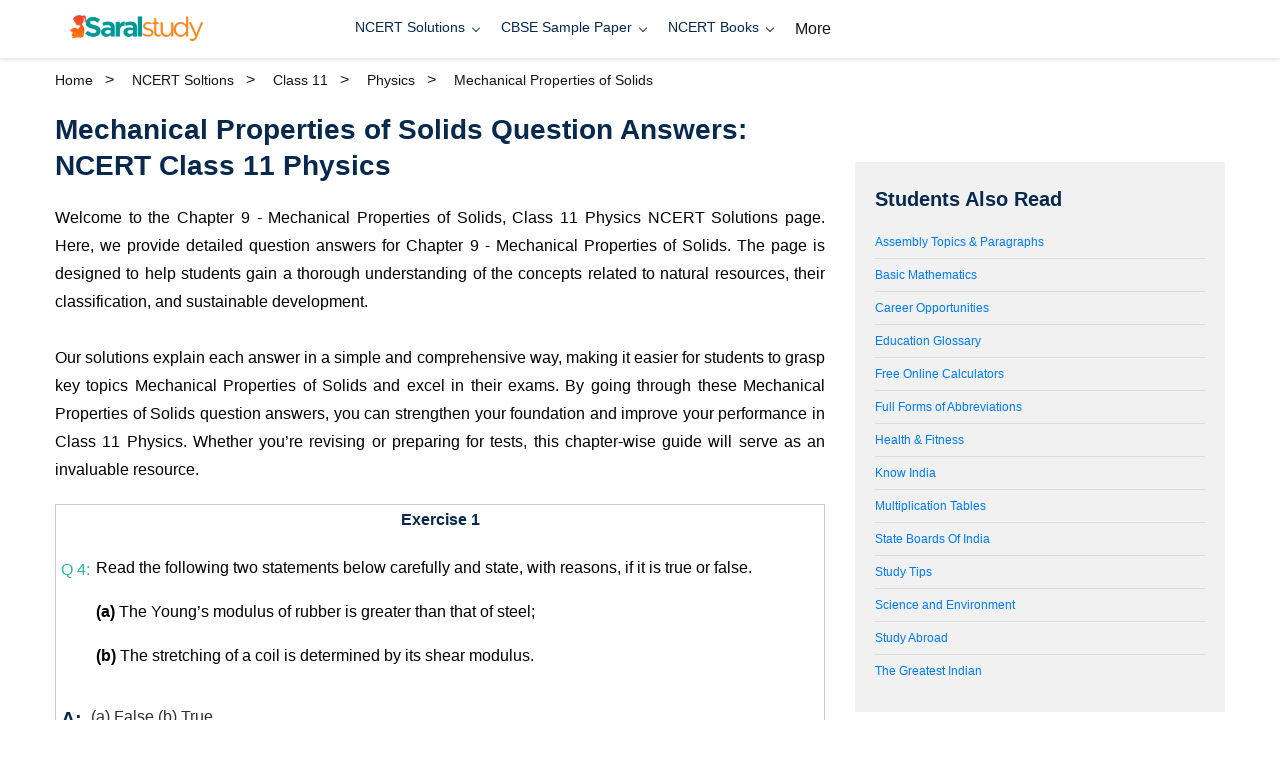

--- FILE ---
content_type: text/html; charset=UTF-8
request_url: https://www.saralstudy.com/study-eschool-ncertsolution/11th/physics/mechanical-properties-of-solids
body_size: 12226
content:

<!doctype html>
<html class="no-js" lang="en" prefix="og: https://ogp.me/ns#">
<head>
    <meta charset="utf-8">
    
    <!-- Primary Meta Tags -->
    <title>Mechanical Properties of Solids Question Answers | Class 11</title>
    <meta name="title" content="Mechanical Properties of Solids Question Answers | Class 11">
    <meta name="description" content="NCERT solutions of 9 Mechanical Properties of Solids Question Answers of Class 11 Physics. As On 22 Jan">
    <meta name="keywords" content="Mechanical Properties of Solids Question answers,Physics Mechanical Properties of Solids solutions, Mechanical Properties of Solids Class 11 question answers, Class 11 Physics NCERT Solutions, Mechanical Properties of Solids, NCERT Chapter Solutions Class 11 Physics, NCERT Class 11 Physics solutions, Sustainable Development Class 11">
    <meta name="author" content="SaralStudy">
    <meta name="robots" content="index, follow, max-snippet:-1, max-image-preview:large, max-video-preview:-1">
    
    <!-- Viewport and Mobile Optimization -->
    <meta name="viewport" content="width=device-width, initial-scale=1, shrink-to-fit=no">
    <meta name="format-detection" content="telephone=no">
    <meta name="mobile-web-app-capable" content="yes">
    <meta name="apple-mobile-web-app-capable" content="yes">
    <meta name="apple-mobile-web-app-status-bar-style" content="default">
    <meta name="theme-color" content="#07294d">
    
    <!-- Canonical URL -->
    <link rel="canonical" href="https://www.saralstudy.com/study-eschool-ncertsolution/11th/physics/mechanical-properties-of-solids">
    
    <!-- Favicon and Icons -->
    <link rel="shortcut icon" href="https://static.saralstudy.com/images/favicon.png" type="image/png">
    <link rel="icon" type="image/png" sizes="32x32" href="https://static.saralstudy.com/images/favicon-32x32.png">
    <link rel="icon" type="image/png" sizes="16x16" href="https://static.saralstudy.com/images/favicon-16x16.png">
    <link rel="apple-touch-icon" href="https://static.saralstudy.com/images/apple-touch-icon.png">
    
    <!-- Preconnect to external domains for performance -->
    <link rel="preconnect" href="https://fonts.googleapis.com">
    <link rel="preconnect" href="https://fonts.gstatic.com" crossorigin>
    <link rel="preconnect" href="https://www.googletagmanager.com">
    <link rel="preconnect" href="https://www.google-analytics.com">
    <link rel="dns-prefetch" href="//securepubads.g.doubleclick.net">
    <!-- Open Graph / Facebook -->
    <meta property="og:type" content="website">
    <meta property="og:url" content="https://www.saralstudy.com/study-eschool-ncertsolution/11th/physics/mechanical-properties-of-solids">
    <meta property="og:title" content="Mechanical Properties of Solids Question Answers | Class 11">
    <meta property="og:description" content="NCERT solutions of 9 Mechanical Properties of Solids Question Answers of Class 11 Physics. As On 22 Jan">
    <meta property="og:image" content="https://static.saralstudy.com/images/saralstudy-og-image.jpg">
    <meta property="og:image:width" content="1200">
    <meta property="og:image:height" content="630">
    <meta property="og:site_name" content="SaralStudy">
    <meta property="og:locale" content="en_US">
    <meta property="article:author" content="SaralStudy">
    
    <!-- Twitter -->
    <meta name="twitter:card" content="summary_large_image">
    <meta name="twitter:url" content="https://www.saralstudy.com/study-eschool-ncertsolution/11th/physics/mechanical-properties-of-solids">
    <meta name="twitter:title" content="Mechanical Properties of Solids Question Answers | Class 11">
    <meta name="twitter:description" content="NCERT solutions of 9 Mechanical Properties of Solids Question Answers of Class 11 Physics. As On 22 Jan">
    <meta name="twitter:image" content="https://static.saralstudy.com/images/saralstudy-og-image.jpg">
    <meta name="twitter:site" content="@saralstudycom">
    <meta name="twitter:creator" content="@saralstudycom">
    
    <!-- Additional SEO Meta Tags -->
    <meta name="language" content="English">
    <meta name="revisit-after" content="7 days">
    <meta name="distribution" content="global">
    <meta name="rating" content="general">
    <meta name="copyright" content="SaralStudy">
    
    <!-- Educational Content Specific -->
    <meta name="educational-level" content="secondary">
    <meta name="educational-use" content="study-guide">
    <meta name="audience" content="students, teachers, parents">
    <!-- Critical CSS Inline for Performance -->
    <style>
        /* Critical above-the-fold styles */
        body { font-family: 'Exo', sans-serif; margin: 0; padding: 0; }
        .header-area { background: #fff; box-shadow: 0 2px 4px rgba(0,0,0,0.1); }
        .blog-details-page { padding: 20px 0; }
        .container { max-width: 1200px; margin: 0 auto; padding: 0 15px; }
        .title-hd { font-weight: 600; color: #07294d; margin: 20px 0; }
        h1.title-hd { font-size: 28px; }
        h2.title-hd { font-size: 24px; }
        h3.title-hd { font-size: 18px; }
        table, th, td { border: 1px solid #ddd; border-collapse: collapse; }
        th, td { padding: 8px; text-align: left; }
        th { background-color: #f2f2f2; }
        .loading { opacity: 0.6; }
        @media (max-width: 768px) {
            .container { padding: 0 10px; }
            h1.title-hd { font-size: 24px; }
            h2.title-hd { font-size: 20px; }
        }
    </style>
    
    <!-- Preload critical resources -->
    <link rel="preload" href="https://static.saralstudy.com/css/vendor/plugins.min.css?v=1030" as="style" onload="this.onload=null;this.rel='stylesheet'">
    <link rel="preload" href="https://static.saralstudy.com/css/style.min.css?v=1030" as="style" onload="this.onload=null;this.rel='stylesheet'">
    <link rel="preload" href="https://static.saralstudy.com/css/performance_optimizations.css?v=1030" as="style" onload="this.onload=null;this.rel='stylesheet'">
    <link rel="preload" href="https://static.saralstudy.com/css/enhanced_features.css?v=1030" as="style" onload="this.onload=null;this.rel='stylesheet'">
    <link rel="preload" href="https://static.saralstudy.com/css/pyq_styles.css?v=1030" as="style" onload="this.onload=null;this.rel='stylesheet'">
    
    <!-- Fallback for browsers that don't support preload -->
    <noscript>
        <link rel="stylesheet" href="https://static.saralstudy.com/css/vendor/plugins.min.css?v=1030">
        <link rel="stylesheet" href="https://static.saralstudy.com/css/style.min.css?v=1030">
        <link rel="stylesheet" href="https://static.saralstudy.com/css/performance_optimizations.css?v=1030">
        <link rel="stylesheet" href="https://static.saralstudy.com/css/enhanced_features.css?v=1030">
    </noscript>
    
    <!-- Load non-critical CSS asynchronously -->
    <script>
        function loadCSS(href) {
            var link = document.createElement('link');
            link.rel = 'stylesheet';
            link.href = href;
            document.head.appendChild(link);
        }
        
        // Load CSS files after page load
        window.addEventListener('load', function() {
            if (!document.querySelector('link[href*="plugins.min.css"]')) {
                loadCSS('https://static.saralstudy.com/css/vendor/plugins.min.css?v=1030');
            }
            if (!document.querySelector('link[href*="style.min.css"]')) {
                loadCSS('https://static.saralstudy.com/css/style.min.css?v=1030');
            }
            if (!document.querySelector('link[href*="performance_optimizations.css"]')) {
                loadCSS('https://static.saralstudy.com/css/performance_optimizations.css?v=1030');
            }
            if (!document.querySelector('link[href*="enhanced_features.css"]')) {
                loadCSS('https://static.saralstudy.com/css/enhanced_features.css?v=1030');
            }
        });
    </script>
    <!-- Google Tag Manager -->
    <script>(function(w,d,s,l,i){w[l]=w[l]||[];w[l].push({'gtm.start':
                new Date().getTime(),event:'gtm.js'});var f=d.getElementsByTagName(s)[0],
            j=d.createElement(s),dl=l!='dataLayer'?'&l='+l:'';j.async=true;j.src=
            'https://www.googletagmanager.com/gtm.js?id='+i+dl;f.parentNode.insertBefore(j,f);
        })(window,document,'script','dataLayer','GTM-KMC2828');</script>
    <!-- End Google Tag Manager -->
    <!-- Google tag (gtag.js) -->
    <script async src="https://www.googletagmanager.com/gtag/js?id=G-KYRX75H6S0"></script>
    <script> window.dataLayer = window.dataLayer || []; function gtag(){dataLayer.push(arguments);} gtag('js', new Date()); gtag('config', 'G-KYRX75H6S0'); </script>
    <script async src="https://pagead2.googlesyndication.com/pagead/js/adsbygoogle.js?client=ca-pub-1527780741061322"
     crossorigin="anonymous"></script>
    <!-- Facebook Pixel Code -->
    <script> !function(f,b,e,v,n,t,s) {if(f.fbq)return;n=f.fbq=function(){n.callMethod?
            n.callMethod.apply(n,arguments):n.queue.push(arguments)}; 
            if(!f._fbq)f._fbq=n;n.push=n;n.loaded=!0;n.version='2.0';
            n.queue=[];t=b.createElement(e);t.async=!0; t.src=v;s=b.getElementsByTagName(e)[0];
            s.parentNode.insertBefore(t,s)}(window, document,'script',
            'https://connect.facebook.net/en_US/fbevents.js');
        fbq('init', '1329927193884852'); fbq('track', 'PageView'); </script>
    <noscript><img height="1" width="1" style="display:none"
                   src="https://www.facebook.com/tr?id=1329927193884852&ev=PageView&noscript=1"
        /></noscript>
    <!-- End Facebook Pixel Code -->
  </head>
<body><link rel="stylesheet" href="https://www.saralstudy.com/assets/css/enhanced_features.css?v=1030">
<style>
.section-title .head_title { font-size: 24px; line-height: 28px; position: relative; padding-right: 60px; display: inline-block; }
.section_li{ float: left; width: 50%; line-height: 28px; }
.view_more { float: right; }
.sec-containter .overview ul { list-style-type: disc; }   
.sec-containter .cls-section ul { padding-left: 0 !important;}   
.sec-containter .cls-section .list_style_type li { margin-left: 20px !important;}  
.header-logo img { width: 162px; height: auto; vertical-align: top; }  
.sub-list {margin-left: 20px;}
</style>
<!--====== Header Start ======-->
<div class="header-area">
    <div id="navigation" class="navigation navigation-landscape">
        <div class="container position-relative">
            <div class="row align-items-center">
                <div class="col-lg-3">
                    <div class="header-logo">
                        <a href="/"><img src="https://static.saralstudy.com/images/saralstudylogo.png" alt="SaralStudy.com"></a>
                    </div>
                </div>
                <div class="col-lg-7 position-static">
                    <div class="nav-toggle"></div>
                    <nav class="nav-menus-wrapper">
                        <ul class="nav-menu">
                                                        <li>
                                                                <a class="active__" href="/study-eschool-ncertsolution/">NCERT Solutions</a>
                                                                                                <ul class="nav-dropdown nav-submenu">
                                                                        <li><a href="/study-eschool-ncertsolution/12th" title="NCERT Solutions for Class 12">NCERT Solutions for Class 12</a></li>
                                                                        <li><a href="/study-eschool-ncertsolution/11th" title="NCERT Solutions for Class 11">NCERT Solutions for Class 11</a></li>
                                                                        <li><a href="/study-eschool-ncertsolution/10th" title="NCERT Solutions for Class 10">NCERT Solutions for Class 10</a></li>
                                                                        <li><a href="/study-eschool-ncertsolution/9th" title="NCERT Solutions for Class 9">NCERT Solutions for Class 9</a></li>
                                                                        <li><a href="/study-eschool-ncertsolution/8th" title="NCERT Solutions for Class 8">NCERT Solutions for Class 8</a></li>
                                                                        <li><a href="/study-eschool-ncertsolution/7th" title="NCERT Solutions for Class 7">NCERT Solutions for Class 7</a></li>
                                                                        <li><a href="/study-eschool-ncertsolution/6th" title="NCERT Solutions for Class 6">NCERT Solutions for Class 6</a></li>
                                                                    </ul>
                                                            </li>
                                                        <li>
                                                                <a class="active__" href="/cbse-sample-papers">CBSE Sample Paper</a>
                                                                                                <ul class="nav-dropdown nav-submenu">
                                                                        <li><a href="/cbse-sample-papers-class-12" title="CBSE Sample Paper for Class 12">CBSE Sample Paper for Class 12</a></li>
                                                                        <li><a href="/cbse-sample-papers-class-10" title="CBSE Sample Paper for Class 10">CBSE Sample Paper for Class 10</a></li>
                                                                    </ul>
                                                            </li>
                                                        <li>
                                                                <a class="active__" href="/ncert-ebook-pdf">NCERT Books</a>
                                                                                                <ul class="nav-dropdown nav-submenu">
                                                                        <li><a href="/ncert-ebook-pdf-for-class-12" title="NCERT Books for Class 12 (All Subjects)">NCERT Books for Class 12 (All Subjects)</a></li>
                                                                        <li><a href="/ncert-ebook-pdf-for-class-11" title="NCERT Books for Class 11 (All Subjects)">NCERT Books for Class 11 (All Subjects)</a></li>
                                                                        <li><a href="/ncert-ebook-pdf-for-class-10" title="NCERT Books for Class 10 (All Subjects)">NCERT Books for Class 10 (All Subjects)</a></li>
                                                                        <li><a href="/ncert-ebook-pdf-for-class-9" title="NCERT Books for Class 9 (All Subjects)">NCERT Books for Class 9 (All Subjects)</a></li>
                                                                        <li><a href="/ncert-ebook-pdf-for-class-8" title="NCERT Books for Class 8 (All Subjects)">NCERT Books for Class 8 (All Subjects)</a></li>
                                                                        <li><a href="/ncert-ebook-pdf-for-class-7" title="NCERT Books for Class 7 (All Subjects)">NCERT Books for Class 7 (All Subjects)</a></li>
                                                                        <li><a href="/ncert-ebook-pdf-for-class-6" title="NCERT Books for Class 6 (All Subjects)">NCERT Books for Class 6 (All Subjects)</a></li>
                                                                    </ul>
                                                            </li>
                                                        <li>
                                                                    More                                                                                                <ul class="nav-dropdown nav-submenu">
                                                                        <li><a href="/ncert-exemplar-solutions" title="NCERT Exemplar">NCERT Exemplar</a></li>
                                                                        <li><a href="/syllabus/cbse" title="CBSE Syllabus">CBSE Syllabus</a></li>
                                                                        <li><a href="/blog" title="Blog">Blog</a></li>
                                                                    </ul>
                                                            </li>
                                                    </ul>
                    </nav>
                </div>
                          </div>
        </div>
    </div>
</div>
<!--====== Header Ends ======--><style>
    .qcardion-item { border-bottom: 1px solid #dbdbdb !important; }
    .ques_card {padding-left: 5px;}
</style>
<!--====== NCERT Solutions Start ======-->
<section class="blog-details-page">
    <div class="container">
        <div class="row">
        <div class="col-md-12 pbreadcrumb"> <ul class="bd_section meta"><li><a href="https://www.saralstudy.com">Home</a></li><li><a href="/study-eschool-ncertsolution/">NCERT Soltions</a></li><li><a href="/study-eschool-ncertsolution/11th">Class 11</a></li><li><a href="/study-eschool-ncertsolution/11th/physics">Physics</a></li><li class="bd_text">Mechanical Properties of Solids</li></ul><script type="application/ld+json">{"@context": "https://schema.org","@type": "BreadcrumbList","itemListElement": [
			{
			"@type": "ListItem",
			"position": 1,
			"name": "Home",
			"item": "https://www.saralstudy.com"},
			{
			"@type": "ListItem",
			"position": 2,
			"name": "NCERT Soltions",
			"item": "/study-eschool-ncertsolution/"},
			{
			"@type": "ListItem",
			"position": 3,
			"name": "Class 11",
			"item": "/study-eschool-ncertsolution/11th"},
			{
			"@type": "ListItem",
			"position": 4,
			"name": "Physics",
			"item": "/study-eschool-ncertsolution/11th/physics"},
			"itemListElement": [{
			"@type": "ListItem",
			"position": 5,
			"name": "Mechanical Properties of Solids",
			"item": ""},]}</script></div>
            <div class="col-lg-8">
                <div class="blog-details-content">
                    <div class="details-content">
                        <h1 class="title-hd">Mechanical Properties of Solids Question Answers: NCERT Class 11 Physics</h1>
                        <div class="sec-containter">
                                                        <p>Welcome to the Chapter 9 -  Mechanical Properties of Solids, Class 11 Physics NCERT Solutions page. Here, we provide detailed question answers for Chapter 9 - Mechanical Properties of Solids. The page is designed to help students gain a thorough understanding of the concepts related to natural resources, their classification, and sustainable development. <br><br>
                                Our solutions explain each answer in a simple and comprehensive way, making it easier for students to grasp key topics Mechanical Properties of Solids  and excel in their exams. By going through these Mechanical Properties of Solids question answers, you can strengthen your foundation and improve your performance in Class 11 Physics. Whether you’re revising or preparing for tests, this chapter-wise guide will serve as an invaluable resource.<br></p>
                            <div class="faq-wrapper">
        <div class="accordion" id="accordionExample">
                            <h6 class="library-title text-center"> <strong>Exercise 1</strong></h6>
                           <div class="card qcardion-item">
                <div class="card-header" id="headingOne">
                    <span class="question">Q 4: </span>
                    <div class="ques_card"><a href="/qna/class-11/3399-read-the-following-two-statements-below-carefully" title="Read the following two statements below carefully and state, with reasons, if it is true or false.

(a) The Young&rsquo;s modulus of rubber is greater than that of steel;

(b) The stretching of a coil is determined by its shear modulus."><p>Read the following two statements below carefully and state, with reasons, if it is true or false.</p>

<p><strong>(a)</strong> The Young&rsquo;s modulus of rubber is greater than that of steel;</p>

<p><strong>(b)</strong> The stretching of a coil is determined by its shear modulus.</p></a></div>
                </div>
                <div id="collapseOne" class="collapse show" data-parent="#accordionExample">
                    <div class="card-body">
                        <span class="answer">A:</span>
                        <p><strong>(a)&nbsp;</strong>False&nbsp;<strong>(b)&nbsp;</strong>True</p>

<p><strong>(a)</strong> For a given stress, the strain in rubber is more than it is in steel.</p>

<p>Young&rsquo;s modulus, Y = stress / strain</p>

<p>For a constant stress:&nbsp; Y &prop; 1 / strain</p>

<p>Hence, Young&rsquo;s modulus for rubber is less than it is for steel.</p>

<p><strong>(b) </strong>Shear modulus is the ratio of the applied stress to the change in the shape of a body. The stretching of a coil changes its shape. Hence, shear modulus of elasticity is involved in this process.</p>                    </div>
                </div>
            </div>
            <br>
                                        </div>
    </div>
    <div class="blog-tags faq">
        <h3 class="title-hd">Frequently Asked Questions about Mechanical Properties of Solids - Class 11 Physics</h3>
        <div class="p-m faq-list"  itemscope itemtype="https://schema.org/FAQPage">
        <ul>
                        <li class="ques-section">
                <ul>
                    <li class="ques-txt txt-wt-b faq-item" itemscope itemprop="mainEntity" itemtype="https://schema.org/Question"><span itemprop="name">1. How many questions are covered in Mechanical Properties of Solids solutions?</span></li>
                    <li class="ans-txt p-b-m p-t-s"><div itemprop="text" class="flt-l txt-wt-n">All questions from Mechanical Properties of Solids are covered with detailed step-by-step solutions including exercise questions, additional questions, and examples. </></li>
                </ul>
            </li>
                        <li class="ques-section">
                <ul>
                    <li class="ques-txt txt-wt-b faq-item" itemscope itemprop="mainEntity" itemtype="https://schema.org/Question"><span itemprop="name">2. Are the solutions for Mechanical Properties of Solids helpful for exam preparation?</span></li>
                    <li class="ans-txt p-b-m p-t-s"><div itemprop="text" class="flt-l txt-wt-n">Yes, the solutions provide comprehensive explanations that help students understand concepts clearly and prepare effectively for both board and competitive exams. </></li>
                </ul>
            </li>
                        <li class="ques-section">
                <ul>
                    <li class="ques-txt txt-wt-b faq-item" itemscope itemprop="mainEntity" itemtype="https://schema.org/Question"><span itemprop="name">3. Can I find solutions to all exercises in Mechanical Properties of Solids?</span></li>
                    <li class="ans-txt p-b-m p-t-s"><div itemprop="text" class="flt-l txt-wt-n">Yes, we provide solutions to all exercises, examples, and additional questions from Mechanical Properties of Solids with detailed explanations. </></li>
                </ul>
            </li>
                        <li class="ques-section">
                <ul>
                    <li class="ques-txt txt-wt-b faq-item" itemscope itemprop="mainEntity" itemtype="https://schema.org/Question"><span itemprop="name">4. How do these solutions help in understanding Mechanical Properties of Solids concepts?</span></li>
                    <li class="ans-txt p-b-m p-t-s"><div itemprop="text" class="flt-l txt-wt-n">Our solutions break down complex problems into simple steps, provide clear explanations, and include relevant examples to help students grasp the concepts easily. </></li>
                </ul>
            </li>
                        <li class="ques-section">
                <ul>
                    <li class="ques-txt txt-wt-b faq-item" itemscope itemprop="mainEntity" itemtype="https://schema.org/Question"><span itemprop="name">5. Are there any tips for studying Mechanical Properties of Solids effectively?</span></li>
                    <li class="ans-txt p-b-m p-t-s"><div itemprop="text" class="flt-l txt-wt-n">Yes, practice regularly, understand the concepts before memorizing, solve additional problems, and refer to our step-by-step solutions for better understanding. </></li>
                </ul>
            </li>
                    </ul>
        </div>
    </div>
                            <div class="blog-tags faq">
                                <h3>Exam Preparation Tips for Mechanical Properties of Solids</h3>
                                <p>The Mechanical Properties of Solids is an important chapter of 11 Physics. This chapter’s important topics like Mechanical Properties of Solids are often featured in board exams. Practicing the question answers from this chapter will help you rank high in your board exams.</p>
                            </div>
                            <div class="blog-section">
    <div class="section-header">
        <h2>Latest Blog Posts</h2>
        <p>Stay updated with our latest educational content and study tips</p>
    </div>
    
    <div class="blog-grid">
                        <div class="blog-card">
                                        
                    <div class="blog-content">
                        <h3>
                            <a href="https://www.saralstudy.com/blog/question-to-ask-in-parent-teacher-meeting/" target="_blank" rel="noopener">
                                Smart Questions to Ask in a Parent-Teacher Meeting | PTM Made Easy                            </a>
                        </h3>
                        <p>Parent-Teacher Meetings (PTMs) are more than quick updates on marks — they’re a chance to build a real partnership between home and school. A good Parent-Teacher Meeting conversation helps parents see beyond grades. It opens up insights about a child’s strengths, struggles, emotions and even hidden talents. When parents participate actively, they don’t just track [&hellip;]
</p>
                        <a href="https://www.saralstudy.com/blog/question-to-ask-in-parent-teacher-meeting/" target="_blank" rel="noopener" class="read-more">
                            Read More <i class="fas fa-arrow-right"></i>
                        </a>
                    </div>
                </div>
                                <div class="blog-card">
                                        
                    <div class="blog-content">
                        <h3>
                            <a href="https://www.saralstudy.com/blog/build-critical-thinking-skill-step-by-step/" target="_blank" rel="noopener">
                                The Secret to Smarter Learning — Building Strong Critical Thinking Skills                            </a>
                        </h3>
                        <p>In today’s world of endless information , knowing how to think is more important than knowing what to think . From school projects to real &#8211; life decisions , critical thinking helps students question ideas , analyze facts and form logical conclusions . But what exactly does critical thinking mean ? Simply put , it’s [&hellip;]
</p>
                        <a href="https://www.saralstudy.com/blog/build-critical-thinking-skill-step-by-step/" target="_blank" rel="noopener" class="read-more">
                            Read More <i class="fas fa-arrow-right"></i>
                        </a>
                    </div>
                </div>
                                <div class="blog-card">
                                        
                    <div class="blog-content">
                        <h3>
                            <a href="https://www.saralstudy.com/blog/build-productive-study-habits-for-success/" target="_blank" rel="noopener">
                                Study Smarter, Not Harder: Build Productive Habits That Stick                            </a>
                        </h3>
                        <p>Every student dreams of better grades , stronger focus and more study time &#8211; but the real challenge isn’t starting, it’s staying consistent . Building productive study habits is not about studying all day , it’s about studying smart . In today’s fast &#8211; paced digital world, distractions are everywhere &#8211; from endless phone notifications [&hellip;]
</p>
                        <a href="https://www.saralstudy.com/blog/build-productive-study-habits-for-success/" target="_blank" rel="noopener" class="read-more">
                            Read More <i class="fas fa-arrow-right"></i>
                        </a>
                    </div>
                </div>
                                <div class="blog-card">
                                        
                    <div class="blog-content">
                        <h3>
                            <a href="https://www.saralstudy.com/blog/hidden-risks-of-online-gaming-for-children/" target="_blank" rel="noopener">
                                The Hidden Risks of Online Gaming for Children — Is your child safe while gaming online?                            </a>
                        </h3>
                        <p>Online gaming has rapidly become one of the most popular pastimes among children. Whether it’s multiplayer mobile games , PC adventures or console challenges , kids are spending more time than ever in the virtual world . On the surface, gaming seems entertaining and even educational &#8211; improving hand- eye coordination , teamwork and problem [&hellip;]
</p>
                        <a href="https://www.saralstudy.com/blog/hidden-risks-of-online-gaming-for-children/" target="_blank" rel="noopener" class="read-more">
                            Read More <i class="fas fa-arrow-right"></i>
                        </a>
                    </div>
                </div>
                    </div>
    
    <div class="view-all-blogs">
        <a href="/blog" class="btn btn-outline-primary">View All Blog Posts</a>
    </div>
</div>

<style>
.blog-section {
    margin: 40px 0;
    padding: 30px;
    background: #fff;
    border-radius: 10px;
    box-shadow: 0 2px 15px rgba(0,0,0,0.1);
}

.section-header {
    text-align: center;
    margin-bottom: 30px;
}

.section-header h2 {
    color: #333;
    margin-bottom: 10px;
    font-size: 28px;
}

.section-header p {
    color: #666;
    font-size: 16px;
}

.blog-grid {
    display: grid;
    grid-template-columns: repeat(auto-fit, minmax(300px, 1fr));
    gap: 25px;
    margin-bottom: 30px;
}

.blog-card {
    background: #f8f9fa;
    border-radius: 8px;
    overflow: hidden;
    transition: transform 0.3s ease, box-shadow 0.3s ease;
}

.blog-card:hover {
    transform: translateY(-3px);
    box-shadow: 0 5px 20px rgba(0,0,0,0.15);
}

.blog-image {
    height: 180px;
    overflow: hidden;
}

.blog-image img {
    width: 100%;
    height: 100%;
    object-fit: cover;
    transition: transform 0.3s ease;
}

.blog-card:hover .blog-image img {
    transform: scale(1.05);
}

.blog-content {
    padding: 20px;
}

.blog-content h3 {
    margin-bottom: 10px;
    font-size: 18px;
}

.blog-content h3 a {
    color: #333;
    text-decoration: none;
    transition: color 0.3s ease;
}

.blog-content h3 a:hover {
    color: #007bff;
}

.blog-content p {
    color: #666;
    margin-bottom: 15px;
    font-size: 14px;
    line-height: 1.5;
}

.read-more {
    color: #007bff;
    text-decoration: none;
    font-weight: 500;
    font-size: 14px;
    transition: color 0.3s ease;
}

.read-more:hover {
    color: #0056b3;
}

.view-all-blogs {
    text-align: center;
}

.btn-outline-primary {
    display: inline-block;
    padding: 12px 30px;
    border: 2px solid #007bff;
    color: #007bff;
    text-decoration: none;
    border-radius: 25px;
    transition: all 0.3s ease;
}

.btn-outline-primary:hover {
    background: #007bff;
    color: white;
}

/* Mobile Responsive */
@media (max-width: 768px) {
    .blog-section {
        padding: 20px;
    }
    
    .blog-grid {
        grid-template-columns: 1fr;
    }
    
    .section-header h2 {
        font-size: 24px;
    }
    
    .blog-card {
        margin-bottom: 20px;
    }
}
</style>
<div class="related-resources-section">
    <div class="section-header">
        <h2>Related Resources</h2>
    </div>
    
    <div class="resources-grid">
        <div class="resource-card">
            <div class="resource-icon">
                <i class="fas fa-clipboard-list"></i>
            </div>
            <h3>Exam Information</h3>
            <p>Get detailed information about CBSE exams, patterns, and preparation tips</p>
            <a href="/exam" class="btn btn-primary" rel="noopener">View Exam</a>
        </div>
        
        <div class="resource-card">
            <div class="resource-icon">
                <i class="fas fa-medal"></i>
            </div>
            <h3>Full Form</h3>
            <p>Learn about Full form significance</p>
            <a href="/full-form" class="btn btn-primary" rel="noopener">Explore</a>
        </div>
        
        <div class="resource-card">
            <div class="resource-icon">
                <i class="fas fa-calculator"></i>
            </div>
            <h3>Calculator</h3>
            <p>Use our online calculator for quick calculations and problem solving</p>
            <a href="/calculator" class="btn btn-primary" rel="noopener">Use Calculator</a>
        </div>
        
        <div class="resource-card">
            <div class="resource-icon">
                <i class="fas fa-book"></i>
            </div>
            <h3>Glossary</h3>
            <p>Browse our comprehensive glossary of important terms and definitions</p>
            <a href="/glossary" class="btn btn-primary" rel="noopener">View Glossary</a>
        </div>
    </div>
</div>

<style>
.related-resources-section {
    margin: 40px 0;
    padding: 30px;
    background: #f8f9fa;
    border-radius: 10px;
}

.section-header h2 {
    color: #333;
    margin-bottom: 30px;
    text-align: center;
    font-size: 28px;
}

.resources-grid {
    display: grid;
    grid-template-columns: repeat(auto-fit, minmax(250px, 1fr));
    gap: 20px;
}

.resource-card {
    background: white;
    padding: 25px;
    border-radius: 8px;
    box-shadow: 0 2px 10px rgba(0,0,0,0.1);
    text-align: center;
    transition: transform 0.3s ease;
}

.resource-card:hover {
    transform: translateY(-5px);
}

.resource-icon {
    font-size: 40px;
    color: #007bff;
    margin-bottom: 15px;
}

.resource-card h3 {
    color: #333;
    margin-bottom: 10px;
    font-size: 20px;
}

.resource-card p {
    color: #666;
    margin-bottom: 15px;
    font-size: 14px;
}

.btn {
    display: inline-block;
    padding: 10px 20px;
    background: #007bff;
    color: white !important;
    text-decoration: none;
    border-radius: 5px;
    transition: background 0.3s ease;
}

.btn:hover {
    background: #0056b3;
}

/* Mobile Responsive */
@media (max-width: 768px) {
    .resources-grid {
        grid-template-columns: 1fr;
    }
    
    .related-resources-section {
        padding: 20px;
    }
    
    .section-header h2 {
        font-size: 24px;
    }
}
</style>
<script type="application/ld+json">
{
  "@context": "https://schema.org",
  "@type": "QAPage",
  "mainEntity": {
    "@type": "Question",
    "name": "",
    "text": "",
    "answerCount": 1,
    "upvoteCount": 0,
    "downvoteCount": 0,
    "dateCreated": "2026-01-22T19:56:26+00:00",
    "author": {
      "@type": "Organization",
      "name": "NCERT Solutions - SaralStudy",
      "url": "https://www.saralstudy.com/"
    },
    "acceptedAnswer": {
      "@type": "Answer",
      "text": "",
      "dateCreated": "2026-01-22T19:56:26+00:00",
      "upvoteCount": 0,
      "url": "https://www.saralstudy.com//study-eschool-ncertsolution/11th/physics/mechanical-properties-of-solids",
      "author": {
        "@type": "Organization",
        "name": "NCERT",
        "url": "https://ncert.nic.in"
      }
    }  },
  "breadcrumb": {
    "@type": "BreadcrumbList",
    "itemListElement": [
      {
        "@type": "ListItem",
        "position": 1,
        "name": "Home",
        "item": "https://www.saralstudy.com/"
      },
      {
        "@type": "ListItem",
        "position": 2,
        "name": "NCERT Solutions",
        "item": "https://www.saralstudy.com/ncert-solutions"
      },
      {
        "@type": "ListItem",
        "position": 3,
        "name": "Class 11",
        "item": "https://www.saralstudy.com/ncert-solutions/class-11"
      },
      {
        "@type": "ListItem",
        "position": 4,
        "name": "Physics",
        "item": "https://www.saralstudy.com/ncert-solutions/class-11/physics"
      },
      {
        "@type": "ListItem",
        "position": 5,
        "name": "Mechanical Properties of Solids",
        "item": "https://www.saralstudy.com/ncert-solutions/class-11/mechanical-properties-of-solids-question-answers"
      },
      {
        "@type": "ListItem",
        "position": 6,
        "name": "..."
      }
    ]
  },
  "about": {
    "@type": "Course",
    "name": "Class 11 Physics",
    "description": "NCERT Solutions for Class 11 Physics - Mechanical Properties of Solids",
    "provider": {
      "@type": "Organization",
      "name": "NCERT",
      "url": "https://ncert.nic.in"
    },
    "educationalLevel": "Class 11",
    "subject": "Physics"
  },
  "publisher": {
    "@type": "Organization",
    "name": "SaralStudy",
    "url": "https://www.saralstudy.com/",
    "logo": {
      "@type": "ImageObject",
      "url": "https://www.saralstudy.com/assets/images/saralstudy_logo.png"
    }
  },
  "datePublished": "2026-01-22T19:56:26+00:00",
  "dateModified": "2026-01-22T19:56:26+00:00",
  "url": "https://www.saralstudy.com//study-eschool-ncertsolution/11th/physics/mechanical-properties-of-solids",
  "headline": "Mechanical Properties of Solids Question Answers: NCERT Class 11 Physics",
  "description": "NCERT Solutions for Class 11 Physics - Mechanical Properties of Solids",
  "keywords": "NCERT Solutions, Class 11, Physics, Mechanical Properties of Solids, Question Answers, CBSE",
  "inLanguage": "en-IN",
  "isAccessibleForFree": true,
  "learningResourceType": "Question and Answer",
  "educationalUse": "Study Material",
  "typicalAgeRange": "16-18",
  "audience": {
    "@type": "EducationalAudience",
    "educationalRole": "student"
  }
}
</script>

<!-- Additional Schema for Educational Content -->
<script type="application/ld+json">
{
  "@context": "https://schema.org",
  "@type": "LearningResource",
  "name": "Mechanical Properties of Solids Question Answers: NCERT Class 11 Physics",
  "description": "NCERT Solutions for Class 11 Physics - Mechanical Properties of Solids",
  "url": "https://www.saralstudy.com//study-eschool-ncertsolution/11th/physics/mechanical-properties-of-solids",
  "dateCreated": "2026-01-22T19:56:26+00:00",
  "dateModified": "2026-01-22T19:56:26+00:00",
  "author": {
    "@type": "Organization",
    "name": "NCERT",
    "url": "https://ncert.nic.in"
  },
  "publisher": {
    "@type": "Organization",
    "name": "SaralStudy",
    "url": "https://www.saralstudy.com/",
    "logo": {
      "@type": "ImageObject",
      "url": "https://www.saralstudy.com/assets/images/saralstudy_logo.png"
    }
  },
  "learningResourceType": "Question and Answer",
  "educationalLevel": "Class 11",
  "educationalUse": "Study Material",
  "subject": "Physics",
  "inLanguage": "en-IN",
  "isAccessibleForFree": true,
  "typicalAgeRange": "16-18",
  "audience": {
    "@type": "EducationalAudience",
    "educationalRole": "student"
  },
  "about": {
    "@type": "Thing",
    "name": "Physics - Mechanical Properties of Solids",
    "description": "Educational content for Class 11 Physics"
  }
}
</script>

<!-- FAQ Schema for Questions -->
<script type="application/ld+json">
{
  "@context": "https://schema.org",
  "@type": "FAQPage",
  "mainEntity": [
    {
      "@type": "Question",
      "name": "",
      "acceptedAnswer": {
        "@type": "Answer",
        "text": ""
      }
    }  ]
}
</script>

<!-- Website Schema -->
<script type="application/ld+json">
{
  "@context": "https://schema.org",
  "@type": "WebSite",
  "name": "SaralStudy - NCERT Solutions",
  "url": "https://www.saralstudy.com/",
  "description": "Free NCERT Solutions for all classes and subjects. Get step-by-step answers to NCERT textbook questions.",
  "publisher": {
    "@type": "Organization",
    "name": "SaralStudy",
    "url": "https://www.saralstudy.com/",
    "logo": {
      "@type": "ImageObject",
      "url": "https://www.saralstudy.com/assets/images/saralstudy_logo.png"
    }
  },
  "potentialAction": {
    "@type": "SearchAction",
    "target": {
      "@type": "EntryPoint",
      "urlTemplate": "https://www.saralstudy.com/search?q={search_term_string}"
    },
    "query-input": "required name=search_term_string"
  },
  "sameAs": [
    "https://www.facebook.com/saralstudy",
    "https://www.twitter.com/saralstudy",
    "https://www.youtube.com/saralstudy"
  ]
}
</script>

<!-- Organization Schema -->
<script type="application/ld+json">
{
  "@context": "https://schema.org",
  "@type": "EducationalOrganization",
  "name": "SaralStudy",
  "url": "https://www.saralstudy.com/",
  "logo": "https://www.saralstudy.com/assets/images/saralstudy_logo.png",
  "description": "Leading educational platform providing free NCERT solutions, study materials, and learning resources for students.",
  "foundingDate": "2020",
  "address": {
    "@type": "PostalAddress",
    "addressCountry": "IN"
  },
  "contactPoint": {
    "@type": "ContactPoint",
    "contactType": "customer service",
    "availableLanguage": ["English", "Hindi"]
  },
  "sameAs": [
    "https://www.facebook.com/saralstudy",
    "https://www.twitter.com/saralstudy",
    "https://www.youtube.com/saralstudy"
  ],
  "hasOfferCatalog": {
    "@type": "OfferCatalog",
    "name": "Educational Resources",
    "itemListElement": [
      {
        "@type": "Offer",
        "itemOffered": {
          "@type": "Course",
          "name": "NCERT Solutions",
          "description": "Complete NCERT solutions for all classes and subjects"
        },
        "price": "0",
        "priceCurrency": "INR"
      }
    ]
  }
}
</script>
<div class="blog-tags faq">
   <h3> Benefits of Using Our NCERT Solutions for Class  </h3>
<div class="blog-tags-content">
    <p>When it comes to excelling in your studies, having a well-structured study guide can make a huge difference. Our NCERT Solutions for Class   provide you with a comprehensive, easy-to-understand, and exam-focused resource that is specifically tailored to help you maximize your potential. Here are some of the key benefits of using our NCERT solutions for effective learning and high scores:</p>
    <h4>NCERT Solutions for Effective Exam Preparation</h4>
    <p>Preparing for exams requires more than just reading through textbooks. It demands a structured approach to understanding concepts, solving problems, and revising thoroughly. Here’s how our NCERT solutions can enhance your exam preparation:</p>
    <ul class="list_style_type p-m">
        <li><strong>Clear Understanding of Concepts</strong>: Our NCERT solutions are designed to break down complex topics into simple, understandable language, making it easier for students to grasp essential concepts in . This helps in building a solid foundation for each chapter, which is crucial for scoring high marks.</li>
        <li><strong>Step-by-Step Solutions</strong>: Each solution is presented in a detailed, step-by-step manner. This approach not only helps you understand how to reach the answer but also equips you with the right techniques to tackle similar questions in exams.</li>
        <li><strong>Access to Important Questions</strong>: We provide a curated list of important questions and commonly asked questions in exams. By practicing these questions, you can familiarize yourself with the types of problems that are likely to appear in the exams and gain confidence in answering them.</li>
        <li><strong>Quick Revision Tool</strong>: Our NCERT solutions serve as an excellent tool for last-minute revision. The solutions cover all key points, definitions, and explanations, ensuring that you have everything you need to quickly review before exams.</li>
    </ul>   
   <h4>Importance of Structured Answers for Scoring Higher Marks</h4>
    <p>In exams, it's not just about getting the right answer—it's also about presenting it in a well-structured and logical way. Our NCERT solutions for Class   are designed to guide you on how to write answers that are organized and effective for scoring high marks.</p>
    <ul class="list_style_type p-m">
        <li><strong>Precise and Concise Answers</strong>: Our solutions are crafted to provide answers that are to the point, without unnecessary elaboration. This ensures that you don't waste time during exams and focus on delivering accurate answers that examiners appreciate.</li>
        <li><strong>Step-Wise Marks Distribution</strong>: We understand that exams often allot marks based on specific steps or points. Our NCERT solutions break down each answer into structured steps to ensure you cover all essential points required for full marks.</li>
        <li><strong>Improved Presentation Skills</strong>: By following the format of our NCERT solutions, you learn how to present your answers in a systematic and logical manner. This helps in making your answers easy to read and allows the examiner to quickly identify key points, resulting in better scores.</li>
        <li><strong>Alignment with NCERT Guidelines</strong>: Since exams are often set in alignment with NCERT guidelines, our solutions are tailored to follow the exact format and language that is expected in exams. This can improve your chances of scoring higher by meeting the examiner's expectations.</li>
    </ul>  
 </div>
</div> 
                        </div>
                    </div>
                </div>
            </div>
            <div class="col-lg-4">
    <div class="blog-sidebar right-sidebar pt-20">
                
                <style>
        .prd_data {
            background-color: #fff;
            border: .5px solid #e4e3e3;
        }
        .prd_data ul li {
    height: 80px;
    box-sizing: border-box;
    padding: 0 10px;
    border: .5px solid #e4e3e3;
}
li {
    display: list-item;
    text-align: -webkit-match-parent;
    unicode-bidi: isolate;
}
.prd_data ul li>a {
    display: flex;
    align-items: center;
    text-decoration: none;
    height: 100%;
}
.prd_data .auto_list_img {
    margin-right: 20px;
    display: flex;
}
.prd_data ul li .auto_list_img img {
    object-fit: contain;
}
.a_item_name {
    font-size: 14px;
    line-height: 16px;
    color: #2f4964;
    margin-top: 5px;
    font-weight: 600;
    max-height: 33px;
    overflow: hidden;
}
.a_cat_name {
    font-size: 9px;
    color: #999;
    line-height: 12px;
}
.a_buy_link {
    margin-top: 4px;
    padding: 2px 2px;
    margin-left: 5px;
    border-radius: 3px;
    background-color: #f77112;
    color: #fff;
    font-weight: 300;
    font-size: 11px;
    cursor: pointer;
    text-align: center;
    width: 90px;
    box-sizing: border-box;
}
    </style>
    </div>
            <div class="blog-sidebar right-sidebar pt-20">
    <div class="blog-sidebar-post mt-30">
            <div class="sidebar-title">
                <h4 class="title">Students Also Read</h4>
            </div>
            <ul class="category-items">
                                <li>
                    <div class="form-radio">
                        <a href="https://www.saralstudy.com/assembly-topics/" title="Assembly Topics & Paragraphs">
                        Assembly Topics & Paragraphs</a>
                    </div>
                </li>
                                <li>
                    <div class="form-radio">
                        <a href="https://www.saralstudy.com/maths/" title="Basic Mathematics">
                        Basic Mathematics</a>
                    </div>
                </li>
                                <li>
                    <div class="form-radio">
                        <a href="https://www.saralstudy.com/career/" title="Career Opportunities">
                        Career Opportunities</a>
                    </div>
                </li>
                                <li>
                    <div class="form-radio">
                        <a href="https://www.saralstudy.com/glossary/" title="Education Glossary">
                        Education Glossary</a>
                    </div>
                </li>
                                <li>
                    <div class="form-radio">
                        <a href="https://www.saralstudy.com/calculators/" title="Free Online Calculators">
                        Free Online Calculators</a>
                    </div>
                </li>
                                <li>
                    <div class="form-radio">
                        <a href="https://www.saralstudy.com/full-form/" title="Full Forms of Abbreviations">
                        Full Forms of Abbreviations</a>
                    </div>
                </li>
                                <li>
                    <div class="form-radio">
                        <a href="https://www.saralstudy.com/blog/health-and-fitness/" title="Health & Fitness">
                        Health & Fitness</a>
                    </div>
                </li>
                                <li>
                    <div class="form-radio">
                        <a href="https://www.saralstudy.com/blog/know-india/" title="Know India">
                        Know India</a>
                    </div>
                </li>
                                <li>
                    <div class="form-radio">
                        <a href="/maths-tables" title="Multiplication Tables">
                        Multiplication Tables</a>
                    </div>
                </li>
                                <li>
                    <div class="form-radio">
                        <a href="https://www.saralstudy.com/state-boards/" title="State Boards Of India">
                        State Boards Of India</a>
                    </div>
                </li>
                                <li>
                    <div class="form-radio">
                        <a href="https://www.saralstudy.com/blog/study-tips/" title="Study Tips">
                        Study Tips</a>
                    </div>
                </li>
                                <li>
                    <div class="form-radio">
                        <a href="https://www.saralstudy.com/blog/knowledge/science-and-environment/" title="Science and Environment">
                        Science and Environment</a>
                    </div>
                </li>
                                <li>
                    <div class="form-radio">
                        <a href="https://www.saralstudy.com/blog/study-abroad/" title="Study Abroad">
                        Study Abroad</a>
                    </div>
                </li>
                                <li>
                    <div class="form-radio">
                        <a href="https://www.saralstudy.com/blog/know-india/the-greatest-indian/" title="The Greatest Indian">
                        The Greatest Indian</a>
                    </div>
                </li>
                            </ul>
        </div>
        </div>
        
</div>
        </div>
    </div>
</section>
<!--====== Footer Start ======-->
<section class="footer-area footer-02 bg_cover">
    <div class="footer-widget">
        <div class="container">
            <div class="row">
                                <div class="col-md-3 col-sm-6">
                    <div class="footer-link">
                        <h4 class="footer-title">Important links</h4>
                        <ul class="link-list">
                                                        <li><a href="https://www.saralstudy.com/full-form/" title="Education Full Form">Education Full Form</a></li>
                                                        <li><a href="https://www.saralstudy.com/calculators/" title="Calculators">Calculators</a></li>
                                                        <li><a href="https://www.saralstudy.com/olympiad" title="Olympiad">Olympiad</a></li>
                                                        <li><a href="https://www.saralstudy.com/glossary/" title="Educational Glossary">Educational Glossary</a></li>
                                                        <li><a href="https://www.saralstudy.com/state-boards/" title="State Boards">State Boards</a></li>
                                                        <li><a href="https://www.saralstudy.com/blog/study-abroad/" title="Study Abroad">Study Abroad</a></li>
                                                        <li><a href="https://www.saralstudy.com/assembly-topics/" title="Assembly Topics, Paragraphs, and Essays">Assembly Topics, Paragraphs, and Essays</a></li>
                                                    </ul>
                    </div>
                </div>
                                <div class="col-md-3 col-sm-6">
                    <div class="footer-link">
                        <h4 class="footer-title">Quick Links</h4>
                        <ul class="link-list">
                                                        <li><a href="/cbse-sample-papers" title="NCERT Sample Papers">NCERT Sample Papers</a></li>
                                                        <li><a href="/ncert-ebook-pdf" title="NCERT Books">NCERT Books</a></li>
                                                        <li><a href="/previous-year-question-papers" title="Previous Year Question Papers">Previous Year Question Papers</a></li>
                                                        <li><a href="/syllabus/cbse" title="CBSE Syllabus">CBSE Syllabus</a></li>
                                                        <li><a href="https://www.saralstudy.com/boards/cbse" title="CBSE Board">CBSE Board</a></li>
                                                        <li><a href="https://www.saralstudy.com/scholarship" title="Scholarship for Students">Scholarship for Students</a></li>
                                                        <li><a href="/exam" title="Exam">Exam</a></li>
                                                        <li><a href="/maths-tables" title="Multiplication Tables">Multiplication Tables</a></li>
                                                        <li><a href="/cbse-topper-answer-sheets" title="CBSE Topper Answer Sheets">CBSE Topper Answer Sheets</a></li>
                                                    </ul>
                    </div>
                </div>
                                <div class="col-md-3 col-sm-6">
                    <div class="footer-link">
                        <h4 class="footer-title">Resources</h4>
                        <ul class="link-list">
                                                        <li><a href="/previous-year-question-papers" title="Previous Year Question Papers">Previous Year Question Papers</a></li>
                                                        <li><a href="/cbse-sample-papers" title="CBSE Board Paper">CBSE Board Paper</a></li>
                                                        <li><a href="/study-eschool-ncertsolution" title="NCERT Solution">NCERT Solution</a></li>
                                                        <li><a href="https://www.saralstudy.com/career/" title="Professional Course">Professional Course</a></li>
                                                        <li><a href="https://www.saralstudy.com/blog/what-is-vedic-mathematics/" title="Vedic Math">Vedic Math</a></li>
                                                    </ul>
                    </div>
                </div>
                                <div class="col-md-3 col-sm-6">
                    <div class="footer-link">
                        <h4 class="footer-title">Support</h4>
                        <ul class="link-list">
                                                        <li><a href="/about-us.php" title="About Us">About Us</a></li>
                                                        <li><a href="mailto:saralstudycom@gmail.com?subject=query and feedback" title="Contact Us">Contact Us</a></li>
                                                        <li><a href="https://www.saralstudy.com/blog/" title="Latest Blog">Latest Blog</a></li>
                                                    </ul>
                    </div>
                </div>
                            </div>
            <div class="footer-widget-wrapper">
                <div class="footer-menu">
                    <ul class="menu">
                        <li class="copyright">&copy; 2026 SaralStudy</li>
                        <li><a href="https://www.saralstudy.com/disclaimer.php">Terms & Conditions</a></li>
                        <li><a href="https://www.saralstudy.com/privacy-policy.php">Privacy Policy</a></li>
                    </ul>
                </div>
                <div class="footer-social">
                    <ul class="social">
                                                <li><a href="https://www.facebook.com/saralstudy/"><i class="fab fa-facebook-f"></i></a></li>
                                                <li><a href="https://twitter.com/saralstudy"><i class="fab fa-twitter"></i></a></li>
                                                <li><a href="https://www.instagram.com/saralstudycom/"><i class="fab fa-instagram"></i></a></li>
                                                <li><a href="https://www.youtube.com/channel/UCHVbM2ACOgVv73D6jfoGp3w"><i class="fab fa-youtube"></i></a></li>
                                            </ul>
                </div>
            </div>
        </div>
    </div>
</section>
<!--====== Footer Ends ======-->
<!--====== BACK TOP TOP PART START ======-->
<a href="#" class="back-to-top"><i class="fal fa-chevron-up"></i></a>
<!--====== BACK TOP TOP PART ENDS ======--><!--====== Jquery js ======-->
<script src="https://static.saralstudy.com/js/vendor/jquery-3.5.1.min.js?v=1006"></script>
<script src="https://static.saralstudy.com/js/vendor/modernizr-3.7.1.min.js?v=1006"></script>
<!--====== All Plugins js ======-->
<!-- <script src="assets/js/plugins/popper.min.js"></script>
<script src="assets/js/plugins/bootstrap.min.js"></script>
<script src="assets/js/plugins/slick.min.js"></script>
<script src="assets/js/plugins/jquery.magnific-popup.min.js"></script>
<script src="assets/js/plugins/jquery.appear.min.js"></script>
<script src="assets/js/plugins/imagesloaded.pkgd.min.js"></script>
<script src="assets/js/plugins/isotope.pkgd.min.js"></script>
<script src="assets/js/plugins/wow.min.js"></script>
<script src="assets/js/plugins/ajax-contact.js"></script> -->
<!--====== Use the minified version files listed below for better performance and remove the files listed above ======-->
<script src="https://static.saralstudy.com/js/plugin.min.js?v=1006"></script>
<!--====== Main Activation  js ======-->
<script src="https://static.saralstudy.com/js/main.js?v=1006"></script>
<script defer src="https://static.cloudflareinsights.com/beacon.min.js/vcd15cbe7772f49c399c6a5babf22c1241717689176015" integrity="sha512-ZpsOmlRQV6y907TI0dKBHq9Md29nnaEIPlkf84rnaERnq6zvWvPUqr2ft8M1aS28oN72PdrCzSjY4U6VaAw1EQ==" data-cf-beacon='{"version":"2024.11.0","token":"87f99c961a6c48ffb67cca4860f05960","r":1,"server_timing":{"name":{"cfCacheStatus":true,"cfEdge":true,"cfExtPri":true,"cfL4":true,"cfOrigin":true,"cfSpeedBrain":true},"location_startswith":null}}' crossorigin="anonymous"></script>
</body>
</html>


--- FILE ---
content_type: text/html; charset=utf-8
request_url: https://www.google.com/recaptcha/api2/aframe
body_size: 136
content:
<!DOCTYPE HTML><html><head><meta http-equiv="content-type" content="text/html; charset=UTF-8"></head><body><script nonce="dsfZwF9kpLQ5vfc_6XgxRg">/** Anti-fraud and anti-abuse applications only. See google.com/recaptcha */ try{var clients={'sodar':'https://pagead2.googlesyndication.com/pagead/sodar?'};window.addEventListener("message",function(a){try{if(a.source===window.parent){var b=JSON.parse(a.data);var c=clients[b['id']];if(c){var d=document.createElement('img');d.src=c+b['params']+'&rc='+(localStorage.getItem("rc::a")?sessionStorage.getItem("rc::b"):"");window.document.body.appendChild(d);sessionStorage.setItem("rc::e",parseInt(sessionStorage.getItem("rc::e")||0)+1);localStorage.setItem("rc::h",'1769111790288');}}}catch(b){}});window.parent.postMessage("_grecaptcha_ready", "*");}catch(b){}</script></body></html>

--- FILE ---
content_type: text/css
request_url: https://static.saralstudy.com/css/style.min.css?v=1030
body_size: 17454
content:
@import url(https://fonts.googleapis.com/css2?family=Exo:wght@300;400;500;600;700;800&amp;display=swap);body{font-family:Exo;font-weight:400;font-style:normal;color:#151515}*{margin:0;padding:0;-webkit-box-sizing:border-box;-moz-box-sizing:border-box;box-sizing:border-box}img{max-width:100%}a:focus,button:focus,input:focus,textarea:focus{text-decoration:none;outline:0}a:focus,a:hover{text-decoration:none} i,span{color: #303030;}audio,canvas,iframe,img,svg,video{vertical-align:middle}h1,h2,h3,h4,h5,h6{font-weight:600;color:#07294d;margin:0}h1{font-size:48px}h2{font-size:36px}h3{font-size:28px}h4{font-size:22px}h5{font-size:16px; color:#f77112}h6{font-size:16px}ol,ul{margin:0;padding:0;list-style-type:none}p{font-size:16px;text-align: justify; font-weight:400;line-height:24px;color:#151515;margin:0}.bg_cover{background-position:center center;background-size:cover;background-color:#009999; width:100%;}.main-btn{display:inline-block;font-weight:500;text-align:center;white-space:nowrap;vertical-align:middle;-webkit-user-select:none;-moz-user-select:none;-ms-user-select:none;user-select:none;border:0;padding:0 30px;font-size:16px;height:28px;line-height:24px;color:#fff;cursor:pointer;z-index:5;-webkit-transition:all .4s linear;-moz-transition:all .4s linear;-ms-transition:all .4s linear;-o-transition:all .4s linear;transition:all .4s linear;background-color:#f77112}
@media only screen and (min-width:768px) and (max-width:991px){.main-btn{padding:0 25px;height:50px;line-height:50px;font-size:16px}}
@media (max-width:767px){.main-btn{padding:0 20px;height:45px;line-height:45px;font-size:14px}}.main-btn:hover{background-color:#0c8b51;color:#fff}.main-btn.main-btn-2{background-color:#f77112;color:#fff}.main-btn.main-btn-2:hover{background-color:#27b8a7}.slick-slide{outline:0}.section-title{display:-webkit-flex;display:-moz-flex;display:-ms-flex;display:-o-flex;display:flex;-webkit-flex-wrap:wrap;-ms-flex-wrap:wrap;-moz-flex-wrap:wrap;flex-wrap:wrap;-webkit-box-align:center;-ms-flex-align:center;align-items:center}
@media (max-width:767px){.section-title{display:block}}
@media only screen and (min-width:576px) and (max-width:767px){.section-title{display:-webkit-flex;display:-moz-flex;display:-ms-flex;display:-o-flex;display:flex}}.section-title .title{font-size:47px;line-height:54px;position:relative;padding-right:60px;display:inline-block}
@media only screen and (min-width:992px) and (max-width:1349px){.section-title .title{font-size:34px;line-height:40px;padding-right:50px}}
@media only screen and (min-width:768px) and (max-width:991px){.section-title .title{font-size:36px;line-height:45px}}
@media (max-width:767px){.section-title .title{font-size:30px;line-height:35px;padding-bottom:20px;padding-right:0}}
@media only screen and (min-width:576px) and (max-width:767px){.section-title .title{font-size:24px;line-height:30px;padding-bottom:0;padding-right:30px}}.section-title .title::before{position:absolute;content:'';width:2px;height:65%;background-color:#07294d;top:50%;right:0;-webkit-transform:translateY(-50%);-moz-transform:translateY(-50%);-ms-transform:translateY(-50%);-o-transform:translateY(-50%);transform:translateY(-50%)}
@media (max-width:767px){.section-title .title::before{height:2px;left:0;right:auto;top:auto;bottom:0;width:100px;-webkit-transform:translateY(0);-moz-transform:translateY(0);-ms-transform:translateY(0);-o-transform:translateY(0);transform:translateY(0)}}
@media only screen and (min-width:576px) and (max-width:767px){.section-title .title::before{width:2px;height:75%;left:auto;top:50%;right:0;bottom:auto;-webkit-transform:translateY(-50%);-moz-transform:translateY(-50%);-ms-transform:translateY(-50%);-o-transform:translateY(-50%);transform:translateY(-50%)}}.section-title p{font-weight:500;font-size:18px;line-height:30px;color:#07294d;padding-left:60px;-webkit-flex:1;-moz-flex:1;-ms-flex:1;flex:1}
@media only screen and (min-width:992px) and (max-width:1349px){.section-title p{font-size:16px;padding-left:50px;line-height:28px}}
@media only screen and (min-width:768px) and (max-width:991px){.section-title p{font-size:16px;line-height:28px}}
@media (max-width:767px){.section-title p{padding-left:0;font-size:16px;line-height:28px;margin-top:25px}}
@media only screen and (min-width:576px) and (max-width:767px){.section-title p{padding-left:30px;font-size:16px;line-height:28px;margin-top:0}}.section-title-2 .title{font-size:47px;line-height:54px}
@media only screen and (min-width:992px) and (max-width:1349px){.section-title-2 .title{font-size:38px;line-height:45px}}
@media (max-width:767px){.section-title-2 .title{font-size:30px;line-height:30px}}.section-title-2 .line{width:150px;background:0 0;border:1px solid #07294d;margin-top:25px}.section-title-2 p{font-weight:500;font-size:18px;line-height:30px;color:#07294d;margin-top:25px}
@media only screen and (min-width:992px) and (max-width:1349px){.section-title-2 p{font-size:16px;line-height:28px}}
@media (max-width:767px){.section-title-2 p{padding-left:0;font-size:16px;line-height:28px}}.pagination-items{padding-top:20px}.pagination-items li{display:inline-block;margin:0 10px}
@media (max-width:767px){.pagination-items li{margin:0 5px}}.pagination-items li a{font-weight:500;font-size:18px;color:#a2a2a2}
@media (max-width:767px){.pagination-items li a{font-size:14px}}.pagination-items li a.active{color:#151515;padding-right:90px;position:relative}
@media (max-width:767px){.pagination-items li a.active{padding-right:50px}}.pagination-items li a.active::before{position:absolute;content:'';width:75px;height:1px;background-color:#151515;top:50%;right:0;-webkit-transform:translateY(-50%);-moz-transform:translateY(-50%);-ms-transform:translateY(-50%);-o-transform:translateY(-50%);transform:translateY(-50%)}
@media (max-width:767px){.pagination-items li a.active::before{width:40px}}.form-radio input[type=radio]{display:none}.form-radio input[type=radio]+label{font-weight:400;font-size:14px;color:#303030;margin-bottom:0;position:relative;padding-left:0px;cursor:pointer;display:block}.form-radio input[type=radio]+label span{width:14px;height:14px;border:1px solid #707070;border-radius:50%;position:absolute;top:50%;-webkit-transform:translateY(-50%);-moz-transform:translateY(-50%);-ms-transform:translateY(-50%);-o-transform:translateY(-50%);transform:translateY(-50%);left:0;-webkit-transition:all .3s linear;-moz-transition:all .3s linear;-ms-transition:all .3s linear;-o-transition:all .3s linear;transition:all .3s linear}.form-radio input[type=radio]+label span::before{position:absolute;content:'';width:100%;height:100%;top:0;left:0;background-color:#07294d;border-radius:50%;-webkit-transform:scale(.7);-moz-transform:scale(.7);-ms-transform:scale(.7);-o-transform:scale(.7);transform:scale(.7);opacity:0;visibility:hidden;-webkit-transition:all .3s linear;-moz-transition:all .3s linear;-ms-transition:all .3s linear;-o-transition:all .3s linear;transition:all .3s linear}.form-radio input[type=radio]:checked+label span{border-color:#07294d}.form-radio input[type=radio]:checked+label span::before{opacity:1;visibility:visible}.checkbox input[type=checkbox]{display:none}.checkbox input[type=checkbox]+label{position:relative;margin-bottom:0;font-size:16px;font-weight:400;color:#151515}
@media (max-width:767px){.checkbox input[type=checkbox]+label{font-size:14px}}.checkbox input[type=checkbox]+label span{width:16px;height:16px;border:1px solid #151515;position:relative;border-radius:3px;top:5px;margin-right:5px;-webkit-transition:all .3s linear;-moz-transition:all .3s linear;-ms-transition:all .3s linear;-o-transition:all .3s linear;transition:all .3s linear}
@media (max-width:767px){.checkbox input[type=checkbox]+label span{width:14px;height:14px}}.checkbox input[type=checkbox]+label span::before{content:'\f00c';font-family:"Font Awesome 5 Pro";font-weight:400;font-size:12px;color:#222;-webkit-transition:all .3s linear;-moz-transition:all .3s linear;-ms-transition:all .3s linear;-o-transition:all .3s linear;transition:all .3s linear;position:relative;top:-6px;left:1px;opacity:0;visibility:hidden}
@media (max-width:767px){.checkbox input[type=checkbox]+label span::before{top:-5px;left:0}}.checkbox input[type=checkbox]:checked+label span{background-color:#07294d;border-color:#07294d}.checkbox input[type=checkbox]:checked+label span::before{color:#fff;opacity:1;visibility:visible}.single-form{margin-top:30px}.single-form input,.single-form textarea{width:100%;height:50px;padding:0 20px;border:1px solid #dbdbdb;font-weight:500;font-size:16px;color:#303030;-webkit-transition:all .3s linear;-moz-transition:all .3s linear;-ms-transition:all .3s linear;-o-transition:all .3s linear;transition:all .3s linear}.single-form input:focus,.single-form textarea:focus{border-color:#0c8b51}
@media (max-width:767px){.single-form input,.single-form textarea{height:45px}}.single-form textarea{height:130px;padding-top:15px;resize:none}.single-form .main-btn{height:36px;line-height:36px;padding:0 22px;font-size:14px}.s-hidden{visibility:hidden;padding-right:10px}.select{cursor:pointer;display:inline-block;position:relative;font-size:14px;letter-spacing:.02em;color:#9c9c9c;height:35px;border:0;border-bottom:1px solid #9c9c9c;width:100%}.styledSelect{position:absolute;top:0;right:0;bottom:0;left:0;background-color:#fff;padding:0}.styledSelect::after{content:"";width:8px;height:8px;border-bottom:1px solid #07294d;border-right:1px solid #07294d;position:absolute;top:50%;right:6px;-webkit-transition:all .3s linear;-moz-transition:all .3s linear;-ms-transition:all .3s linear;-o-transition:all .3s linear;transition:all .3s linear;-webkit-transform:rotate(45deg);-moz-transform:rotate(45deg);-ms-transform:rotate(45deg);-o-transform:rotate(45deg);transform:rotate(45deg);-webkit-transform-origin:66% 66%;-ms-transform-origin:66% 66%;transform-origin:66% 66%;margin-top:-9px}.styledSelect.active::after{-webkit-transform:rotate(-135deg);-moz-transform:rotate(-135deg);-ms-transform:rotate(-135deg);-o-transform:rotate(-135deg);transform:rotate(-135deg)}.options{display:none;position:absolute;top:100%;right:0;left:0;z-index:999;margin:0 0;padding:0 0;list-style:none;border:1px solid #dbdbdb;background-color:#fff}.options li{padding:6px 10px;margin:0;-webkit-transition:all .3s linear;-moz-transition:all .3s linear;-ms-transition:all .3s linear;-o-transition:all .3s linear;transition:all .3s linear;font-size:14px;font-weight:500;color:#151515}.options li:hover{background-color:#07294d;color:#fff}.tab-pane.active{-webkit-animation:tabUp .5s;-moz-animation:tabUp .5s;-o-animation:tabUp .5s;animation:tabUp .5s}@-webkit-keyframes tabUp{from{transform:translate3d(0,30px,0);-webkit-transform:translate3d(0,30px,0);-moz-transform:translate3d(0,30px,0);-ms-transform:translate3d(0,30px,0);-o-transform:translate3d(0,30px,0)}to{-webkit-transform:translate3d(0,0,0);transform:translate3d(0,0,0);-moz-transform:translate3d(0,0,0);-ms-transform:translate3d(0,0,0);-o-transform:translate3d(0,0,0)}}@keyframes tabUp{from{transform:translate3d(0,30px,0);-webkit-transform:translate3d(0,30px,0);-moz-transform:translate3d(0,30px,0);-ms-transform:translate3d(0,30px,0);-o-transform:translate3d(0,30px,0)}to{-webkit-transform:translate3d(0,0,0);transform:translate3d(0,0,0);-moz-transform:translate3d(0,0,0);-ms-transform:translate3d(0,0,0);-o-transform:translate3d(0,0,0)}}.header-area{top:0;left:0;width:100%;z-index:99;background-color:#fff}.header-top{background:#27b8a7;padding-bottom:15px}
@media (max-width:767px){.header-top-wrapper .header-top-left{width:100%;text-align:center}}
@media only screen and (min-width:576px) and (max-width:767px){.header-top-wrapper .header-top-left{width:auto}}.header-top-wrapper .header-top-left .header-meta li a{font-family:Exo;font-weight:400;font-size:13px;color:#fff;-webkit-transition:all .3s linear;-moz-transition:all .3s linear;-ms-transition:all .3s linear;-o-transition:all .3s linear;transition:all .3s linear}.header-top-wrapper .header-top-left .header-meta li a:hover{color:#8d8d8d}
@media (max-width:767px){.header-top-wrapper .header-top-right{width:100%;text-align:center}}
@media only screen and (min-width:576px) and (max-width:767px){.header-top-wrapper .header-top-right{width:auto}}.header-top-wrapper .header-top-right .header-link a{font-family:Exo;font-weight:400;font-size:13px;color:#8d8d8d;-webkit-transition:all .3s linear;-moz-transition:all .3s linear;-ms-transition:all .3s linear;-o-transition:all .3s linear;transition:all .3s linear;position:relative}.header-top-wrapper .header-top-right .header-link a+a{margin-left:45px}.header-top-wrapper .header-top-right .header-link a:hover{color:#fff}.header-top-wrapper .header-top-right .header-link a.register::before{position:absolute;content:'';width:1px;height:70%;top:50%;-webkit-transform:translateY(-50%);-moz-transform:translateY(-50%);-ms-transform:translateY(-50%);-o-transform:translateY(-50%);transform:translateY(-50%);left:-22px;background-color:#8d8d8d}
.nav-toggle{display: none} .navigation{position:relative}
@media only screen and (min-width:768px) and (max-width:991px){.navigation{padding:10px 0}}
@media (max-width:767px){.navigation{padding:0px 0;border-bottom: 1px solid #f1f1f1;}}
@media only screen and (min-width:768px) and (max-width:991px)
{.navigation .nav-menus-wrapper{width:320px;height:100%;top:0;left:-400px;position:fixed;background-color:#07294d;z-index:9999;overflow-y:auto;-webkit-overflow-scrolling:touch;transition-duration:.8s;transition-timing-function:ease}}
@media (max-width:767px){.navigation .nav-menus-wrapper{width:280px;height:100%;top:0;left:-400px;position:fixed;background-color:#f1f1f1;z-index:9999;overflow-y:auto;-webkit-overflow-scrolling:touch;transition-duration:.8s;transition-timing-function:ease}}
@media only screen and (min-width:768px) and (max-width:991px){.navigation .nav-menus-wrapper.nav-menus-wrapper-open{left:0}}
@media (max-width:767px){.navigation .nav-menus-wrapper.nav-menus-wrapper-open{left:0}}
.navigation .nav-menus-wrapper .nav-menu{display:-webkit-flex;display:-moz-flex;display:-ms-flex;display:-o-flex;display:flex}
@media only screen and (min-width:768px) and (max-width:991px){.navigation .nav-menus-wrapper .nav-menu{display:block;padding-top:80px}}
@media (max-width:767px){.navigation .nav-menus-wrapper .nav-menu{display:block;padding-top:80px}}
@media (max-width:767px){.navigation .nav-menus-wrapper .nav-menu{display:block;padding-top:80px}}.navigation .nav-menus-wrapper .nav-menu li{position:relative}
@media only screen and (min-width:768px) and (max-width:991px){.navigation .nav-menus-wrapper .nav-menu li{border-top:1px solid rgba(219,219,219,.15)}}
@media (max-width:767px){.navigation .nav-menus-wrapper .nav-menu li{border-bottom: 1px solid #ccc;}}
@media only screen and (min-width:768px) and (max-width:991px){.navigation .nav-menus-wrapper .nav-menu li:last-child{border-bottom:1px solid rgba(219,219,219,.15)}}
@media (max-width:767px){.navigation .nav-menus-wrapper .nav-menu li:last-child{border-bottom:1px solid rgba(219,219,219,.15)}}.navigation .nav-menus-wrapper .nav-menu li+li{margin-left:20px}
@media only screen and (min-width:992px) and (max-width:1349px){.navigation .nav-menus-wrapper .nav-menu li+li{margin-left:22px}}
@media only screen and (min-width:768px) and (max-width:991px){.navigation .nav-menus-wrapper .nav-menu li+li{margin-left:0}}
@media (max-width:767px){.navigation .nav-menus-wrapper .nav-menu li+li{margin-left:0}}.navigation .nav-menus-wrapper .nav-menu li a{font-weight:400;font-size:14px;color:#07294d;-webkit-transition:all .3s linear;-moz-transition:all .3s linear;-ms-transition:all .3s linear;-o-transition:all .3s linear;transition:all .3s linear;display:block;position:relative}
@media only screen and (min-width:992px) and (max-width:1249px){.navigation .nav-menus-wrapper .nav-menu li a, .navigation .nav-menus-wrapper .nav-menu li span.more_link {font-size:12px}}
@media only screen and (min-width:768px) and (max-width:991px){.navigation .nav-menus-wrapper .nav-menu li a{color:#fff;padding:12px 15px 12px 26px;font-size:14px}}
@media (max-width:767px){.navigation .nav-menus-wrapper .nav-menu li a, .navigation .nav-menus-wrapper .nav-menu li span.more_link{color:#303030;padding:12px 15px 12px 26px;font-size:14px}}.navigation .nav-menus-wrapper .nav-menu li a.active, .navigation .nav-menus-wrapper .nav-menu li span.more_link .active{color:#f77112}.navigation .nav-menus-wrapper .nav-menu li:hover>a, .navigation .nav-menus-wrapper .nav-menu li span.more_link{color:#0c8b51}.navigation .nav-menus-wrapper .nav-menu li .nav-submenu{position:absolute;width:215px;background-color:#fff;border-top:2px solid #07294d;padding:0px 0;-webkit-box-shadow:2px 2px 20px rgba(7,41,77,.1);-moz-box-shadow:2px 2px 20px rgba(7,41,77,.1);box-shadow:2px 2px 20px rgba(7,41,77,.1);top:100%;left:0;z-index:99}
@media only screen and (min-width:768px) and (max-width:991px){.navigation .nav-menus-wrapper .nav-menu li .nav-submenu{position:relative;width:100%;background-color:transparent;padding:0}}
@media (max-width:767px){.navigation .nav-menus-wrapper .nav-menu li .nav-submenu{position:relative;width:100%;background-color:transparent;padding:0}}.navigation .nav-menus-wrapper .nav-menu li .nav-submenu li{margin-left:0}.navigation .nav-menus-wrapper .nav-menu li .nav-submenu li a{line-height:1;padding:10px 8px;font-size:14px;     border-bottom: 1px solid #e9e9e9;}
@media only screen and (min-width:768px) and (max-width:991px){.navigation .nav-menus-wrapper .nav-menu li .nav-submenu li a{padding:12px 35px}}
@media (max-width:767px){.navigation .nav-menus-wrapper .nav-menu li .nav-submenu li a{padding:12px 35px}}.navigation .nav-menus-wrapper .nav-menu li .nav-submenu li a i{display:block;font-size:13px;float:right}.navigation .nav-menus-wrapper .nav-menu li .nav-submenu li:hover>a{background-color: #f7f4f4;}
@media only screen and (min-width:768px) and (max-width:991px){.navigation .nav-menus-wrapper .nav-menu li .nav-submenu li:hover>a{padding:12px 35px}}
@media (max-width:767px){.navigation .nav-menus-wrapper .nav-menu li .nav-submenu li:hover>a{padding:12px 35px}}.navigation .nav-menus-wrapper .nav-menu li .nav-submenu li .nav-submenu{top:-12px;left:100%}
@media only screen and (min-width:768px) and (max-width:991px){.navigation .nav-menus-wrapper .nav-menu li .nav-submenu li .nav-submenu{top:0;left:0}}
@media (max-width:767px){.navigation .nav-menus-wrapper .nav-menu li .nav-submenu li .nav-submenu{top:0;left:0}}
@media only screen and (min-width:768px) and (max-width:991px){.navigation .nav-menus-wrapper .nav-menu li .nav-submenu li .nav-submenu li a{padding-left:45px}}
@media (max-width:767px){.navigation .nav-menus-wrapper .nav-menu li .nav-submenu li .nav-submenu li a{padding-left:45px}}.navigation .nav-menus-wrapper .submenu-indicator{margin-left:8px;margin-top:8px;float:right;transition:all .3s}
@media only screen and (min-width:768px) and (max-width:991px){.navigation .nav-menus-wrapper .submenu-indicator{margin:0}}
@media (max-width:767px){.navigation .nav-menus-wrapper .submenu-indicator{margin:0}}.navigation .nav-menus-wrapper .submenu-indicator .submenu-indicator-chevron{height:6px;width:6px;display:block;border-style:solid;border-width:0 1px 1px 0;border-color:transparent #07294d #07294d transparent;-webkit-transform:rotate(45deg);-moz-transform:rotate(45deg);-ms-transform:rotate(45deg);-o-transform:rotate(45deg);transform:rotate(45deg);-webkit-transition:all .3s linear;-moz-transition:all .3s linear;-ms-transition:all .3s linear;-o-transition:all .3s linear;transition:all .3s linear}
@media only screen and (min-width:768px) and (max-width:991px){.navigation .nav-menus-wrapper .submenu-indicator .submenu-indicator-chevron{border-color:transparent #dbdbdb #dbdbdb transparent;margin:0}}
@media (max-width:767px){.navigation .nav-menus-wrapper .submenu-indicator .submenu-indicator-chevron{margin:0}}.navigation .nav-menus-wrapper .nav-dropdown .submenu-indicator{right:15px;top:16px;position:absolute;margin:0}
@media only screen and (min-width:768px) and (max-width:991px){.navigation .nav-menus-wrapper .nav-dropdown .submenu-indicator{right:0;top:0}}
@media (max-width:767px){.navigation .nav-menus-wrapper .nav-dropdown .submenu-indicator{right:0;top:0}}.navigation .nav-menus-wrapper .nav-dropdown .submenu-indicator .submenu-indicator-chevron{-webkit-transform:rotate(-45deg);-moz-transform:rotate(-45deg);-ms-transform:rotate(-45deg);-o-transform:rotate(-45deg);transform:rotate(-45deg)}.navigation .nav-toggle{width:30px;height:30px;padding:6px 2px 0;position:absolute;top:35%;margin-top:-14px;left:15px;cursor:pointer}.navigation .nav-toggle::before{content:"";position:absolute;width:24px;height:2px;background-color:#07294d;border-radius:10px;box-shadow:0 .5em 0 0 #07294d,0 1em 0 0 #07294d}.navigation .nav-menus-wrapper-close-button{width:30px;height:40px;margin:10px 7px;display:none;float:right;color:#dbdbdb;font-size:26px;cursor:pointer}.navigation .header-search{position:relative}
@media only screen and (min-width:768px) and (max-width:991px){.navigation .header-search{position:absolute;top:50%;right:70px;-webkit-transform:translateY(-50%);-moz-transform:translateY(-50%);-ms-transform:translateY(-50%);-o-transform:translateY(-50%);transform:translateY(-50%);z-index:99}}@media (max-width:767px){.navigation .header-search{position:inherit;  float: right;  right:70px;-webkit-transform:translateY(-50%);-moz-transform:translateY(-50%);-ms-transform:translateY(-50%);-o-transform:translateY(-50%);transform:translateY(-50%);z-index:99;}}
@media only screen and (min-width:576px) and (max-width:767px){.navigation .header-search{display:block}}.navigation .header-search input{ border:0;border-bottom:1px solid #07294d;font-size:13px;letter-spacing:.08em;color:#8d8d8d;height:30px}.navigation .header-search input::placeholder{opacity:1;color:#8d8d8d}.navigation .header-search input::-moz-placeholder{opacity:1;color:#8d8d8d}.navigation .header-search input::-moz-placeholder{opacity:1;color:#8d8d8d}.navigation .header-search input::-webkit-input-placeholder{opacity:1;color:#8d8d8d}.navigation .header-search button{padding:0;background:0 0;border:0;width:30px;height:30px;position:absolute;right:0;bottom:0;font-size:14px}.navigation.sticky{position:fixed;top:0;left:0;width:100%;z-index:999;-webkit-animation:sticky 1s;-moz-animation:sticky 1s;-o-animation:sticky 1s;animation:sticky 1s;-webkit-box-shadow:2px 2px 20px rgba(34,34,34,.15);-moz-box-shadow:2px 2px 20px rgba(34,34,34,.15);box-shadow:2px 2px 20px rgba(34,34,34,.15);background-color:#fff}.navigation-portrait .nav-menus-wrapper-close-button{display:block}.navigation-portrait .submenu-indicator{width:45px;height:45px;position:absolute;text-align:center;z-index:20000;top:0;right:0}.navigation-portrait .submenu-indicator .submenu-indicator-chevron{position:absolute;top:50%;left:50%;-webkit-transform:translate(-50%,-50%) rotate(45deg)!important;-moz-transform:translate(-50%,-50%) rotate(45deg)!important;-ms-transform:translate(-50%,-50%) rotate(45deg)!important;-o-transform:translate(-50%,-50%) rotate(45deg)!important;transform:translate(-50%,-50%) rotate(45deg)!important}.navigation-portrait .nav-submenu-open>a .submenu-indicator .submenu-indicator-chevron{-webkit-transform:translate(-50%,-50%) rotate(225deg)!important;-moz-transform:translate(-50%,-50%) rotate(225deg)!important;-ms-transform:translate(-50%,-50%) rotate(225deg)!important;-o-transform:translate(-50%,-50%) rotate(225deg)!important;transform:translate(-50%,-50%) rotate(225deg)!important}.nav-overlay-panel{width:100%;height:100%;top:0;left:0;position:fixed;display:none;z-index:999}@-webkit-keyframes sticky{0%{-webkit-transform:translateY(-100%);transform:translateY(-100%)}100%{-webkit-transform:translateY(0);transform:translateY(0)}}@keyframes sticky{0%{-webkit-transform:translateY(-100%);transform:translateY(-100%)}100%{-webkit-transform:translateY(0);transform:translateY(0)}}

.slider-area{padding-top:50px}
@media only screen and (min-width:768px) and (max-width:991px){.slider-area{padding-top:50px}}
@media (max-width:767px){.slider-area{padding-top:50px}}
@media only screen and (min-width:576px) and (max-width:767px){.slider-area{padding-top:50px}}.single-slider{height:500px}
@media only screen and (min-width:992px) and (max-width:1349px){.single-slider{height:600px}}
@media only screen and (min-width:768px) and (max-width:991px){.single-slider{height:500px}}
@media (max-width:767px){.single-slider{height:auto}}.slider-content{max-width:590px}
@media only screen and (min-width:992px) and (max-width:1349px){.slider-content{max-width:520px}}
@media only screen and (min-width:768px) and (max-width:991px){.slider-content{max-width:420px}}
@media (max-width:767px){.slider-content{padding-top:70px;padding-bottom:70px}}
@media only screen and (min-width:576px) and (max-width:767px){.slider-content{padding-top:100px;padding-bottom:100px}}.slider-content .title{font-size:56px;font-weight:700;color:#fff}
@media only screen and (min-width:992px) and (max-width:1349px){.slider-content .title{font-size:60px}}
@media only screen and (min-width:768px) and (max-width:991px){.slider-content .title{font-size:42px}}
@media (max-width:767px){.slider-content .title{font-size:28px}}
@media only screen and (min-width:576px) and (max-width:767px){.slider-content .title{font-size:36px}}.slider-content .slider-btn{padding-top:10px}.slider-content .slider-btn li{display:inline-block;margin-top:10px;margin-right:18px}.slider-content .slider-btn li .main-btn{width:165px}
@media only screen and (min-width:768px) and (max-width:991px){.slider-content .slider-btn li .main-btn{width:145px}}.slider-active .slick-arrow{position:absolute;left:0;bottom:0;width:45px;height:45px;line-height:45px;text-align:center;background-color:rgba(7,41,77,.7);color:#fff;font-size:20px;z-index:9;cursor:pointer}.slider-active .slick-arrow.next{left:45px}
@media only screen and (min-width:768px) and (max-width:991px){.slider-02 .single-slider{height:450px}}
@media (max-width:767px){.slider-02 .single-slider{background-position:center right}}.slider-content-2{margin-left:auto;max-width:480px}
@media only screen and (min-width:768px) and (max-width:991px){.slider-content-2{max-width:360px}}
@media only screen and (min-width:768px) and (max-width:991px){.slider-03 .single-slider{height:450px}}
@media (max-width:767px){.slider-03 .single-slider{background-position:center center}}.slider-content-3{margin:0 auto;max-width:835px}
@media (max-width:767px){.slider-content-3{padding-top:100px;padding-bottom:100px}}.features-area{padding-top:150px}
@media only screen and (min-width:768px) and (max-width:991px){.features-area{padding-top:95px}}
@media (max-width:767px){.features-area{padding-top:75px}}.features-wrapper{position:relative;z-index:9}.features-title{font-weight:700;font-size:46px;line-height:54px;text-align:center;color:#07294d}
@media (max-width:767px){.features-title{font-size:22px;line-height:28px}}.features-title span{color:#0c8b51;display:contents}.features-image{margin-top:50px}.features-mask{max-width:346px;height:378px;background:#1f343f;position:relative;border-radius:5px;overflow:hidden;position:absolute;width:100%;top:0;left:0;z-index:-1}
@media only screen and (min-width:992px) and (max-width:1349px){.features-mask{max-width:306px;height:348px}}
@media only screen and (min-width:768px) and (max-width:991px){.features-mask{position:relative;margin:50px auto 0}}
@media (max-width:767px){.features-mask{position:relative;margin:50px auto 0}}.features-mask::before{position:absolute;content:'';width:100%;height:100%;top:0;left:0;background-color:rgba(7,41,77,.95)}.features-mask::after{position:absolute;content:'';bottom:0;right:0;width:0;height:0;border-bottom:100px solid #fff;border-left:345px solid transparent}.features-mask .features-mask-content{position:absolute;top:0;width:100%;left:0;padding:35px}.features-mask .features-mask-content p{font-weight:600;font-size:28px;line-height:50px;color:#fff;position:relative;padding-left:25px}
@media only screen and (min-width:992px) and (max-width:1349px){.features-mask .features-mask-content p{font-size:20px}}
@media (max-width:767px){.features-mask .features-mask-content p{font-size:20px}}.features-mask .features-mask-content p::before{position:absolute;content:'';top:50%;left:0;width:15px;height:1px;background-color:#fff;-webkit-transform:translateY(-50%);-moz-transform:translateY(-50%);-ms-transform:translateY(-50%);-o-transform:translateY(-50%);transform:translateY(-50%)}.features-area-2{padding-top:50px}
@media only screen and (min-width:768px) and (max-width:991px){.features-area-2{padding-top:95px}}
@media (max-width:767px){.features-area-2{padding-top:75px}}.features-image-2{position:relative;z-index:5;max-width:342px;width:100%}.features-image-2 img{width:100%}.features-image-2::before{position:absolute;content:'';background-color:#07294d;width:80%;height:70%;bottom:0;left:0;z-index:-1}.features-image-2::after{position:absolute;content:'';background-color:#f1f1f1;width:80%;height:70%;bottom:60px;right:0;z-index:-1}.features-items{display:-webkit-flex;display:-moz-flex;display:-ms-flex;display:-o-flex;display:flex;-webkit-box-pack:space-around;-ms-flex-pack:space-around;justify-content:space-around}.features-items .features-items-wrapper .single-features-item{max-width:245px;padding:50px 0;width:100%}
@media only screen and (min-width:992px) and (max-width:1349px){.features-items .features-items-wrapper .single-features-item{padding:35px 0}}
@media (max-width:767px){.features-items .features-items-wrapper .single-features-item{padding:35px 0}}.features-items .features-items-wrapper .single-features-item+.single-features-item{border-top:1px solid #dbdbdb}
@media (max-width:767px){.features-items .features-items-wrapper .single-features-item .item-icon img{height:35px}}
@media only screen and (min-width:576px) and (max-width:767px){.features-items .features-items-wrapper .single-features-item .item-icon img{height:50px}}.features-items .features-items-wrapper .single-features-item .item-content{padding-left:15px}
@media (max-width:767px){.features-items .features-items-wrapper .single-features-item .item-content{padding-left:10px}}
@media only screen and (min-width:576px) and (max-width:767px){.features-items .features-items-wrapper .single-features-item .item-content{padding-left:15px}}.features-items .features-items-wrapper .single-features-item .item-content p{color:#07294d;font-weight:600;font-size:24px;line-height:32px}
@media (max-width:767px){.features-items .features-items-wrapper .single-features-item .item-content p{font-size:14px;line-height:22px}}
@media only screen and (min-width:576px) and (max-width:767px){.features-items .features-items-wrapper .single-features-item .item-content p{font-size:18px;line-height:26px}}.top-courses-area{padding-top:0px}
@media only screen and (min-width:768px) and (max-width:991px){.top-courses-area{padding-top:35px}}
@media (max-width:767px){.top-courses-area{padding-top:15px}}.courses-wrapper{padding-top:0px}
@media only screen and (min-width:768px) and (max-width:991px){.courses-wrapper{padding-top:20px}}
@media (max-width:767px){.courses-wrapper{padding-top:20px}}.courses-wrapper.wrapper-2{padding-top:10px}.courses-wrapper .courses-col:nth-child(8n+1) .single-courses,.courses-wrapper .courses-col:nth-child(8n+1) .single-courses-2{background-color:#07294d}.courses-wrapper .courses-col:nth-child(8n+1) .single-courses .courses-content .duration-rating,.courses-wrapper .courses-col:nth-child(8n+1) .single-courses-2 .courses-content .duration-rating{background-color:#07294d}.courses-wrapper .courses-col:nth-child(8n+2) .single-courses,.courses-wrapper .courses-col:nth-child(8n+2) .single-courses-2{background-color:#0c8b51}.courses-wrapper .courses-col:nth-child(8n+2) .single-courses .courses-content .duration-rating,.courses-wrapper .courses-col:nth-child(8n+2) .single-courses-2 .courses-content .duration-rating{background-color:#0c8b51}.courses-wrapper .courses-col:nth-child(8n+3) .single-courses,.courses-wrapper .courses-col:nth-child(8n+3) .single-courses-2{background-color:#2f7ad5}.courses-wrapper .courses-col:nth-child(8n+3) .single-courses .courses-content .duration-rating,.courses-wrapper .courses-col:nth-child(8n+3) .single-courses-2 .courses-content .duration-rating{background-color:#2f7ad5}.courses-wrapper .courses-col:nth-child(8n+4) .single-courses,.courses-wrapper .courses-col:nth-child(8n+4) .single-courses-2{background-color:#27b8a7}.courses-wrapper .courses-col:nth-child(8n+4) .single-courses .courses-content .duration-rating,.courses-wrapper .courses-col:nth-child(8n+4) .single-courses-2 .courses-content .duration-rating{background-color:#27b8a7}.courses-wrapper .courses-col:nth-child(8n+5) .single-courses,.courses-wrapper .courses-col:nth-child(8n+5) .single-courses-2{background-color:#1ec1d9}.courses-wrapper .courses-col:nth-child(8n+5) .single-courses .courses-content .duration-rating,.courses-wrapper .courses-col:nth-child(8n+5) .single-courses-2 .courses-content .duration-rating{background-color:#1ec1d9}.courses-wrapper .courses-col:nth-child(8n+6) .single-courses,.courses-wrapper .courses-col:nth-child(8n+6) .single-courses-2{background-color:#d94da6}.courses-wrapper .courses-col:nth-child(8n+6) .single-courses .courses-content .duration-rating,.courses-wrapper .courses-col:nth-child(8n+6) .single-courses-2 .courses-content .duration-rating{background-color:#d94da6}.courses-wrapper .courses-col:nth-child(8n+7) .single-courses,.courses-wrapper .courses-col:nth-child(8n+7) .single-courses-2{background-color:#eab830}.courses-wrapper .courses-col:nth-child(8n+7) .single-courses .courses-content .duration-rating,.courses-wrapper .courses-col:nth-child(8n+7) .single-courses-2 .courses-content .duration-rating{background-color:#eab830}.courses-wrapper .courses-col:nth-child(8n+8) .single-courses,.courses-wrapper .courses-col:nth-child(8n+8) .single-courses-2{background-color:#753b76}.courses-wrapper .courses-col:nth-child(8n+8) .single-courses .courses-content .duration-rating,.courses-wrapper .courses-col:nth-child(8n+8) .single-courses-2 .courses-content .duration-rating{background-color:#753b76}.single-courses{padding:28px 25px 35px}
@media only screen and (min-width:992px) and (max-width:1349px){.single-courses{padding:18px 15px 25px}}
@media only screen and (min-width:768px) and (max-width:991px){.single-courses{padding:50px 40px}}.single-courses .category{font-weight:400;font-size:14px;letter-spacing:.05em;line-height:32px;color:#fff}.single-courses .courses-title a{font-family:Exo;font-weight:500;font-size:22px;line-height:32px;color:#fff}
@media only screen and (min-width:992px) and (max-width:1349px){.single-courses .courses-title a{font-size:18px;line-height:28px}}@media (max-width:767px){.single-courses .courses-title a{font-size:20px;line-height:28px}}@media only screen and (min-width:576px) and (max-width:767px){.single-courses .courses-title a{font-size:18px;line-height:28px}}.single-courses .duration-fee{display:-webkit-flex;display:-moz-flex;display:-ms-flex;display:-o-flex;display:flex;padding-top:5px}.single-courses .duration-fee .duration{font-weight:500;font-size:14px;letter-spacing:.03em;line-height:24px;color:#fff;margin-top:10px}@media only screen and (min-width:992px) and (max-width:1349px){.single-courses .duration-fee .duration{font-size:12px}}@media only screen and (min-width:576px) and (max-width:767px){.single-courses .duration-fee .duration{font-size:12px}}.single-courses .duration-fee .fee{font-weight:500;font-size:14px;letter-spacing:.03em;line-height:24px;color:#fff;padding-left:26px;position:relative;margin-top:10px}@media only screen and (min-width:992px) and (max-width:1349px){.single-courses .duration-fee .fee{font-size:12px}}@media only screen and (min-width:576px) and (max-width:767px){.single-courses .duration-fee .fee{font-size:12px}}.single-courses .duration-fee .fee::before{position:absolute;content:'';width:2px;height:80%;left:13px;top:50%;-webkit-transform:translateY(-50%);-moz-transform:translateY(-50%);-ms-transform:translateY(-50%);-o-transform:translateY(-50%);transform:translateY(-50%);background-color:#fff}.single-courses .rating{display:-webkit-flex;display:-moz-flex;display:-ms-flex;display:-o-flex;display:flex}.single-courses .rating span{font-weight:500;font-size:14px;letter-spacing:.03em;line-height:24px;color:#fff}@media only screen and (min-width:992px) and (max-width:1349px){.single-courses .rating span{font-size:12px}}@media only screen and (min-width:576px) and (max-width:767px){.single-courses .rating span{font-size:12px}}.single-courses .rating .star{display:-webkit-flex;display:-moz-flex;display:-ms-flex;display:-o-flex;display:flex;-webkit-flex:1;-moz-flex:1;-ms-flex:1;flex:1;-webkit-box-align:center;-ms-flex-align:center;align-items:center}.single-courses .rating .star li{font-size:10px;color:#fff;margin-left:5px}.single-courses .courses-link{display:-webkit-flex;display:-moz-flex;display:-ms-flex;display:-o-flex;display:flex;-webkit-box-pack:space-between;-ms-flex-pack:space-between;justify-content:space-between;border-top:1px solid #fff;margin-top:15px}.single-courses .courses-link .apply{font-weight:500;font-size:14px;letter-spacing:.05em;line-height:24px;color:#fff;margin-top:8px}@media only screen and (min-width:992px) and (max-width:1349px){.single-courses .courses-link .apply{font-size:12px}}@media only screen and (min-width:576px) and (max-width:767px){.single-courses .courses-link .apply{font-size:12px}}.single-courses .courses-link .more{font-weight:500;font-size:14px;letter-spacing:.05em;line-height:24px;color:#fff;margin-top:8px}@media only screen and (min-width:992px) and (max-width:1349px){.single-courses .courses-link .more{font-size:12px}}@media only screen and (min-width:576px) and (max-width:767px){.single-courses .courses-link .more{font-size:12px}}.single-courses-2 .courses-image{overflow:hidden}.single-courses-2 .courses-image a{display:block}.single-courses-2 .courses-image img{width:100%;-webkit-transition:all .3s linear;-moz-transition:all .3s linear;-ms-transition:all .3s linear;-o-transition:all .3s linear;transition:all .3s linear}.single-courses-2 .courses-content{padding:25px 25px;position:relative}@media only screen and (min-width:992px) and (max-width:1349px){.single-courses-2 .courses-content{padding:15px}}@media only screen and (min-width:768px) and (max-width:991px){.single-courses-2 .courses-content{padding:30px 40px}}.single-courses-2 .courses-content .category{font-weight:400;font-size:16px;line-height:32px;color:#fff}.single-courses-2 .courses-content .courses-title a{font-family:Exo;font-weight:500;font-size:22px;line-height:32px;color:#fff}@media only screen and (min-width:992px) and (max-width:1349px){.single-courses-2 .courses-content .courses-title a{font-size:18px;line-height:28px}}@media (max-width:767px){.single-courses-2 .courses-content .courses-title a{font-size:20px;line-height:28px}}@media only screen and (min-width:576px) and (max-width:767px){.single-courses-2 .courses-content .courses-title a{font-size:18px;line-height:28px}}.single-courses-2 .courses-content .duration-rating{position:absolute;bottom:0;left:0;width:100%;padding:0 25px 25px;opacity:0;visibility:hidden;-webkit-transition:all .3s linear;-moz-transition:all .3s linear;-ms-transition:all .3s linear;-o-transition:all .3s linear;transition:all .3s linear}@media only screen and (min-width:992px) and (max-width:1349px){.single-courses-2 .courses-content .duration-rating{padding:0 15px 15px}}@media only screen and (min-width:768px) and (max-width:991px){.single-courses-2 .courses-content .duration-rating{padding:0 40px 30px}}.single-courses-2 .courses-content .duration-rating .duration-fee{display:-webkit-flex;display:-moz-flex;display:-ms-flex;display:-o-flex;display:flex}
.single-courses-2 .courses-content .duration-rating .duration-fee .duration{font-weight:500;font-size:14px;letter-spacing:.03em;line-height:24px;color:#fff;margin-top:10px}
@media only screen and (min-width:992px) and (max-width:1349px){.single-courses-2 .courses-content .duration-rating .duration-fee .duration{font-size:12px}}
@media only screen and (min-width:576px) and (max-width:767px){.single-courses-2 .courses-content .duration-rating .duration-fee .duration{font-size:12px}}.single-courses-2 .courses-content .duration-rating .duration-fee .fee{font-weight:500;font-size:14px;letter-spacing:.03em;line-height:24px;color:#fff;padding-left:26px;position:relative;margin-top:10px}
@media only screen and (min-width:992px) and (max-width:1349px){.single-courses-2 .courses-content .duration-rating .duration-fee .fee{font-size:12px}}
@media only screen and (min-width:576px) and (max-width:767px){.single-courses-2 .courses-content .duration-rating .duration-fee .fee{font-size:12px}}.single-courses-2 .courses-content .duration-rating .duration-fee .fee::before{position:absolute;content:'';width:2px;height:80%;left:13px;top:50%;-webkit-transform:translateY(-50%);-moz-transform:translateY(-50%);-ms-transform:translateY(-50%);-o-transform:translateY(-50%);transform:translateY(-50%);background-color:#fff}.single-courses-2 .courses-content .duration-rating .duration-fee .credit{font-weight:500;font-size:14px;letter-spacing:.03em;line-height:24px;color:#fff;padding-left:26px;position:relative;margin-top:10px}
@media only screen and (min-width:992px) and (max-width:1349px){.single-courses-2 .courses-content .duration-rating .duration-fee .credit{font-size:12px}}
@media only screen and (min-width:576px) and (max-width:767px){.single-courses-2 .courses-content .duration-rating .duration-fee .credit{font-size:12px}}.single-courses-2 .courses-content .duration-rating .duration-fee .credit::before{position:absolute;content:'';width:2px;height:80%;left:13px;top:50%;-webkit-transform:translateY(-50%);-moz-transform:translateY(-50%);-ms-transform:translateY(-50%);-o-transform:translateY(-50%);transform:translateY(-50%);background-color:#fff}.single-courses-2 .courses-content .duration-rating .rating{display:-webkit-flex;display:-moz-flex;display:-ms-flex;display:-o-flex;display:flex}.single-courses-2 .courses-content .duration-rating .rating span{font-weight:500;font-size:14px;letter-spacing:.03em;line-height:24px;color:#fff}@media only screen and (min-width:992px) and (max-width:1349px){.single-courses-2 .courses-content .duration-rating .rating span{font-size:12px}}@media only screen and (min-width:576px) and (max-width:767px){.single-courses-2 .courses-content .duration-rating .rating span{font-size:12px}}.single-courses-2 .courses-content .duration-rating .rating .star{display:-webkit-flex;display:-moz-flex;display:-ms-flex;display:-o-flex;display:flex;-webkit-flex:1;-moz-flex:1;-ms-flex:1;flex:1;-webkit-box-align:center;-ms-flex-align:center;align-items:center}.single-courses-2 .courses-content .duration-rating .rating .star li{font-size:10px;color:#fff;margin-left:5px}.single-courses-2 .courses-content .courses-link{display:-webkit-flex;display:-moz-flex;display:-ms-flex;display:-o-flex;display:flex;-webkit-box-pack:space-between;-ms-flex-pack:space-between;justify-content:space-between;border-top:1px solid #fff;margin-top:15px;padding-bottom:5px;-webkit-transition:all .3s linear;-moz-transition:all .3s linear;-ms-transition:all .3s linear;-o-transition:all .3s linear;transition:all .3s linear;opacity:1;visibility:visible}.single-courses-2 .courses-content .courses-link .apply{font-weight:500;font-size:16px;letter-spacing:.05em;line-height:24px;color:#fff;margin-top:10px}@media only screen and (min-width:992px) and (max-width:1349px){.single-courses-2 .courses-content .courses-link .apply{font-size:12px}}@media only screen and (min-width:576px) and (max-width:767px){.single-courses-2 .courses-content .courses-link .apply{font-size:12px}}.single-courses-2 .courses-content .courses-link .more{font-weight:500;font-size:14px;letter-spacing:.05em;line-height:24px;color:#fff;margin-top:10px}@media only screen and (min-width:992px) and (max-width:1349px){.single-courses-2 .courses-content .courses-link .more{font-size:12px}}@media only screen and (min-width:576px) and (max-width:767px){.single-courses-2 .courses-content .courses-link .more{font-size:12px}}.single-courses-2:hover .courses-image img{-webkit-transform:scale(1.1);-moz-transform:scale(1.1);-ms-transform:scale(1.1);-o-transform:scale(1.1);transform:scale(1.1)}.single-courses-2:hover .courses-content .duration-rating{opacity:1;visibility:visible}.single-courses-2:hover .courses-link{opacity:1;visibility:hidden}.courses-menu .menu-items li{display:inline-block;width:125px;height:45px;line-height:43px;text-align:center;font-weight:600;font-size:18px;color:#07294d;border:1px solid #dbdbdb;-webkit-transition:all .3s linear;-moz-transition:all .3s linear;-ms-transition:all .3s linear;-o-transition:all .3s linear;transition:all .3s linear;cursor:pointer;margin-top:10px}.courses-menu .menu-items li+li{margin-left:23px}@media only screen and (min-width:992px) and (max-width:1349px){.courses-menu .menu-items li+li{margin-left:10px}}@media only screen and (min-width:768px) and (max-width:991px){.courses-menu .menu-items li+li{margin-left:10px}}@media (max-width:767px){.courses-menu .menu-items li+li{margin-left:5px}}@media only screen and (min-width:992px) and (max-width:1349px){.courses-menu .menu-items li{width:110px;font-size:16px}}@media only screen and (min-width:768px) and (max-width:991px){.courses-menu .menu-items li{width:100px;font-size:16px}}@media (max-width:767px){.courses-menu .menu-items li{width:auto;font-size:14px;padding:0 15px;height:40px;line-height:38px}}.courses-menu .menu-items li.active,.courses-menu .menu-items li:hover{background-color:#0c8b51;color:#fff;border-color:#0c8b51}.courses-list{display:-webkit-flex;display:-moz-flex;display:-ms-flex;display:-o-flex;display:flex;-webkit-box-align:center;-ms-flex-align:center;align-items:center}@media (max-width:767px){.courses-list{display:block}}@media only screen and (min-width:576px) and (max-width:767px){.courses-list{display:-webkit-flex;display:-moz-flex;display:-ms-flex;display:-o-flex;display:flex}}.courses-list .courses-image{overflow:hidden}.courses-list .courses-image a{display:block}.courses-list .courses-image img{width:320px;height:300px;object-fit:cover;object-position:center;-webkit-transition:all .3s linear;-moz-transition:all .3s linear;-ms-transition:all .3s linear;-o-transition:all .3s linear;transition:all .3s linear}@media (max-width:767px){.courses-list .courses-image img{width:100%;height:auto}}@media only screen and (min-width:576px) and (max-width:767px){.courses-list .courses-image img{width:260px;height:250px}}.courses-list .courses-content{padding:25px 50px;position:relative;-webkit-flex:1;-moz-flex:1;-ms-flex:1;flex:1}@media only screen and (min-width:768px) and (max-width:991px){.courses-list .courses-content{padding:30px 40px}}@media (max-width:767px){.courses-list .courses-content{padding:20px 25px}}.courses-list .courses-content .courses-fee{font-weight:500;font-size:16px;color:#fff;position:absolute;top:30px;right:50px}@media only screen and (min-width:768px) and (max-width:991px){.courses-list .courses-content .courses-fee{position:relative;top:0;right:0;margin-bottom:10px}}@media (max-width:767px){.courses-list .courses-content .courses-fee{position:relative;top:0;right:0;margin-bottom:10px}}.courses-list .courses-content .courses-content-wrapper{max-width:300px}@media only screen and (min-width:992px) and (max-width:1349px){.courses-list .courses-content .courses-content-wrapper{max-width:270px}}.courses-list .courses-content .duration-rating{position:relative;padding:0;opacity:1;visibility:visible;-webkit-transition:all .3s linear;-moz-transition:all .3s linear;-ms-transition:all .3s linear;-o-transition:all .3s linear;transition:all .3s linear}@media only screen and (min-width:992px) and (max-width:1349px){.courses-list .courses-content .duration-rating{padding:0}}@media only screen and (min-width:768px) and (max-width:991px){.courses-list .courses-content .duration-rating{padding:0}}.courses-list:hover .courses-content .courses-link{opacity:1;visibility:visible}.courses-bar{padding-top:20px}.courses-tab{display:-webkit-flex;display:-moz-flex;display:-ms-flex;display:-o-flex;display:flex;-webkit-box-align:center;-ms-flex-align:center;align-items:center;margin-top:30px}.courses-tab .nav{padding-right:30px}@media only screen and (min-width:992px) and (max-width:1349px){.courses-tab .nav{padding-right:20px}}@media (max-width:767px){.courses-tab .nav{padding-right:20px}}.courses-tab .nav li{margin-right:10px}.courses-tab .nav li a{font-size:20px;color:#dfdfdf}.courses-tab .nav li a.active{color:#07294d}.courses-tab p{font-size:14px;letter-spacing:.02em;color:#9c9c9c;-webkit-flex:1;-moz-flex:1;-ms-flex:1;flex:1}.courses-bar-form{display:-webkit-flex;display:-moz-flex;display:-ms-flex;display:-o-flex;display:flex;-webkit-box-pack:space-between;-ms-flex-pack:space-between;justify-content:space-between}@media (max-width:767px){.courses-bar-form{display:block}}@media only screen and (min-width:576px) and (max-width:767px){.courses-bar-form{display:-webkit-flex;display:-moz-flex;display:-ms-flex;display:-o-flex;display:flex}}.courses-select{width:210px;position:relative;margin-top:30px}@media only screen and (min-width:992px) and (max-width:1349px){.courses-select{width:160px}}@media (max-width:767px){.courses-select{width:100%}}@media only screen and (min-width:576px) and (max-width:767px){.courses-select{width:210px}}.courses-select i{position:absolute;top:50%;right:0;-webkit-transform:translateY(-50%);-moz-transform:translateY(-50%);-ms-transform:translateY(-50%);-o-transform:translateY(-50%);transform:translateY(-50%);font-size:14px}.courses-select select{font-size:14px;letter-spacing:.02em;color:#9c9c9c;height:35px;border:0;border-bottom:1px solid #9c9c9c;width:100%;-webkit-appearance:none;-moz-appearance:none;appearance:none}.courses-search{width:270px;position:relative;margin-top:30px}@media only screen and (min-width:992px) and (max-width:1349px){.courses-search{width:200px}}@media (max-width:767px){.courses-search{width:100%}}@media only screen and (min-width:576px) and (max-width:767px){.courses-search{width:210px}}.courses-search input{font-size:14px;letter-spacing:.02em;color:#9c9c9c;height:35px;border:0;border-bottom:1px solid #9c9c9c;width:100%}.courses-search input::placeholder{opacity:1;color:#9c9c9c}.courses-search input::-moz-placeholder{opacity:1;color:#9c9c9c}.courses-search input::-moz-placeholder{opacity:1;color:#9c9c9c}.courses-search input::-webkit-input-placeholder{opacity:1;color:#9c9c9c}.courses-search i{position:absolute;top:50%;right:5px;-webkit-transform:translateY(-50%);-moz-transform:translateY(-50%);-ms-transform:translateY(-50%);-o-transform:translateY(-50%);transform:translateY(-50%);font-size:14px}.specialty-area{padding-top:130px}@media only screen and (min-width:768px) and (max-width:991px){.specialty-area{padding-top:70px}}@media (max-width:767px){.specialty-area{padding-top:50px}}.single-specialty::before{position:absolute;content:'';width:1px;height:80%}.single-specialty .specialty-box{display:-webkit-flex;display:-moz-flex;display:-ms-flex;display:-o-flex;display:flex;max-width:290px;margin:0 auto;background:#fff;padding:15px 30px;-webkit-transition:all .3s linear;-moz-transition:all .3s linear;-ms-transition:all .3s linear;-o-transition:all .3s linear;transition:all .3s linear}@media only screen and (min-width:768px) and (max-width:991px){.single-specialty .specialty-box{padding:15px 20px}}@media only screen and (min-width:576px) and (max-width:767px){.single-specialty .specialty-box{padding:15px 10px}}@media only screen and (min-width:768px) and (max-width:991px){.single-specialty .specialty-box .box-icon img{width:45px}}@media (max-width:767px){.single-specialty .specialty-box .box-icon img{width:45px}}@media only screen and (min-width:576px) and (max-width:767px){.single-specialty .specialty-box .box-icon img{width:35px}}.single-specialty .specialty-box .box-content{-webkit-flex:1;-moz-flex:1;-ms-flex:1;flex:1;padding-left:15px}.single-specialty .specialty-box .box-content p{font-weight:600;font-size:20px;line-height:32px;color:#07294d}@media only screen and (min-width:768px) and (max-width:991px){.single-specialty .specialty-box .box-content p{font-size:18px;line-height:28px}}@media (max-width:767px){.single-specialty .specialty-box .box-content p{font-size:18px;line-height:28px}}@media only screen and (min-width:576px) and (max-width:767px){.single-specialty .specialty-box .box-content p{font-size:14px;line-height:20px}}.single-specialty.active .specialty-box{-webkit-box-shadow:0 3px 4px rgba(0,0,0,.16);-moz-box-shadow:0 3px 4px rgba(0,0,0,.16);box-shadow:0 3px 4px rgba(0,0,0,.16)}.campus-visit-area{padding-top:160px}@media only screen and (min-width:768px) and (max-width:991px){.campus-visit-area{padding-top:100px}}@media (max-width:767px){.campus-visit-area{padding-top:80px}}.campus-visit-wrapper{position:relative;z-index:9;display:-webkit-flex;display:-moz-flex;display:-ms-flex;display:-o-flex;display:flex;-webkit-flex-wrap:wrap;-ms-flex-wrap:wrap;-moz-flex-wrap:wrap;flex-wrap:wrap}.campus-visit-wrapper::before{position:absolute;content:'';width:40%;height:100%;background-color:#07294d;top:0;left:0;z-index:-1}@media only screen and (min-width:768px) and (max-width:991px){.campus-visit-wrapper::before{display:none}}@media (max-width:767px){.campus-visit-wrapper::before{display:none}}.campus-visit-wrapper::after{position:absolute;content:'';width:60%;height:100%;background-color:#f1f1f1;top:0;right:0;z-index:-1}@media only screen and (min-width:768px) and (max-width:991px){.campus-visit-wrapper::after{display:none}}@media (max-width:767px){.campus-visit-wrapper::after{display:none}}.campus-visit-wrapper .campus-image-col{width:50%;padding-top:90px;padding-bottom:85px;padding-left:70px;padding-right:0}@media only screen and (min-width:768px) and (max-width:991px){.campus-visit-wrapper .campus-image-col{background-color:#07294d;width:100%;padding:80px}}@media (max-width:767px){.campus-visit-wrapper .campus-image-col{background-color:#07294d;width:100%;padding:20px}}@media only screen and (min-width:576px) and (max-width:767px){.campus-visit-wrapper .campus-image-col{padding:50px}}.campus-visit-wrapper .campus-content-col{width:50%;padding-top:90px;padding-bottom:85px;padding-right:50px}@media only screen and (min-width:768px) and (max-width:991px){.campus-visit-wrapper .campus-content-col{background-color:#f1f1f1;width:100%;padding:80px;padding-top:70px}}@media (max-width:767px){.campus-visit-wrapper .campus-content-col{background-color:#f1f1f1;width:100%;padding:20px 20px 10px}}@media only screen and (min-width:576px) and (max-width:767px){.campus-visit-wrapper .campus-content-col{padding:50px;padding-top:45px}}.campus-image{width:100%;height:100%;position:relative;padding-bottom:35px}.campus-image img{width:100%}.campus-image .slick-arrow{font-size:16px;color:#fff;position:absolute;bottom:0;left:0;z-index:99;text-transform:capitalize;cursor:pointer}.campus-image .slick-arrow i{font-size:13px;margin-right:5px}.campus-image .slick-arrow.next{left:70px;margin-left:5px;margin-right:auto}.campus-image .slick-arrow.next::before{position:absolute;content:'/';font-size:16px;color:#fff;left:-17px;top:0}.campus-content{max-width:480px;margin-left:auto;padding:0 30px}@media only screen and (min-width:768px) and (max-width:991px){.campus-content{margin-left:0;padding:0}}@media (max-width:767px){.campus-content{padding:0}}.campus-content .campus-title{font-weight:700;font-size:46px;line-height:54px;color:#07294d}@media only screen and (min-width:992px) and (max-width:1349px){.campus-content .campus-title{font-size:34px;line-height:42px}}@media (max-width:767px){.campus-content .campus-title{font-size:24px;line-height:30px}}.campus-content .line{width:150px;background:0 0;border:1px solid #07294d;margin-top:30px}@media (max-width:767px){.campus-content .line{margin-top:15px}}.campus-content p{font-weight:500;font-size:18px;line-height:30px;color:#07294d;margin-top:25px}@media only screen and (min-width:992px) and (max-width:1349px){.campus-content p{font-size:16px;line-height:26px}}@media (max-width:767px){.campus-content p{font-size:16px;line-height:26px;margin-top:10px}}.campus-content .video-title{font-weight:700;font-size:46px;line-height:54px;color:#07294d;margin-top:35px}@media only screen and (min-width:992px) and (max-width:1349px){.campus-content .video-title{font-size:34px;line-height:42px}}@media (max-width:767px){.campus-content .video-title{font-size:24px;line-height:30px;margin-top:20px}}.campus-content .play{font-weight:600;font-size:24px;line-height:54px;color:#07294d;margin-top:15px;-webkit-transition:all .3s linear;-moz-transition:all .3s linear;-ms-transition:all .3s linear;-o-transition:all .3s linear;transition:all .3s linear}@media only screen and (min-width:992px) and (max-width:1349px){.campus-content .play{font-size:20px;line-height:48px}}@media (max-width:767px){.campus-content .play{font-size:20px;line-height:30px}}.campus-content .play i{margin-right:8px}.campus-content .play:hover{color:#0c8b51}.campus-visit-area-2{padding-top:110px}@media only screen and (min-width:768px) and (max-width:991px){.campus-visit-area-2{padding-top:35px}}@media (max-width:767px){.campus-visit-area-2{padding-top:15px}}.campus-content-2{margin-left:0}.campus-image-2{position:relative;display:-webkit-flex;display:-moz-flex;display:-ms-flex;display:-o-flex;display:flex;-webkit-flex-wrap:wrap;-ms-flex-wrap:wrap;-moz-flex-wrap:wrap;flex-wrap:wrap}.campus-image-2 img{width:100%}
.campus-image-2 .campus-title-2{font-weight:700;font-size:28px;letter-spacing:.15em;line-height:24px;text-align:left;color:#d5d5d5;opacity:.45;text-transform:uppercase;-webkit-transform:rotate(-90deg);-moz-transform:rotate(-90deg);-ms-transform:rotate(-90deg);-o-transform:rotate(-90deg);transform:rotate(-90deg);position:absolute;top:130px;left:-15%}
@media only screen and (min-width:992px) and (max-width:1349px){.campus-image-2 .campus-title-2{font-size:24px;top:100px;left:-17%}}
@media (max-width:767px){.campus-image-2 .campus-title-2{font-size:14px;top:53px;left:-19%}}
@media only screen and (min-width:576px) and (max-width:767px){.campus-image-2 .campus-title-2{font-size:22px;top:100px;left:-17%}}.campus-image-2 .image-1{width:90%;margin-left:auto}.campus-image-2 .image-2{width:38%}.campus-image-2 .image-3{width:62%}.campus-image-2 .more{position:absolute;bottom:10px;right:65%;font-weight:500;font-size:16px;letter-spacing:.03em;color:#151515;-webkit-transition:all .3s linear;-moz-transition:all .3s linear;-ms-transition:all .3s linear;-o-transition:all .3s linear;transition:all .3s linear}.campus-image-2 .more i{margin-left:8px}
@media (max-width:767px){.campus-image-2 .more i{margin-left:4px}}
@media (max-width:767px){.campus-image-2 .more{font-size:14px;bottom:0}}.campus-image-2 .more:hover{color:#0c8b51}.campus-visit-area-3{padding-top:160px}
@media only screen and (min-width:768px) and (max-width:991px){.campus-visit-area-3{padding-top:100px}}
@media (max-width:767px){.campus-visit-area-3{padding-top:80px}}.campus-visit-area-3 .campus-visit-wrapper::before{left:auto;right:0}.campus-visit-area-3 .campus-visit-wrapper::after{right:auto;left:0;display:none}.campus-visit-area-3 .campus-visit-wrapper .campus-image-col{padding-left:0;padding-right:70px;background-image:url(../images/dot.png);background-repeat:repeat;background-position:3px -6px}@media only screen and (min-width:768px) and (max-width:991px){.campus-visit-area-3 .campus-visit-wrapper .campus-image-col{padding:80px}}@media (max-width:767px){.campus-visit-area-3 .campus-visit-wrapper .campus-image-col{padding:20px}}@media only screen and (min-width:576px) and (max-width:767px){.campus-visit-area-3 .campus-visit-wrapper .campus-image-col{padding:50px}}.campus-visit-area-3 .campus-visit-wrapper .campus-content-col{padding-right:0}@media only screen and (min-width:768px) and (max-width:991px){.campus-visit-area-3 .campus-visit-wrapper .campus-content-col{padding:80px;padding-top:70px}}@media (max-width:767px){.campus-visit-area-3 .campus-visit-wrapper .campus-content-col{padding:20px;padding-top:15px}}@media only screen and (min-width:576px) and (max-width:767px){.campus-visit-area-3 .campus-visit-wrapper .campus-content-col{padding:50px;padding-top:45px}}.campus-visit-area-3 .campus-content{margin-left:0;padding:0;max-width:450px}.campus-visit-area-3 .campus-image{padding-bottom:0;position:relative;height:auto}.campus-visit-area-3 .campus-image::before{position:absolute;content:'';bottom:2px;right:2px;background-color:#07294d;width:150px;height:40px;z-index:5}.campus-visit-area-3 .campus-image .slick-arrow{left:auto;right:90px;bottom:10px}.campus-visit-area-3 .campus-image .slick-arrow.next{left:auto;right:15px}.event-area{padding-top:110px}@media only screen and (min-width:768px) and (max-width:991px){.event-area{padding-top:55px}}@media (max-width:767px){.event-area{padding-top:35px}}.event-title-tab-menu{display:-webkit-flex;display:-moz-flex;display:-ms-flex;display:-o-flex;display:flex;-webkit-box-align:center;-ms-flex-align:center;align-items:center}@media (max-width:767px){.event-title-tab-menu{display:block}}@media only screen and (min-width:576px) and (max-width:767px){.event-title-tab-menu{display:-webkit-flex;display:-moz-flex;display:-ms-flex;display:-o-flex;display:flex}}.event-title-tab-menu .event-title{display:inline-block}.event-title-tab-menu .event-title .title{font-size:47px;line-height:54px;position:relative;padding-right:60px}@media only screen and (min-width:992px) and (max-width:1349px){.event-title-tab-menu .event-title .title{font-size:34px;line-height:40px;padding-right:50px}}@media only screen and (min-width:768px) and (max-width:991px){.event-title-tab-menu .event-title .title{font-size:36px;line-height:45px;padding-right:30px}}@media (max-width:767px){.event-title-tab-menu .event-title .title{font-size:30px;line-height:30px;padding-bottom:20px;padding-right:0}}@media only screen and (min-width:576px) and (max-width:767px){.event-title-tab-menu .event-title .title{font-size:24px;line-height:30px;padding-bottom:0;padding-right:30px}}.event-title-tab-menu .event-title .title::before{position:absolute;content:'';width:2px;height:65%;background-color:#07294d;top:50%;right:0;-webkit-transform:translateY(-50%);-moz-transform:translateY(-50%);-ms-transform:translateY(-50%);-o-transform:translateY(-50%);transform:translateY(-50%)}@media (max-width:767px){.event-title-tab-menu .event-title .title::before{height:2px;left:0;right:auto;top:auto;bottom:0;width:100px;-webkit-transform:translateY(0);-moz-transform:translateY(0);-ms-transform:translateY(0);-o-transform:translateY(0);transform:translateY(0)}}@media only screen and (min-width:576px) and (max-width:767px){.event-title-tab-menu .event-title .title::before{width:2px;height:75%;left:auto;top:50%;right:0;bottom:auto;-webkit-transform:translateY(-50%);-moz-transform:translateY(-50%);-ms-transform:translateY(-50%);-o-transform:translateY(-50%);transform:translateY(-50%)}}.event-tab-menu{-webkit-flex:1;-moz-flex:1;-ms-flex:1;flex:1}.event-tab-menu .nav{padding-left:60px}@media only screen and (min-width:992px) and (max-width:1349px){.event-tab-menu .nav{padding-left:50px}}@media only screen and (min-width:768px) and (max-width:991px){.event-tab-menu .nav{padding-left:30px}}@media (max-width:767px){.event-tab-menu .nav{padding-left:0}}@media only screen and (min-width:576px) and (max-width:767px){.event-tab-menu .nav{padding-left:30px}}.event-tab-menu .nav li+li{margin-left:25px}@media only screen and (min-width:768px) and (max-width:991px){.event-tab-menu .nav li+li{margin-left:10px}}@media (max-width:767px){.event-tab-menu .nav li+li{margin-left:10px}}.event-tab-menu .nav li a{font-weight:600;font-size:18px;text-align:left;color:#07294d;border:1px solid #dbdbdb;padding:0 30px;height:45px;line-height:43px}@media only screen and (min-width:768px) and (max-width:991px){.event-tab-menu .nav li a{font-size:16px;padding:0 20px;height:40px;line-height:38px}}@media (max-width:767px){.event-tab-menu .nav li a{font-size:14px;padding:0 10px;height:40px;line-height:38px}}.event-tab-menu .nav li a.active{background-color:#0c8b51;border-color:#0c8b51;color:#fff;-webkit-transition:all .3s linear;-moz-transition:all .3s linear;-ms-transition:all .3s linear;-o-transition:all .3s linear;transition:all .3s linear}.event-tab-items{padding-top:40px;position:relative}@media only screen and (min-width:768px) and (max-width:991px){.event-tab-items{padding-top:20px}}@media (max-width:767px){.event-tab-items{padding-top:20px}}.event-tab-items .view-btn{position:absolute;top:25px;right:0}@media (max-width:767px){.event-tab-items .view-btn{position:relative}}.event-tab-items .view-btn .view-more{font-weight:500;font-size:14px;letter-spacing:.05em;color:grey;-webkit-transition:all .3s linear;-moz-transition:all .3s linear;-ms-transition:all .3s linear;-o-transition:all .3s linear;transition:all .3s linear}.event-tab-items .view-btn .view-more:hover{color:#07294d}.single-event{background-color:#f1f1f1;padding:50px 25px;-webkit-transition:all .3s linear;-moz-transition:all .3s linear;-ms-transition:all .3s linear;-o-transition:all .3s linear;transition:all .3s linear}@media only screen and (min-width:992px) and (max-width:1349px){.single-event{padding:20px}}@media only screen and (min-width:576px) and (max-width:767px){.single-event{padding:30px 25px}}.single-event .time{font-weight:500;font-size:16px;line-height:32px;display:block;-webkit-transition:all .3s linear;-moz-transition:all .3s linear;-ms-transition:all .3s linear;-o-transition:all .3s linear;transition:all .3s linear}@media only screen and (min-width:992px) and (max-width:1349px){.single-event .time{font-size:14px;line-height:24px}}@media (max-width:767px){.single-event .time{font-size:14px}}.single-event .date{font-weight:700;font-size:24px;letter-spacing:.05em;line-height:32px;color:#0c8b51;display:block;-webkit-transition:all .3s linear;-moz-transition:all .3s linear;-ms-transition:all .3s linear;-o-transition:all .3s linear;transition:all .3s linear}@media only screen and (min-width:992px) and (max-width:1349px){.single-event .date{font-size:16px;line-height:25px}}@media (max-width:767px){.single-event .date{font-size:18px;line-height:30px}}.single-event .event-title a{font-weight:600;font-size:24px;letter-spacing:.02em;line-height:30px;color:#07294d;margin-top:11px;-webkit-transition:all .3s linear;-moz-transition:all .3s linear;-ms-transition:all .3s linear;-o-transition:all .3s linear;transition:all .3s linear}@media only screen and (min-width:992px) and (max-width:1349px){.single-event .event-title a{font-size:18px;line-height:25px}}@media (max-width:767px){.single-event .event-title a{font-size:18px;line-height:25px}}.single-event .place{font-weight:500;font-size:16px;margin-top:11px;-webkit-transition:all .3s linear;-moz-transition:all .3s linear;-ms-transition:all .3s linear;-o-transition:all .3s linear;transition:all .3s linear}@media only screen and (min-width:992px) and (max-width:1349px){.single-event .place{font-size:14px}}@media (max-width:767px){.single-event .place{font-size:14px}}.single-event .more{font-weight:500;font-size:14px;letter-spacing:.05em;margin-top:15px;color:#151515;-webkit-transition:all .3s linear;-moz-transition:all .3s linear;-ms-transition:all .3s linear;-o-transition:all .3s linear;transition:all .3s linear}
@media only screen and (min-width:992px) and (max-width:1349px){.single-event .more{font-size:13px}}
@media (max-width:767px){.single-event .more{font-size:13px}}.single-event .more i{font-size:11px;margin-left:3px}.single-event:hover{background-color:#07294d}.single-event:hover .time{color:#fff}.single-event:hover .event-title a{color:#fff}.single-event:hover .place{color:#fff}.single-event:hover .more{color:#fff}.event-image img{width:100%}.event-title{max-width:490px;margin-left:auto}@media only screen and (min-width:768px) and (max-width:991px){.event-title{margin-left:0}}@media (max-width:767px){.event-title{margin-left:0}}.event-wrapper-2{max-width:490px}.single-event-2{display:-webkit-flex;display:-moz-flex;display:-ms-flex;display:-o-flex;display:flex;-webkit-box-align:center;-ms-flex-align:center;align-items:center;margin-top:60px}.single-event-2 .event-date{width:125px;height:125px;background-color:#f1f1f1;text-align:center;display:-webkit-flex;display:-moz-flex;display:-ms-flex;display:-o-flex;display:flex;-webkit-box-align:center;-ms-flex-align:center;align-items:center;-webkit-transition:all .3s linear;-moz-transition:all .3s linear;-ms-transition:all .3s linear;-o-transition:all .3s linear;transition:all .3s linear}@media (max-width:767px){.single-event-2 .event-date{width:80px;height:80px}}.single-event-2 .event-date .date{font-weight:700;font-size:24px;letter-spacing:.05em;line-height:32px;color:#07294d;-webkit-transition:all .3s linear;-moz-transition:all .3s linear;-ms-transition:all .3s linear;-o-transition:all .3s linear;transition:all .3s linear}
@media only screen and (min-width:992px) and (max-width:1349px){.single-event-2 .event-date .date{font-size:20px}}
@media (max-width:767px){.single-event-2 .event-date .date{font-size:16px;line-height:26px}}.single-event-2 .event-content{padding-left:30px;-webkit-flex:1;-moz-flex:1;-ms-flex:1;flex:1}@media (max-width:767px){.single-event-2 .event-content{padding-left:15px}}.single-event-2 .event-content .event-title-2 a{font-weight:600;font-size:24px;letter-spacing:.02em;line-height:30px;color:#07294d;-webkit-transition:all .3s linear;-moz-transition:all .3s linear;-ms-transition:all .3s linear;-o-transition:all .3s linear;transition:all .3s linear}@media only screen and (min-width:992px) and (max-width:1349px){.single-event-2 .event-content .event-title-2 a{font-size:22px}}@media (max-width:767px){.single-event-2 .event-content .event-title-2 a{font-size:16px;line-height:26px}}.single-event-2 .event-content .event-title-2 a:hover{color:#0c8b51}.single-event-2 .event-content .place{font-weight:500;font-size:16px;line-height:32px}@media (max-width:767px){.single-event-2 .event-content .place{font-size:13px;line-height:24px}}.single-event-2 .event-content .time{font-weight:500;font-size:16px;line-height:32px;display:block}@media (max-width:767px){.single-event-2 .event-content .time{font-size:13px;line-height:24px}}.single-event-2 .event-content .more{font-weight:500;font-size:14px;letter-spacing:.05em;line-height:24px;color:#151515;-webkit-transition:all .3s linear;-moz-transition:all .3s linear;-ms-transition:all .3s linear;-o-transition:all .3s linear;transition:all .3s linear}@media (max-width:767px){.single-event-2 .event-content .more{font-size:12px;line-height:22px}}.single-event-2 .event-content .more:hover{color:#0c8b51}.single-event-2:hover .event-date{background-color:#0c8b51}.single-event-2:hover .event-date .date{color:#fff}.event-page{padding-top:130px}@media only screen and (min-width:768px) and (max-width:991px){.event-page{padding-top:70px}}@media (max-width:767px){.event-page{padding-top:50px}}.event-menu .menu-items li{display:inline-block;width:125px;height:45px;line-height:43px;text-align:center;font-weight:600;font-size:18px;color:#07294d;border:1px solid #dbdbdb;-webkit-transition:all .3s linear;-moz-transition:all .3s linear;-ms-transition:all .3s linear;-o-transition:all .3s linear;transition:all .3s linear;cursor:pointer;margin-top:10px}.event-menu .menu-items li+li{margin-left:23px}@media only screen and (min-width:992px) and (max-width:1349px){.event-menu .menu-items li+li{margin-left:10px}}@media only screen and (min-width:768px) and (max-width:991px){.event-menu .menu-items li+li{margin-left:10px}}@media (max-width:767px){.event-menu .menu-items li+li{margin-left:5px}}@media only screen and (min-width:992px) and (max-width:1349px){.event-menu .menu-items li{width:110px;font-size:16px}}@media only screen and (min-width:768px) and (max-width:991px){.event-menu .menu-items li{width:100px;font-size:16px}}@media (max-width:767px){.event-menu .menu-items li{width:auto;font-size:14px;padding:0 15px;height:40px;line-height:38px}}.event-menu .menu-items li.active,.event-menu .menu-items li:hover{background-color:#0c8b51;color:#fff;border-color:#0c8b51}.event-wrapper{padding-top:40px}@media only screen and (min-width:768px) and (max-width:991px){.event-wrapper{padding-top:20px}}@media (max-width:767px){.event-wrapper{padding-top:20px}}.testimonials-area{overflow:hidden;padding-top:30px}@media only screen and (min-width:768px) and (max-width:991px){.testimonials-area{padding-top:55px}}@media (max-width:767px){.testimonials-area{padding-top:35px}}.testimonials-title{padding-top:40px}.testimonials-title .title{font-weight:700;font-size:46px;line-height:54px;color:#07294d}@media only screen and (min-width:992px) and (max-width:1349px){.testimonials-title .title{font-size:38px;line-height:45px}}@media (max-width:767px){.testimonials-title .title{font-size:30px;line-height:30px}}.testimonials-title .line{width:150px;background:0 0;border:1px solid #07294d;margin-top:25px}.testimonials-title p{font-weight:500;font-size:18px;line-height:30px;color:#07294d;margin-top:25px}@media only screen and (min-width:992px) and (max-width:1349px){.testimonials-title p{font-size:16px;line-height:28px}}@media (max-width:767px){.testimonials-title p{padding-left:0;font-size:16px;line-height:28px}}.testimonials-wrapper{position:relative}.testimonials-wrapper .testimonials-shape{position:absolute;background-color:#f2f2f2;border-radius:50%}.testimonials-wrapper .testimonials-shape.shape-1{width:185px;height:185px;left:0;top:100px}@media only screen and (min-width:576px) and (max-width:767px){.testimonials-wrapper .testimonials-shape.shape-1{left:70px}}.testimonials-wrapper .testimonials-shape.shape-2{width:133px;height:133px;bottom:-10px;left:0}@media (max-width:767px){.testimonials-wrapper .testimonials-shape.shape-2{bottom:290px}}@media (max-width:767px){.testimonials-wrapper .testimonials-shape.shape-2{bottom:210px}}@media only screen and (min-width:576px) and (max-width:767px){.testimonials-wrapper .testimonials-shape.shape-2{left:35px;bottom:190px}}.testimonials-wrapper .testimonials-shape.shape-3{width:45px;height:45px;bottom:-5px;left:310px}@media only screen and (min-width:992px) and (max-width:1349px){.testimonials-wrapper .testimonials-shape.shape-3{left:265px}}@media only screen and (min-width:768px) and (max-width:991px){.testimonials-wrapper .testimonials-shape.shape-3{left:255px}}@media (max-width:767px){.testimonials-wrapper .testimonials-shape.shape-3{bottom:215px;left:235px}}@media only screen and (min-width:576px) and (max-width:767px){.testimonials-wrapper .testimonials-shape.shape-3{left:375px;bottom:190px}}.testimonials-image{margin-top:50px}.testimonials-image .single-testimonial-image{text-align:center}.testimonials-image .single-testimonial-image img{display:inline-block}.testimonials-image .slick-arrow{position:absolute;bottom:100px;left:-400px;font-weight:500;font-size:16px;letter-spacing:.03em;line-height:24px;cursor:pointer;z-index:9}@media only screen and (min-width:992px) and (max-width:1349px){.testimonials-image .slick-arrow{left:-320px;bottom:80px}}@media only screen and (min-width:768px) and (max-width:991px){.testimonials-image .slick-arrow{left:auto;right:-57px;bottom:auto;top:0}}@media (max-width:767px){.testimonials-image .slick-arrow{left:0;bottom:auto;top:-30px}}.testimonials-image .slick-arrow i{margin-left:3px}.testimonials-content{margin-top:100px}@media (max-width:767px){.testimonials-content{margin-top:0}}.single-testimonial-content{padding:45px 35px;background-color:#f1f1f1;border-top:3px solid #0c8b51}@media only screen and (min-width:992px) and (max-width:1349px){.single-testimonial-content{padding:30px 25px}}@media (max-width:767px){.single-testimonial-content{padding:30px 25px}}.single-testimonial-content .content-text{padding-left:50px;position:relative;z-index:3}@media (max-width:767px){
  .single-testimonial-content .content-text{padding-left:0}}
@media only screen and (min-width:576px) and (max-width:767px){.single-testimonial-content .content-text{padding-left:50px}}.single-testimonial-content .content-text i{position:absolute;top:4px;left:0;color:#0c8b51;font-size:30px;line-height:30px}@media (max-width:767px){.single-testimonial-content .content-text i{opacity:.3;z-index:-1}}
@media only screen and (min-width:576px) and (max-width:767px){.single-testimonial-content .content-text i{opacity:1;z-index:auto}}.single-testimonial-content .content-text p{font-weight:500;font-size:16px;line-height:28px}@media (max-width:767px){.single-testimonial-content .content-text p{font-size:14px;line-height:26px}}.single-testimonial-content .content-meta{margin-top:20px}.single-testimonial-content .content-meta .designation,.single-testimonial-content .content-meta .name{font-weight:600;font-size:16px;line-height:32px;color:#07294d;position:relative;display:inline-block;margin-right:13px;margin-top:10px}@media only screen and (min-width:992px) and (max-width:1349px){.single-testimonial-content .content-meta .designation,.single-testimonial-content .content-meta .name{font-size:14px}}@media (max-width:767px){.single-testimonial-content .content-meta .designation,.single-testimonial-content .content-meta .name{font-size:13px;line-height:22px}}.single-testimonial-content .content-meta .designation{padding-left:15px;margin-right:0}
.single-testimonial-content .content-meta .designation::before{position:absolute;content:'';width:1px;height:70%;left:0;background-color:#707070;top:50%;-webkit-transform:translateY(-50%);-moz-transform:translateY(-50%);-ms-transform:translateY(-50%);-o-transform:translateY(-50%);transform:translateY(-50%)}.testimonials-area-2{padding-top:100px}.testimonial-wrapper-2{position:relative}.testimonial-wrapper-2 .testimonials-shape{position:absolute;background-color:#f2f2f2;border-radius:50%}.testimonial-wrapper-2 .testimonials-shape.shape-1{width:185px;height:185px;right:210px;top:50px}@media only screen and (min-width:992px) and (max-width:1349px){.testimonial-wrapper-2 .testimonials-shape.shape-1{left:120px}}@media only screen and (min-width:768px) and (max-width:991px){.testimonial-wrapper-2 .testimonials-shape.shape-1{left:180px}}@media (max-width:767px){.testimonial-wrapper-2 .testimonials-shape.shape-1{left:100px}}@media only screen and (min-width:576px) and (max-width:767px){.testimonial-wrapper-2 .testimonials-shape.shape-1{left:220px}}.testimonial-wrapper-2 .testimonials-shape.shape-2{width:133px;height:133px;bottom:110px;right:230px}@media only screen and (min-width:992px) and (max-width:1349px){.testimonial-wrapper-2 .testimonials-shape.shape-2{left:165px}}@media only screen and (min-width:768px) and (max-width:991px){.testimonial-wrapper-2 .testimonials-shape.shape-2{left:180px}}@media (max-width:767px){.testimonial-wrapper-2 .testimonials-shape.shape-2{bottom:70px;left:155px}}@media (max-width:767px){.testimonial-wrapper-2 .testimonials-shape.shape-2{left:275px}}.testimonial-wrapper-2 .testimonials-content{margin-top:70px;padding-left:90px}
.bd_section a { color:#151515;}
@media (max-width:767px){.testimonial-wrapper-2 .testimonials-content{padding-left:0;margin-top:50px}}.testimonial-wrapper-2 .testimonials-content .single-testimonial-content{padding:45px 30px}
@media only screen and (min-width:992px) and (max-width:1349px){.testimonial-wrapper-2 .testimonials-content .single-testimonial-content{padding:30px 25px}}
@media (max-width:767px){.testimonial-wrapper-2 .testimonials-content .single-testimonial-content{padding:30px 25px}}.testimonial-wrapper-2 .testimonials-image{margin-top:50px;position:relative;margin-left:-190px}
@media only screen and (min-width:992px) and (max-width:1349px){.testimonial-wrapper-2 .testimonials-image{margin-left:-180px}}
@media only screen and (min-width:768px) and (max-width:991px){.testimonial-wrapper-2 .testimonials-image{margin-left:0}}
@media (max-width:767px){.testimonial-wrapper-2 .testimonials-image{margin-left:0}}.testimonial-wrapper-2 .testimonials-image .single-testimonial-image{text-align:center}.testimonial-wrapper-2 .testimonials-image .single-testimonial-image img{display:inline-block}.testimonial-wrapper-2 .testimonials-image .single-testimonial-image .content-meta{background-color:rgba(255,255,255,.82);padding:0 30px 6px;position:absolute;left:0;bottom:85px}.testimonial-wrapper-2 .testimonials-image .single-testimonial-image .content-meta .designation,.testimonial-wrapper-2 .testimonials-image .single-testimonial-image .content-meta .name{font-weight:600;font-size:16px;line-height:32px;color:#07294d;position:relative;display:inline-block;margin-right:13px;margin-top:6px}
@media only screen and (min-width:992px) and (max-width:1349px){.testimonial-wrapper-2 .testimonials-image .single-testimonial-image .content-meta .designation,.testimonial-wrapper-2 .testimonials-image .single-testimonial-image .content-meta .name{font-size:14px}}
@media (max-width:767px){.testimonial-wrapper-2 .testimonials-image .single-testimonial-image .content-meta .designation,.testimonial-wrapper-2 .testimonials-image .single-testimonial-image .content-meta .name{font-size:13px;line-height:22px}}.testimonial-wrapper-2 .testimonials-image .single-testimonial-image .content-meta .designation{padding-left:15px;margin-right:0}.testimonial-wrapper-2 .testimonials-image .single-testimonial-image .content-meta .designation::before{position:absolute;content:'';width:1px;height:70%;left:0;background-color:#707070;top:50%;-webkit-transform:translateY(-50%);-moz-transform:translateY(-50%);-ms-transform:translateY(-50%);-o-transform:translateY(-50%);transform:translateY(-50%)}.testimonial-wrapper-2 .testimonials-image .slick-arrow{bottom:auto;top:70%;left:auto;right:87px;-webkit-transform:translateY(-50%);-moz-transform:translateY(-50%);-ms-transform:translateY(-50%);-o-transform:translateY(-50%);transform:translateY(-50%)}
@media only screen and (min-width:992px) and (max-width:1349px){.testimonial-wrapper-2 .testimonials-image .slick-arrow{left:auto;bottom:80px;right:67px}}
@media (max-width:767px){.testimonial-wrapper-2 .testimonials-image .slick-arrow{left:auto;right:20px;top:0;-webkit-transform:translateY(0);-moz-transform:translateY(0);-ms-transform:translateY(0);-o-transform:translateY(0);transform:translateY(0)}}
@media only screen and (min-width:576px) and (max-width:767px){.testimonial-wrapper-2 .testimonials-image .slick-arrow{left:auto;right:20px;top:70%;-webkit-transform:translateY(-50%);-moz-transform:translateY(-50%);-ms-transform:translateY(-50%);-o-transform:translateY(-50%);transform:translateY(-50%)}}.testimonial-wrapper-2 .testimonials-image .slick-arrow i{margin-left:3px}
@media (max-width:767px){.counter-area{padding-top:75px}}.counter-wrapper{position:relative;z-index:5;padding:45px 70px 75px}
@media only screen and (min-width:768px) and (max-width:991px){.counter-wrapper{padding:10px 40px 40px}}
@media (max-width:767px){.counter-wrapper{padding:1px 0 30px}}
@media only screen and (min-width:576px) and (max-width:767px){.counter-wrapper{padding:1px 15px 30px}}.counter-wrapper::before{position:absolute;content:'';background-color:rgba(7,41,77,.9);top:0;left:0;width:100%;height:100%;z-index:-1}.counter-wrapper .counter-col{display:-webkit-flex;display:-moz-flex;display:-ms-flex;display:-o-flex;display:flex;-webkit-box-pack:center;-ms-flex-pack:center;justify-content:center}.counter-wrapper .counter-col:first-child{-webkit-box-pack:flex-start;-ms-flex-pack:flex-start;justify-content:flex-start}.counter-wrapper .counter-col:last-child{-webkit-box-pack:flex-end;-ms-flex-pack:flex-end;justify-content:flex-end}@media (max-width:767px){.counter-wrapper .counter-col:nth-child(2n+1){-webkit-box-pack:center;-ms-flex-pack:center;justify-content:center}}@media only screen and (min-width:576px) and (max-width:767px){.counter-wrapper .counter-col:nth-child(2n+1){-webkit-box-pack:flex-start;-ms-flex-pack:flex-start;justify-content:flex-start}}@media (max-width:767px){.counter-wrapper .counter-col:nth-child(2n+2){-webkit-box-pack:flex-start;-ms-flex-pack:flex-start;justify-content:flex-start}}.single-counter .counter-count{font-weight:700;font-size:40px;letter-spacing:.05em;line-height:36px;color:#fff}@media only screen and (min-width:768px) and (max-width:991px){.single-counter .counter-count{font-size:32px}}@media (max-width:767px){.single-counter .counter-count{font-size:24px}}.single-counter p{font-weight:400;font-size:20px;letter-spacing:.02em;line-height:33px;color:#fff}@media only screen and (min-width:768px) and (max-width:991px){.single-counter p{font-size:18px}}@media (max-width:767px){.single-counter p{font-size:16px}}.counter-area-2{padding-top:160px}@media only screen and (min-width:768px) and (max-width:991px){.counter-area-2{padding-top:95px}}@media (max-width:767px){.counter-area-2{padding-top:75px}}.counter-wrapper-2{position:relative;z-index:5;padding:55px 60px 85px}@media only screen and (min-width:768px) and (max-width:991px){.counter-wrapper-2{padding:10px 40px 40px}}@media (max-width:767px){.counter-wrapper-2{padding:1px 15px 30px}}.counter-wrapper-2::before{position:absolute;content:'';background-color:rgba(7,41,77,.9);top:0;left:0;width:100%;height:100%;z-index:-1}.counter-wrapper-2 .counter-col{display:-webkit-flex;display:-moz-flex;display:-ms-flex;display:-o-flex;display:flex;-webkit-box-pack:center;-ms-flex-pack:center;justify-content:center;position:relative}@media (max-width:767px){.counter-wrapper-2 .counter-col{display:block;text-align:center}}.counter-wrapper-2 .counter-col::before{position:absolute;content:'';width:1px;height:70%;background-color:#dbdbdb;bottom:0;left:0;opacity:.65}.counter-wrapper-2 .counter-col:first-child{-webkit-box-pack:flex-start;-ms-flex-pack:flex-start;justify-content:flex-start}.counter-wrapper-2 .counter-col:first-child::before{opacity:0}@media only screen and (min-width:576px) and (max-width:767px){.counter-wrapper-2 .counter-col:first-child::before{opacity:0!important}}.counter-wrapper-2 .counter-col:last-child{-webkit-box-pack:flex-end;-ms-flex-pack:flex-end;justify-content:flex-end}@media (max-width:767px){.counter-wrapper-2 .counter-col:nth-child(2n+1)::before{opacity:0}}@media only screen and (min-width:576px) and (max-width:767px){.counter-wrapper-2 .counter-col:nth-child(2n+1)::before{opacity:.65}}.blog-area{padding-top:150px}@media only screen and (min-width:768px) and (max-width:991px){.blog-area{padding-top:90px}}@media (max-width:767px){.blog-area{padding-top:70px}}.blog-area-2{position:relative;padding-top:112px}@media only screen and (min-width:768px) and (max-width:991px){.blog-area-2{padding-top:90px}}@media (max-width:767px){.blog-area-2{padding-top:70px}}.blog-area-2::before{position:absolute;content:'';max-width:1300px;width:100%;height:60%;background-color:#f1f1f1;top:0;left:150px}@media only screen and (min-width:1350) and (max-width:1399px){.blog-area-2::before{left:0}}@media only screen and (min-width:992px) and (max-width:1349px){.blog-area-2::before{left:0}}@media only screen and (min-width:768px) and (max-width:991px){.blog-area-2::before{left:0}}@media (max-width:767px){.blog-area-2::before{left:0}}.blog-area-2 .trending-title{font-weight:700;font-size:46px;letter-spacing:.1em;line-height:24px;color:#d5d5d5;opacity:.46;text-transform:uppercase;-webkit-transform:rotate(-90deg);-moz-transform:rotate(-90deg);-ms-transform:rotate(-90deg);-o-transform:rotate(-90deg);transform:rotate(-90deg);display:inline-block;position:absolute;top:283px;left:35px}@media only screen and (min-width:1350) and (max-width:1399px){.blog-area-2 .trending-title{top:30px;left:15px;-webkit-transform:rotate(0);-moz-transform:rotate(0);-ms-transform:rotate(0);-o-transform:rotate(0);transform:rotate(0)}}@media only screen and (min-width:992px) and (max-width:1349px){.blog-area-2 .trending-title{top:30px;left:15px;-webkit-transform:rotate(0);-moz-transform:rotate(0);-ms-transform:rotate(0);-o-transform:rotate(0);transform:rotate(0)}}@media only screen and (min-width:768px) and (max-width:991px){.blog-area-2 .trending-title{display:none}}@media (max-width:767px){.blog-area-2 .trending-title{display:none}}.blog-wrapper{padding-top:35px;position:relative}.blog-wrapper .more-post{position:absolute;top:-35px;right:170px;font-weight:600;font-size:18px;color:#07294d;border-bottom:1px solid #707070}@media only screen and (min-width:768px) and (max-width:991px){.blog-wrapper .more-post{right:0}}@media (max-width:767px){.blog-wrapper .more-post{right:0}}@media (max-width:767px){.blog-wrapper .more-post{position:relative;top:0;right:0;margin-top:30px;text-align:center}}.single-blog{border: 1px solid #f1f1f1;}.single-blog .blog-image{overflow:hidden}.single-blog .blog-image a{display:block}.single-blog .blog-image img{-webkit-transition:all .3s linear;-moz-transition:all .3s linear;-ms-transition:all .3s linear;-o-transition:all .3s linear;transition:all .3s linear;width:100%}.single-blog .blog-content{padding:25px}
@media only screen and (min-width:992px) and (max-width:1349px){.single-blog .blog-content{padding:15px}}
@media (max-width:767px){.single-blog .blog-content{padding:15px}}.single-blog .blog-content .meta li{display:inline-block;position:relative}.single-blog .blog-content .meta li+li{margin-left:30px}
@media only screen and (min-width:992px) and (max-width:1349px){.single-blog .blog-content .meta li+li{margin-left:20px}}
@media only screen and (min-width:768px) and (max-width:991px){.single-blog .blog-content .meta li+li{margin-left:20px}}
@media (max-width:767px){.single-blog .blog-content .meta li+li{margin-left:20px}}.single-blog .blog-content .meta li+li::before{position:absolute;content:'-';top:50%;-webkit-transform:translateY(-50%);-moz-transform:translateY(-50%);-ms-transform:translateY(-50%);-o-transform:translateY(-50%);transform:translateY(-50%);left:-18px;font-size:16px}@media only screen and (min-width:992px) and (max-width:1349px){.single-blog .blog-content .meta li+li::before{left:-13px}}@media only screen and (min-width:768px) and (max-width:991px){.single-blog .blog-content .meta li+li::before{left:-13px}}@media (max-width:767px){.single-blog .blog-content .meta li+li::before{left:-13px}}.single-blog .blog-content .meta li a{font-weight:500;font-size:14px;line-height:16px;color:#151515;-webkit-transition:all .3s linear;-moz-transition:all .3s linear;-ms-transition:all .3s linear;-o-transition:all .3s linear;transition:all .3s linear}@media only screen and (min-width:992px) and (max-width:1349px){.single-blog .blog-content .meta li a{font-size:12px}}@media (max-width:767px){.single-blog .blog-content .meta li a{font-size:12px}}.single-blog .blog-content .meta li a:hover{color:#0c8b51}.single-blog .blog-content .blog-title a{font-weight:600;font-size:24px;line-height:32px;text-align:left;color:#07294d;margin-top:10px;-webkit-transition:all .3s linear;-moz-transition:all .3s linear;-ms-transition:all .3s linear;-o-transition:all .3s linear;transition:all .3s linear}@media only screen and (min-width:992px) and (max-width:1349px){.single-blog .blog-content .blog-title a{font-size:18px;line-height:28px}}@media only screen and (min-width:768px) and (max-width:991px){.single-blog .blog-content .blog-title a{font-size:20px;line-height:28px}}@media (max-width:767px){.single-blog .blog-content .blog-title a{font-size:18px;line-height:28px}}.single-blog .blog-content .blog-title a:hover{color:#0c8b51}.single-blog .blog-content .more{font-weight:500;font-size:16px;letter-spacing:.02em;line-height:24px;color:#151515;margin-top:15px;-webkit-transition:all .3s linear;-moz-transition:all .3s linear;-ms-transition:all .3s linear;-o-transition:all .3s linear;transition:all .3s linear}@media only screen and (min-width:992px) and (max-width:1349px){.single-blog .blog-content .more{font-size:13px}}@media (max-width:767px){.single-blog .blog-content .more{font-size:14px}}.single-blog .blog-content .more i{margin-left:3px;font-size:12px}.single-blog .blog-content .more:hover{color:#0c8b51}.single-blog:hover .blog-image{overflow:hidden}.single-blog:hover .blog-image img{-webkit-transform:scale(1.1);-moz-transform:scale(1.1);-ms-transform:scale(1.1);-o-transform:scale(1.1);transform:scale(1.1)}.blog-page{padding-top:0px}@media only screen and (min-width:768px) and (max-width:991px){.blog-page{padding-top:70px}}@media (max-width:767px){.blog-page{padding-top:50px}}.newsletter-area{padding-top:160px;position:relative;z-index:8;margin-bottom:-150px}@media only screen and (min-width:768px) and (max-width:991px){.newsletter-area{padding-top:100px}}@media (max-width:767px){.newsletter-area{padding-top:80px}}.newsletter-area .section-title-2{max-width:355px}.newsletter-area-2{padding-top:50px;padding-bottom:50px;position:relative;z-index:8}@media only screen and (min-width:768px) and (max-width:991px){.newsletter-area-2{padding-top:100px;padding-bottom:100px}}@media (max-width:767px){.newsletter-area-2{padding-top:80px;padding-bottom:80px}}.newsletter-area-2 .section-title-2{max-width:355px}.newsletter-area-3{padding-bottom:160px;position:relative;z-index:8}@media only screen and (min-width:768px) and (max-width:991px){.newsletter-area-3{padding-bottom:100px}}@media (max-width:767px){.newsletter-area-3{padding-bottom:80px}}.newsletter-area-3 .section-title-2{max-width:355px}.newsletter-wrapper{padding:20px 70px 45px}@media only screen and (min-width:992px) and (max-width:1349px){.newsletter-wrapper{padding:20px 50px 45px}}@media (max-width:767px){.newsletter-wrapper{padding:5px 30px 30px}}.newsletter-wrapper .section-title-2{max-width:355px}.newsletter-form{position:relative}.newsletter-form input{width:100%;height:50px;padding:0 30px;padding-right:173px;border: solid 1px #ccc;}@media (max-width:767px){.newsletter-form input{padding:0 15px;height:50px}}.newsletter-form .main-btn{position:absolute;top:0;right:0;height:50px;line-height:50px}@media (max-width:767px){.newsletter-form .main-btn{height:50px;line-height:50px;position:relative;margin-top:10px;width:100%}}

.footer-area::before{position:absolute;content:'';width:100%;height:100%;top:0;left:0;z-index:-1}.footer-area.footer-02{padding-top:12px}.footer-widget{padding-top:0px;padding-bottom:10px}
@media only screen and (min-width:768px) and (max-width:991px){.footer-widget{padding-bottom:95px;padding-top:50px}}
@media (max-width:767px){.footer-widget{padding-bottom:75px;padding-top:30px}}.footer-widget .footer-title{font-weight:600;font-size:20px;line-height:30px;color:#fff; margin: 10px 0px;}
@media only screen and (min-width:768px) and (max-width:991px){.footer-widget .footer-title{font-size:20px}}
@media (max-width:767px){.footer-widget .footer-title{font-size:20px}}.footer-link .link-list{padding-top:0px}.footer-link .link-list li{margin-top:0px}.footer-link .link-list li p{font-weight:400;font-size:16px;letter-spacing:.02em;line-height:24px;color:#fff}
@media only screen and (min-width:768px) and (max-width:991px){.footer-link .link-list li p{font-size:14px}}.footer-link .link-list li a{font-weight:340;font-size:14px;letter-spacing:.02em;line-height:30px;color:#fff;-webkit-transition:all .3s linear;-moz-transition:all .3s linear;-ms-transition:all .3s linear;-o-transition:all .3s linear;transition:all .3s linear}
@media only screen and (min-width:768px) and (max-width:991px){.footer-link .link-list li a{font-size:14px}}.footer-link .link-list li a:hover{color:#fff;}.footer-widget-wrapper{border-top:1px solid #fff;padding-top:0;margin-top:20px;display:-webkit-flex;display:-moz-flex;display:-ms-flex;display:-o-flex;display:flex;-webkit-flex-wrap:wrap;-ms-flex-wrap:wrap;-moz-flex-wrap:wrap;flex-wrap:wrap;-webkit-box-pack:space-between;-ms-flex-pack:space-between;justify-content:space-between;-webkit-box-align:center;-ms-flex-align:center;align-items:center}.footer-widget-wrapper .footer-social{padding-top:10px}@media (max-width:767px){.footer-widget-wrapper .footer-social{text-align:center;width:100%}}.footer-widget-wrapper .footer-social li{display:inline}.footer-widget-wrapper .footer-social li+li{margin-left:20px}.footer-widget-wrapper .footer-social li a{width:35px;height:35px;line-height:33px;text-align:center; background-color:#fff;color:#fff;-webkit-transition:all .3s linear;-moz-transition:all .3s linear;-ms-transition:all .3s linear;-o-transition:all .3s linear;transition:all .3s linear}.footer-widget-wrapper .footer-social li a:hover{background-color:#f1f1f1;color:#0c8b51}.footer-widget-wrapper .footer-menu{padding-top:10px}@media (max-width:767px){.footer-widget-wrapper .footer-menu{text-align:center;width:100%}}.footer-widget-wrapper .footer-menu .menu li{display:inline-block}.footer-widget-wrapper .footer-menu .menu li+li{margin-left:25px}.footer-widget-wrapper .footer-menu .menu li a{font-weight:340;font-size:14px;color:#fff;-webkit-transition:all .3s linear;-moz-transition:all .3s linear;-ms-transition:all .3s linear;-o-transition:all .3s linear;transition:all .3s linear}.copyright{font-weight:340;font-size:14px;color:#fff;-webkit-transition:all .3s linear;-moz-transition:all .3s linear;-ms-transition:all .3s linear;-o-transition:all .3s linear;transition:all .3s linear}.footer-widget-wrapper .footer-menu .menu li a:hover{color:#fff}.footer-copyright{background-color:#fff;position:relative;z-index:1}.footer-copyright .copyright{padding:13px 0}.footer-copyright .copyright p{font-weight:500;font-size:18px;line-height:30px}@media (max-width:767px){.footer-copyright .copyright p{font-size:14px}}.footer-copyright .copyright p a{color:#151515;-webkit-transition:all .3s linear;-moz-transition:all .3s linear;-ms-transition:all .3s linear;-o-transition:all .3s linear;transition:all .3s linear}.footer-copyright .copyright p a:hover{color:#07294d}.back-to-top{position:fixed;bottom:20px;right:20px;font-size:18px;width:40px;height:40px;line-height:40px;border-radius:50%;z-index:99;text-align:center;display:none;-webkit-box-shadow:0 0 30px 0 rgba(156,156,156,.25);-moz-box-shadow:0 0 30px 0 rgba(156,156,156,.25);box-shadow:0 0 30px 0 rgba(156,156,156,.25);-webkit-transition:all .4s linear;-moz-transition:all .4s linear;-ms-transition:all .4s linear;-o-transition:all .4s linear;transition:all .4s linear;color:#fff;background-color:#27b8a7}.back-to-top:hover{color:#fff;background-color:#f1f1f1}

.about-area{padding-top:30px}
@media only screen and (min-width:768px) and (max-width:991px){.about-area{padding-top:35px}}
@media (max-width:767px){.about-area{padding-top:15px}}.about-content{max-width:380px}.about-content .about-title{font-weight:700;font-size:46px;line-height:54px;color:#07294d}
@media only screen and (min-width:992px) and (max-width:1349px){.about-content .about-title{font-size:38px;line-height:45px}}@media (max-width:767px){.about-content .about-title{font-size:30px;line-height:30px}}.about-content .about-title span{color:#0c8b51}.about-content .line{width:150px;background:0 0;border:1px solid #07294d;margin-top:25px}.about-content p{font-weight:500;font-size:18px;line-height:30px;color:#07294d;margin-top:25px}@media only screen and (min-width:992px) and (max-width:1349px){.about-content p{font-size:16px;line-height:28px}}
@media (max-width:767px){.about-content p{padding-left:0;font-size:16px;line-height:28px}}.about-content .main-btn{width:160px;margin-top:45px}.about-image{position:relative;max-width:665px;height:635px;margin-left:auto}@media only screen and (min-width:992px) and (max-width:1349px){.about-image{height:450px}}@media (max-width:767px){.about-image{height:auto}}@media only screen and (min-width:576px) and (max-width:767px){.about-image{height:550px}}.about-image .single-image{-webkit-transform:rotate(45deg);-moz-transform:rotate(45deg);-ms-transform:rotate(45deg);-o-transform:rotate(45deg);transform:rotate(45deg);position:absolute;z-index:1}@media only screen and (min-width:992px) and (max-width:1349px){.about-image .single-image{-webkit-transform:rotate(45deg) scale(.6);-moz-transform:rotate(45deg) scale(.6);-ms-transform:rotate(45deg) scale(.6);-o-transform:rotate(45deg) scale(.6);transform:rotate(45deg) scale(.6)}}@media (max-width:767px){.about-image .single-image{position:relative;-webkit-transform:rotate(45deg) scale(.6);-moz-transform:rotate(45deg) scale(.6);-ms-transform:rotate(45deg) scale(.6);-o-transform:rotate(45deg) scale(.6);transform:rotate(45deg) scale(.6)}}@media only screen and (min-width:576px) and (max-width:767px){.about-image .single-image{position:absolute;-webkit-transform:rotate(45deg) scale(.8);-moz-transform:rotate(45deg) scale(.8);-ms-transform:rotate(45deg) scale(.8);-o-transform:rotate(45deg) scale(.8);transform:rotate(45deg) scale(.8)}}.about-image .single-image img{border-radius:30px}@media (max-width:767px){.about-image .single-image img{width:100%}}.about-image .single-image::before{position:absolute;content:'';width:100%;height:100%;border-radius:30px;z-index:-1}.about-image .single-image.image-1{top:72px;right:63px}@media only screen and (min-width:992px) and (max-width:1349px){.about-image .single-image.image-1{top:45px}}@media (max-width:767px){.about-image .single-image.image-1{top:0;right:0;margin:30px 0}}@media only screen and (min-width:576px) and (max-width:767px){.about-image .single-image.image-1{top:10px;right:26px;margin:0}}.about-image .single-image.image-1::before{right:-14px;top:-14px;background-color:#07294d}.about-image .single-image.image-2{top:56%;left:29%}@media only screen and (min-width:992px) and (max-width:1349px){.about-image .single-image.image-2{top:53%;left:23%}}@media (max-width:767px){.about-image .single-image.image-2{top:0;left:0}}@media only screen and (min-width:576px) and (max-width:767px){.about-image .single-image.image-2{top:54%;left:29%}}.about-image .single-image.image-2::before{right:-12px;bottom:-12px;background-color:#27b8a7}.about-image .single-image.image-3{top:31%;left:49px}@media only screen and (min-width:992px) and (max-width:1349px){.about-image .single-image.image-3{top:32%}}@media (max-width:767px){.about-image .single-image.image-3{top:34%;left:-14px;position:absolute}}@media only screen and (min-width:576px) and (max-width:767px){.about-image .single-image.image-3{top:31%;left:49px}}.about-image .single-image.image-3::before{bottom:-10px;left:-10px;background-color:#0c8b51}.about-image .single-image.image-4{top:38px;left:24%}@media only screen and (min-width:992px) and (max-width:1349px){.about-image .single-image.image-4{top:47px;left:22%}}@media (max-width:767px){.about-image .single-image.image-4{top:34%;left:auto;right:-14px;position:absolute}}@media only screen and (min-width:576px) and (max-width:767px){.about-image .single-image.image-4{top:15px;left:14%;right:auto}}.about-image .single-image.image-4::before{top:-10px;left:-10px;background-color:#2f7ad5}.about-image .about-icon{position:absolute}.about-image .about-icon.icon-1{left:75px;top:105px}@media (max-width:767px){.about-image .about-icon.icon-1{left:30px;top:25px}}@media only screen and (min-width:576px) and (max-width:767px){.about-image .about-icon.icon-1{left:40px;top:115px}}.about-image .about-icon.icon-2{top:18px;left:53%;-webkit-transform:translateX(-50%);-moz-transform:translateX(-50%);-ms-transform:translateX(-50%);-o-transform:translateX(-50%);transform:translateX(-50%)}@media (max-width:767px){.about-image .about-icon.icon-2{top:25px;left:80%}}@media only screen and (min-width:576px) and (max-width:767px){.about-image .about-icon.icon-2{left:47%;top:18px}}.about-image .about-icon.icon-3{left:50px;bottom:28%}@media (max-width:767px){.about-image .about-icon.icon-3{left:0;bottom:32%}}@media only screen and (min-width:576px) and (max-width:767px){.about-image .about-icon.icon-3{left:50px;bottom:28%}}.about-image .about-icon.icon-4{right:140px;bottom:25%}@media (max-width:767px){.about-image .about-icon.icon-4{right:25px;bottom:33%}}@media only screen and (min-width:576px) and (max-width:767px){.about-image .about-icon.icon-4{right:100px}}.online-library-area{padding-top:150px}@media only screen and (min-width:768px) and (max-width:991px){.online-library-area{padding-top:90px}}@media (max-width:767px){.online-library-area{padding-top:70px}}.online-library-wrapper{padding-top:40px}.single-library{background-color:#}.single-library .library-image{position:relative;border-radius: 30%; box-shadow: 2px 2px 2px 2px #dbdbdb;height:150px;}.single-library .library-image a{display:block;margin-top: 20px;font-size: 22px; color:#f77112; }.single-library .library-image img{width:100%}.single-library .library-image .discount{font-weight:500;font-size:14px;color:#151515;position:absolute;top:28px;left:28px}.single-library .library-content{padding:15px}.single-library .library-content .library-title a{font-weight:600;font-size:18px;color:#07294d;-webkit-transition:all .3s linear;-moz-transition:all .3s linear;-ms-transition:all .3s linear;-o-transition:all .3s linear;transition:all .3s linear}.single-library .library-content .library-title a:hover{color:#0c8b51}.single-library .library-content .price{font-weight:500;font-size:14px;color:#151515;margin-top:10px}.shop-area{padding-top:110px}@media only screen and (min-width:768px) and (max-width:991px){.shop-area{padding-top:35px}}@media (max-width:767px){.shop-area{padding-top:15px}}.shop-bar{padding-top:20px}.shop-showing{margin-top:30px}.shop-showing p{font-size:14px;letter-spacing:.02em;color:#9c9c9c}.shop-bar-form{display:-webkit-flex;display:-moz-flex;display:-ms-flex;display:-o-flex;display:flex;-webkit-box-pack:flex-end;-ms-flex-pack:flex-end;justify-content:flex-end}@media (max-width:767px){.shop-bar-form{display:block}}@media only screen and (min-width:576px) and (max-width:767px){.shop-bar-form{display:-webkit-flex;display:-moz-flex;display:-ms-flex;display:-o-flex;display:flex}}.shop-search{width:270px;position:relative;margin-top:30px}@media only screen and (min-width:992px) and (max-width:1349px){.shop-search{width:200px}}@media (max-width:767px){.shop-search{width:100%}}.shop-search input{font-size:14px;letter-spacing:.02em;color:#9c9c9c;height:35px;border:0;border-bottom:1px solid #9c9c9c;width:100%}.shop-search input::placeholder{opacity:1;color:#9c9c9c}.shop-search input::-moz-placeholder{opacity:1;color:#9c9c9c}.shop-search input::-moz-placeholder{opacity:1;color:#9c9c9c}.shop-search input::-webkit-input-placeholder{opacity:1;color:#9c9c9c}.shop-search i{position:absolute;top:50%;right:5px;-webkit-transform:translateY(-50%);-moz-transform:translateY(-50%);-ms-transform:translateY(-50%);-o-transform:translateY(-50%);transform:translateY(-50%);font-size:14px}.shop-wrapper{padding-top:10px}.page-banner{padding-top:64px}@media only screen and (min-width:768px) and (max-width:991px){.page-banner{padding-top:84px}}@media (max-width:767px){.page-banner{padding-top:50px}}@media only screen and (min-width:576px) and (max-width:767px){.page-banner{padding-top:155px}}.banner-content{padding-top:150px;padding-bottom:140px}@media only screen and (min-width:768px) and (max-width:991px){.banner-content{padding-top:90px;padding-bottom:90px}}@media (max-width:767px){.banner-content{padding-top:75px;padding-bottom:75px}}.banner-content .title{color:#fff;font-weight:700;font-size:76px}@media only screen and (min-width:768px) and (max-width:991px){.banner-content .title{font-size:50px}}@media (max-width:767px){.banner-content .title{font-size:32px}}.teachers-area{padding-top:110px}@media only screen and (min-width:768px) and (max-width:991px){.teachers-area{padding-top:35px}}@media (max-width:767px){.teachers-area{padding-top:15px}}@media only screen and (min-width:1400px){.teachers-row{margin-left:-40px;margin-right:-40px}}@media only screen and (min-width:1350) and (max-width:1399px){.teachers-row{margin-left:-40px;margin-right:-40px}}@media only screen and (min-width:1400px){.teachers-row .teachers-col{padding-left:40px;padding-right:40px}}@media only screen and (min-width:1350) and (max-width:1399px){.teachers-row .teachers-col{padding-left:40px;padding-right:40px}}.teachers-wrapper{padding-top:35px;position:relative}.single-teacher{position:relative;z-index:5;padding-left:0px;border: 1px solid #ccc;}@media only screen and (min-width:768px) and (max-width:991px){.single-teacher{padding-left:40px}}.single-teacher::before{position:absolute;content:'';width:60%;height:85%;left:0;bottom:0;z-index:-1}.single-teacher .teacher-social{position:absolute;top:50%;left:20px;-webkit-transform:translateY(-50%);-moz-transform:translateY(-50%);-ms-transform:translateY(-50%);-o-transform:translateY(-50%);transform:translateY(-50%)}@media only screen and (min-width:768px) and (max-width:991px){.single-teacher .teacher-social{left:10px}}.single-teacher .teacher-social .social li+li{margin-top:25px}.single-teacher .teacher-social .social li a{width:35px;height:35px;line-height:33px;text-align:center;border:1px solid #dbdbdb;border-radius:50%;color:#151515;-webkit-transition:all .3s linear;-moz-transition:all .3s linear;-ms-transition:all .3s linear;-o-transition:all .3s linear;transition:all .3s linear}
@media only screen and (min-width:768px) and (max-width:991px){.single-teacher .teacher-social .social li a{width:25px;height:25px;line-height:25px;font-size:12px}}.single-teacher .teacher-social .social li a:hover{background-color:#0c8b51;border-color:#0c8b51;color:#fff}.single-teacher .teacher-image a{display:block}.single-teacher .teacher-image img{width:100%}.single-teacher .teacher-content{padding:10px 15px}.single-teacher .teacher-content .name a{font-size:14px;font-weight:500;color:#07294d;-webkit-transition:all .3s linear;-moz-transition:all .3s linear;-ms-transition:all .3s linear;-o-transition:all .3s linear;transition:all .3s linear}@media only screen and (min-width:768px) and (max-width:991px){.single-teacher .teacher-content .name a{font-size:16px}}.single-teacher .teacher-content .name a:hover{color:#0c8b51}.single-teacher .teacher-content .designation{font-size:14px;color:#151515;font-weight:500}.teachers-page{padding-top:80px}@media only screen and (min-width:768px) and (max-width:991px){.teachers-page{padding-top:20px}}@media (max-width:767px){.teachers-page{padding-top:0}}.courses-sidebar .sidebar-title .title{font-weight:500;font-size:24px;color:#07294d}@media only screen and (min-width:992px) and (max-width:1349px){.courses-sidebar .sidebar-title .title{font-size:20px}}@media (max-width:767px){.courses-sidebar .sidebar-title .title{font-size:20px}}.courses-sidebar ul{padding-top:15px}.courses-sidebar ul li{padding:14px 0;border-bottom:1px solid #dbdbdb;font-weight:400;font-size:14px;color:#303030}@media only screen and (min-width:992px) and (max-width:1349px){.courses-sidebar ul li{font-size:12px}}.courses-sidebar ul li:last-child{border-bottom:0}.courses-sidebar ul li strong{display:block;float:right;font-weight:500}.courses-sidebar-category{background-color:#f1f1f1;padding:30px 25px}@media only screen and (min-width:992px) and (max-width:1349px){.courses-sidebar-category{padding:25px 20px}}.courses-sidebar-category .category-items{padding-top:15px}.courses-sidebar-fee{background-color:#f1f1f1;padding:30px 25px}@media only screen and (min-width:992px) and (max-width:1349px){.courses-sidebar-fee{padding:25px 20px}}.courses-sidebar-fee .category-items{padding-top:15px}.courses-sidebar-banner a{display:block}.courses-sidebar-banner a img{width:100%}.courses-sidebar-type{background-color:#f1f1f1;padding:30px 25px}@media only screen and (min-width:992px) and (max-width:1349px){.courses-sidebar-type{padding:25px 20px}}.courses-sidebar-type .category-items{padding-top:15px}.courses-features{background-color:#f1f1f1;padding:30px 25px}@media only screen and (min-width:992px) and (max-width:1349px){.courses-features{padding:25px 20px}}.courses-features .sidebar-btn{margin-top:20px}.courses-features .sidebar-btn .main-btn{height:36px;line-height:36px;padding:0 22px;font-size:14px}.courses-details{padding-top:110px}@media only screen and (min-width:768px) and (max-width:991px){.courses-details{padding-top:35px}}@media (max-width:767px){.courses-details{padding-top:15px}}.courses-details-content .title{font-weight:700;font-size:46px;color:#07294d;margin-top:30px}@media only screen and (min-width:768px) and (max-width:991px){.courses-details-content .title{font-size:36px}}@media (max-width:767px){.courses-details-content .title{font-size:24px}}.courses-details-content p{margin-top:20px;font-weight:500;font-size:18px;line-height:36px;color:#303030}@media only screen and (min-width:992px) and (max-width:1349px){.courses-details-content p{font-size:16px}}@media only screen and (min-width:768px) and (max-width:991px){.courses-details-content p{font-size:16px}}@media (max-width:767px){.courses-details-content p{font-size:14px;line-height:24px}}.courses-details-content .sub-title{font-weight:700;font-size:24px;color:#07294d;position:relative;padding-bottom:10px;margin-top:30px}@media only screen and (min-width:768px) and (max-width:991px){.courses-details-content .sub-title{font-size:20px}}@media (max-width:767px){.courses-details-content .sub-title{font-size:18px}}.courses-details-content .sub-title::before{position:absolute;content:'';width:150px;height:2px;background-color:#07294d;left:0;bottom:0}.courses-details-content .courses-details-list li{position:relative;padding-left:40px;margin-top:40px}.courses-details-content .courses-details-list li i{color:#151515;font-size:24px;position:absolute;left:0;top:10px}.courses-details-content .courses-details-list li p{margin-top:0}.courses-details-tab{margin-top:70px}.courses-details-tab .nav li{border-left:1px solid #dbdbdb}@media (max-width:767px){.courses-details-tab .nav li{width:50%;-ms-flex-preferred-size:auto;flex-basis:auto}}@media only screen and (min-width:576px) and (max-width:767px){.courses-details-tab .nav li{width:100%;-ms-flex-preferred-size:0;flex-basis:0}}.courses-details-tab .nav li a{display:block;background-color:#07294d;color:#fff;text-align:center;height:70px;line-height:70px;-webkit-transition:all .3s linear;-moz-transition:all .3s linear;-ms-transition:all .3s linear;-o-transition:all .3s linear;transition:all .3s linear;font-size:18px;font-weight:600}@media (max-width:767px){.courses-details-tab .nav li a{font-size:14px;height:45px;line-height:45px}}@media only screen and (min-width:576px) and (max-width:767px){.courses-details-tab .nav li a{height:55px;line-height:55px}}.courses-details-tab .nav li a.active{color:#0c8b51}.courses-details-tab .benefit-content{padding-top:20px}.courses-details-tab .benefit-content p{margin-top:20px;font-weight:500;font-size:18px;line-height:36px;color:#303030}@media only screen and (min-width:992px) and (max-width:1349px){.courses-details-tab .benefit-content p{font-size:16px}}@media only screen and (min-width:768px) and (max-width:991px){.courses-details-tab .benefit-content p{font-size:16px}}@media (max-width:767px){.courses-details-tab .benefit-content p{font-size:14px;line-height:24px}}.courses-details-tab .benefit-content .courses-details-list li{position:relative;padding-left:40px;margin-top:40px}.courses-details-tab .benefit-content .courses-details-list li i{color:#151515;font-size:24px;position:absolute;left:0;top:10px}.courses-details-tab .benefit-content .courses-details-list li p{margin-top:0}.courses-details-tab .curriculum-content .single-curriculum{padding-top:45px}.courses-details-tab .curriculum-content .single-curriculum .title{font-weight:700;font-size:18px;letter-spacing:.05em;color:#07294d}.courses-details-tab .curriculum-content .single-curriculum .curriculum-list{padding-left:10px}.courses-details-tab .curriculum-content .single-curriculum .curriculum-list li{margin-top:20px}.courses-details-tab .curriculum-content .single-curriculum .curriculum-list li a{font-weight:500;font-size:16px;color:#151515;-webkit-transition:all .3s linear;-moz-transition:all .3s linear;-ms-transition:all .3s linear;-o-transition:all .3s linear;transition:all .3s linear}@media only screen and (min-width:992px) and (max-width:1349px){.courses-details-tab .curriculum-content .single-curriculum .curriculum-list li a{font-size:14px}}@media (max-width:767px){.courses-details-tab .curriculum-content .single-curriculum .curriculum-list li a{font-size:14px}}.courses-details-tab .curriculum-content .single-curriculum .curriculum-list li a i{color:#686868;margin-right:5px}.courses-details-tab .curriculum-content .single-curriculum .curriculum-list li a:hover{color:#0c8b51}.courses-details-tab .courses-teachers{padding-top:20px}@media only screen and (min-width:992px) and (max-width:1349px){.courses-details-tab .courses-teachers .single-teacher{padding-left:40px}}@media only screen and (min-width:992px) and (max-width:1349px){.courses-details-tab .courses-teachers .single-teacher .teacher-social{left:10px}}@media only screen and (min-width:992px) and (max-width:1349px){.courses-details-tab .courses-teachers .single-teacher .teacher-social .social li a{width:25px;height:25px;line-height:25px;font-size:12px}}
.courses-details-tab .courses-teachers .single-teacher .teacher-social .social li a:hover{background-color:#0c8b51;border-color:#0c8b51;color:#fff}.courses-details-tab .courses-reviews .review-wrapper{display:-webkit-flex;display:-moz-flex;display:-ms-flex;display:-o-flex;display:flex;-webkit-box-align:center;-ms-flex-align:center;align-items:center;-webkit-box-pack:space-between;-ms-flex-pack:space-between;justify-content:space-between;-webkit-flex-wrap:wrap;-ms-flex-wrap:wrap;-moz-flex-wrap:wrap;flex-wrap:wrap;max-width:540px;margin:0 auto}@media (max-width:767px){.courses-details-tab .courses-reviews .review-wrapper{-webkit-box-pack:center;-ms-flex-pack:center;justify-content:center}}.courses-details-tab .courses-reviews .review-wrapper .review-star{padding-top:30px}.courses-details-tab .courses-reviews .review-wrapper .review-star .single-review{display:-webkit-flex;display:-moz-flex;display:-ms-flex;display:-o-flex;display:flex;-webkit-box-align:center;-ms-flex-align:center;align-items:center;margin-top:10px}.courses-details-tab .courses-reviews .review-wrapper .review-star .single-review .label{font-weight:500;font-size:18px;color:#151515;width:85px}@media (max-width:767px){.courses-details-tab .courses-reviews .review-wrapper .review-star .single-review .label{font-size:14px;width:60px}}.courses-details-tab .courses-reviews .review-wrapper .review-star .single-review .review-bar{width:170px;height:14px;background-color:#f1f1f1;position:relative}@media (max-width:767px){.courses-details-tab .courses-reviews .review-wrapper .review-star .single-review .review-bar{width:140px;height:10px}}.courses-details-tab .courses-reviews .review-wrapper .review-star .single-review .review-bar .bar-inner{position:absolute;content:'';top:0;left:0;height:100%;background-color:#0c8b51}.courses-details-tab .courses-reviews .review-wrapper .review-star .single-review .value{font-weight:500;font-size:18px;color:#151515;width:50px;text-align:right}@media (max-width:767px){.courses-details-tab .courses-reviews .review-wrapper .review-star .single-review .value{font-size:14px;width:40px}}.courses-details-tab .courses-reviews .review-wrapper .review-point{padding-top:30px}@media (max-width:767px){.courses-details-tab .courses-reviews .review-wrapper .review-point{margin:0 50px}}.courses-details-tab .courses-reviews .review-wrapper .review-point span{font-weight:700;font-size:70px;line-height:80px;color:#07294d}.courses-details-tab .courses-reviews .review-form{margin-top:50px}.courses-details-tab .courses-reviews .review-form .review-rating .title{font-weight:700;font-size:18px;color:#07294d}.courses-details-tab .courses-reviews .review-form .review-rating ul{margin-top:20px}.courses-details-tab .courses-reviews .review-form .review-rating ul li{display:inline-block;color:#e1e1e1;cursor:pointer}.courses-details-tab .courses-reviews .review-form .review-rating ul li.hover,.courses-details-tab .courses-reviews .review-form .review-rating ul li.selected{color:#eab830}.event-details{padding-top:110px}@media only screen and (min-width:768px) and (max-width:991px){.event-details{padding-top:50px}}@media (max-width:767px){.event-details{padding-top:30px}}.event-details-content .title{font-weight:700;font-size:46px;color:#07294d;margin-top:30px}@media only screen and (min-width:768px) and (max-width:991px){.event-details-content .title{font-size:36px}}@media (max-width:767px){.event-details-content .title{font-size:24px}}.event-details-content p{margin-top:20px;font-weight:500;font-size:18px;line-height:36px;color:#303030}@media only screen and (min-width:992px) and (max-width:1349px){.event-details-content p{font-size:16px}}@media only screen and (min-width:768px) and (max-width:991px){.event-details-content p{font-size:16px}}@media (max-width:767px){.event-details-content p{font-size:14px;line-height:24px}}.event-details-content .sub-title{font-weight:700;font-size:24px;color:#07294d;position:relative;padding-bottom:10px;margin-top:40px}@media only screen and (min-width:768px) and (max-width:991px){.event-details-content .sub-title{font-size:20px}}@media (max-width:767px){.event-details-content .sub-title{font-size:18px}}.event-details-content .sub-title::before{position:absolute;content:'';width:150px;height:2px;background-color:#07294d;left:0;bottom:0}.event-details-content .event-list li{position:relative;padding-left:40px;margin-top:40px}.event-details-content .event-list li i{color:#151515;font-size:24px;position:absolute;left:0;top:10px}.event-details-content .event-list li p{margin-top:0}.event-details-content .event-teachers{padding-top:20px}@media only screen and (min-width:992px) and (max-width:1349px){.event-details-content .event-teachers .single-teacher{padding-left:40px}}@media only screen and (min-width:992px) and (max-width:1349px){.event-details-content .event-teachers .single-teacher .teacher-social{left:10px}}@media only screen and (min-width:992px) and (max-width:1349px){.event-details-content .event-teachers .single-teacher .teacher-social .social li a{width:25px;height:25px;line-height:25px;font-size:12px}}.event-details-content .event-teachers .single-teacher .teacher-social .social li a:hover{background-color:#0c8b51;border-color:#0c8b51;color:#fff}.event-details-content .event-schedule-table{margin-top:50px}.event-details-content .event-schedule-table .table thead tr th{background-color:#0c8b51;color:#fff;text-align:center;border:2px solid #fff}.event-details-content .event-schedule-table .table thead tr th.time{min-width:190px}.event-details-content .event-schedule-table .table thead tr th.topics{width:100%;min-width:300px}.event-details-content .event-schedule-table .table thead tr th.speakers{min-width:200px}.event-details-content .event-schedule-table .table tbody tr td{background-color:#f1f1f1;border:2px solid #fff;font-size:14px;padding:15px 20px;font-weight:500}.event-details-content .event-schedule-table .table tbody tr td.time{text-align:center}.event-details-content .event-schedule-table .table tbody tr td.speakers{text-align:center}.event-details-content .event-message p{margin-top:20px;font-weight:500;font-size:18px;line-height:36px;color:#303030}@media only screen and (min-width:992px) and (max-width:1349px){.event-details-content .event-message p{font-size:16px}}@media only screen and (min-width:768px) and (max-width:991px){.event-details-content .event-message p{font-size:16px}}@media (max-width:767px){.event-details-content .event-message p{font-size:14px;line-height:24px}}.event-details-content .event-message .event-message-form{padding-top:15px}.event-sidebar .sidebar-title .title{font-weight:500;font-size:24px;color:#07294d}@media only screen and (min-width:992px) and (max-width:1349px){.event-sidebar .sidebar-title .title{font-size:20px}}@media (max-width:767px){.event-sidebar .sidebar-title .title{font-size:20px}}.event-sidebar ul{padding-top:15px}.event-sidebar ul li{padding:14px 0;border-bottom:1px solid #dbdbdb;font-weight:500;font-size:14px;color:#303030}@media only screen and (min-width:992px) and (max-width:1349px){.event-sidebar ul li{font-size:12px}}.event-sidebar ul li:last-child{border-bottom:0}.event-sidebar ul li strong{display:block;float:right;font-weight:500}.event-features{background-color:#f1f1f1;padding:30px 25px}@media only screen and (min-width:992px) and (max-width:1349px){.event-features{padding:25px 20px}}.event-features .sidebar-btn{margin-top:20px}.event-features .sidebar-btn .main-btn{height:36px;line-height:36px;padding:0 22px;font-size:14px}.event-sidebar-banner a{display:block}.event-sidebar-banner a img{width:100%}.gallery-page{padding-top:130px}@media only screen and (min-width:768px) and (max-width:991px){.gallery-page{padding-top:70px}}@media (max-width:767px){.gallery-page{padding-top:50px}}.teacher-details{padding-top:110px}@media only screen and (min-width:768px) and (max-width:991px){.teacher-details{padding-top:50px}}@media (max-width:767px){.teacher-details{padding-top:30px}}.single-teacher-details{position:relative;z-index:5;padding-left:70px;padding-bottom:70px}@media only screen and (min-width:768px) and (max-width:991px){.single-teacher-details{padding-left:40px;padding-bottom:40px}}.single-teacher-details::before{position:absolute;content:'';width:60%;height:85%;background-color:#f1f1f1;left:0;bottom:0;z-index:-1}.single-teacher-details .teacher-social{position:absolute;top:50%;left:20px;-webkit-transform:translateY(-50%);-moz-transform:translateY(-50%);-ms-transform:translateY(-50%);-o-transform:translateY(-50%);transform:translateY(-50%)}@media only screen and (min-width:768px) and (max-width:991px){.single-teacher-details .teacher-social{left:10px}}.single-teacher-details .teacher-social .social li+li{margin-top:25px}.single-teacher-details .teacher-social .social li a{width:35px;height:35px;line-height:33px;text-align:center;border:1px solid #dbdbdb;border-radius:50%;color:#151515;-webkit-transition:all .3s linear;-moz-transition:all .3s linear;-ms-transition:all .3s linear;-o-transition:all .3s linear;transition:all .3s linear}@media only screen and (min-width:768px) and (max-width:991px){.single-teacher-details .teacher-social .social li a{width:25px;height:25px;line-height:25px;font-size:12px}}.single-teacher-details .teacher-social .social li a:hover{background-color:#0c8b51;border-color:#0c8b51;color:#fff}.single-teacher-details .teacher-image a{display:block}.single-teacher-details .teacher-image img{width:100%}.teacher-details-content .teacher-name{font-weight:700;font-size:46px;color:#07294d;position:relative;padding-bottom:10px}
@media (max-width:767px){.teacher-details-content .teacher-name{font-size:28px}}.teacher-details-content .teacher-name::before{position:absolute;content:'';width:150px;height:2px;background-color:#07294d;bottom:0;left:0}
@media (max-width:767px){.teacher-details-content .teacher-name::before{width:100px}}.teacher-details-content .designation{font-weight:600;font-size:24px;color:#07294d;margin-top:14px}@media (max-width:767px){.teacher-details-content .designation{font-size:18px}}.teacher-details-content .department{font-weight:500;font-size:18px;color:#151515}@media (max-width:767px){.teacher-details-content .department{font-size:14px}}@media only screen and (min-width:576px) and (max-width:767px){.teacher-details-content .department{font-size:16px}}.teacher-details-content p{font-weight:500;font-size:16px;line-height:30px;color:#303030;margin-top:30px}@media (max-width:767px){.teacher-details-content p{font-size:14px;line-height:24px}}.teacher-details-content .teacher-contact{padding-top:15px}.teacher-details-content .teacher-contact li{font-weight:500;font-size:18px;color:#303030;margin-top:10px}@media (max-width:767px){.teacher-details-content .teacher-contact li{font-size:14px}}@media only screen and (min-width:576px) and (max-width:767px){.teacher-details-content .teacher-contact li{font-size:16px}}.teacher-details-content .teacher-contact li a{color:#303030}.teacher-details-tab{padding-top:70px}.teacher-details-tab .nav li{border-left:1px solid #dbdbdb}@media (max-width:767px){.teacher-details-tab .nav li{width:100%;-ms-flex-preferred-size:auto;flex-basis:auto}}@media only screen and (min-width:576px) and (max-width:767px){.teacher-details-tab .nav li{width:100%;-ms-flex-preferred-size:0;flex-basis:0}}.teacher-details-tab .nav li a{display:block;background-color:#07294d;color:#fff;text-align:center;height:70px;line-height:70px;-webkit-transition:all .3s linear;-moz-transition:all .3s linear;-ms-transition:all .3s linear;-o-transition:all .3s linear;transition:all .3s linear;font-size:18px;font-weight:600}@media (max-width:767px){.teacher-details-tab .nav li a{font-size:14px;height:45px;line-height:45px}}@media only screen and (min-width:576px) and (max-width:767px){.teacher-details-tab .nav li a{height:55px;line-height:55px}}.teacher-details-tab .nav li a.active{color:#0c8b51}.teacher-details-tab .tab-content{padding-top:10px}.teacher-details-tab .single-content-tab{margin-top:40px}.teacher-details-tab .single-content-tab .title{font-weight:700;font-size:18px;letter-spacing:.01em;color:#07294d;padding-bottom:10px}.teacher-details-tab .single-content-tab p{font-weight:500;font-size:16px;color:#151515}.shop-sidebar .sidebar-title .title{font-weight:500;font-size:24px;color:#07294d}@media only screen and (min-width:992px) and (max-width:1349px){.shop-sidebar .sidebar-title .title{font-size:20px}}@media (max-width:767px){.shop-sidebar .sidebar-title .title{font-size:20px}}.shop-sidebar ul{padding-top:15px}.shop-sidebar ul li{padding:14px 0;border-bottom:1px solid #dbdbdb;font-weight:500;font-size:14px;color:#303030}@media only screen and (min-width:992px) and (max-width:1349px){.shop-sidebar ul li{font-size:12px}}.shop-sidebar ul li:last-child{border-bottom:0}.shop-sidebar ul li strong{display:block;float:right;font-weight:500}.shop-sidebar-category{background-color:#f1f1f1;padding:30px 25px}@media only screen and (min-width:992px) and (max-width:1349px){.shop-sidebar-category{padding:25px 20px}}.shop-sidebar-category .category-items{padding-top:15px}.shop-sidebar-price{background-color:#f1f1f1;padding:30px 25px}@media only screen and (min-width:992px) and (max-width:1349px){.shop-sidebar-price{padding:25px 20px}}.shop-sidebar-price .price-items{padding-top:15px}.shop-sidebar-banner a{display:block}.shop-sidebar-banner a img{width:100%}.shop-sidebar-tags{background-color:#f1f1f1;padding:30px 25px}@media only screen and (min-width:992px) and (max-width:1349px){.shop-sidebar-tags{padding:25px 20px}}.shop-sidebar-tags .tags-items{margin-left:-10px;margin-right:-10px;padding-top:20px}.shop-sidebar-tags .tags-items li{border-bottom:0;display:inline-block;padding:3px 10px}.shop-sidebar-tags .tags-items li a{font-weight:500;font-size:14px;color:#07294d;-webkit-transition:all .3s linear;-moz-transition:all .3s linear;-ms-transition:all .3s linear;-o-transition:all .3s linear;transition:all .3s linear}.shop-sidebar-tags .tags-items li a:hover{color:#0c8b51}.product-details-page{padding-top:110px}@media only screen and (min-width:768px) and (max-width:991px){.product-details-page{padding-top:50px}}@media (max-width:767px){.product-details-page{padding-top:30px}}.product-details-wrapper{padding-right:50px}@media only screen and (min-width:768px) and (max-width:991px){.product-details-wrapper{padding-right:0}}@media (max-width:767px){.product-details-wrapper{padding-right:0}}.product-details-content .details-image img{width:100%}.product-details-content .details-content .product-title{font-weight:700;font-size:46px;color:#07294d}@media only screen and (min-width:992px) and (max-width:1349px){.product-details-content .details-content .product-title{font-size:36px}}@media (max-width:767px){.product-details-content .details-content .product-title{font-size:24px}}.product-details-content .details-content .price-rating{display:-webkit-flex;display:-moz-flex;display:-ms-flex;display:-o-flex;display:flex;-webkit-box-pack:space-between;-ms-flex-pack:space-between;justify-content:space-between;-webkit-box-align:center;-ms-flex-align:center;align-items:center;margin-top:10px}.product-details-content .details-content .price-rating .price{font-weight:600;font-size:24px;color:#0c8b51}@media only screen and (min-width:992px) and (max-width:1349px){.product-details-content .details-content .price-rating .price{font-size:20px}}@media (max-width:767px){.product-details-content .details-content .price-rating .price{font-size:18px}}.product-details-content .details-content .price-rating .rating li{display:inline-block;font-size:12px}.product-details-content .details-content .price-rating .rating li.rating-on{color:#fabb20}.product-details-content .details-content .product-content-wrapper{margin-top:20px}.product-details-content .details-content .product-content-wrapper p,.product-details-content .details-content .product-content-wrapper span{font-weight:500;font-size:16px;color:#27b8a7}@media (max-width:767px){.product-details-content .details-content .product-content-wrapper p,.product-details-content .details-content .product-content-wrapper span{font-size:16px}}.product-details-content .details-content .product-content-wrapper .stock{border-bottom:1px solid #dbdbdb;padding:15px 0}@media only screen and (min-width:992px) and (max-width:1349px){.product-details-content .details-content .product-content-wrapper .stock{padding:10px 0}}@media (max-width:767px){.product-details-content .details-content .product-content-wrapper .stock{padding:10px 0}}.product-details-content .details-content .product-content-wrapper .colors{border-bottom:1px solid #dbdbdb;padding:15px 0;display:-webkit-flex;display:-moz-flex;display:-ms-flex;display:-o-flex;display:flex;-webkit-box-align:center;-ms-flex-align:center;align-items:center}@media only screen and (min-width:992px) and (max-width:1349px){.product-details-content .details-content .product-content-wrapper .colors{padding:10px 0}}@media (max-width:767px){.product-details-content .details-content .product-content-wrapper .colors{padding:10px 0}}.product-details-content .details-content .product-content-wrapper .colors .product-color{display:-webkit-flex;display:-moz-flex;display:-ms-flex;display:-o-flex;display:flex}.product-details-content .details-content .product-content-wrapper .colors .product-color li{width:17px;height:17px;border-radius:50%;margin-left:15px;position:relative;cursor:pointer}.product-details-content .details-content .product-content-wrapper .colors .product-color li.active::before{position:absolute;content:'\f00c';font-family:"Font Awesome 5 Pro";font-size:12px;top:-1px;left:2px;color:#fff;-webkit-transition:all .3s linear;-moz-transition:all .3s linear;-ms-transition:all .3s linear;-o-transition:all .3s linear;transition:all .3s linear}.product-details-content .details-content .product-content-wrapper .size{border-bottom:1px solid #dbdbdb;padding:15px 0;display:-webkit-flex;display:-moz-flex;display:-ms-flex;display:-o-flex;display:flex;-webkit-box-align:center;-ms-flex-align:center;align-items:center}@media only screen and (min-width:992px) and (max-width:1349px){.product-details-content .details-content .product-content-wrapper .size{padding:10px 0}}.product-details-content .details-content .product-content-wrapper .size .product-size{display:-webkit-flex;display:-moz-flex;display:-ms-flex;display:-o-flex;display:flex}.product-details-content .details-content .product-content-wrapper .size .product-size li{margin-left:15px}.product-details-content .details-content .product-content-wrapper .size .product-size li span{color:#07294d;font-weight:500;font-size:14px;cursor:pointer}.product-details-content .details-content .product-content-wrapper .size .product-size li.active span{color:#0c8b51}.product-details-content .details-content .product-content-wrapper .quantity{border-bottom:1px solid #dbdbdb;padding:15px 0;display:-webkit-flex;display:-moz-flex;display:-ms-flex;display:-o-flex;display:flex;-webkit-box-align:center;-ms-flex-align:center;align-items:center}
@media only screen and (min-width:992px) and (max-width:1349px){
  .product-details-content .details-content .product-content-wrapper .quantity{padding:10px 0}}.product-details-content .details-content .product-content-wrapper .quantity .product-quantity{border-radius:50px;overflow:hidden;margin-left:20px}.product-details-content .details-content .product-content-wrapper .quantity .product-quantity input{width:40px;height:26px;font-weight:500;font-size:14px;color:#07294d;border:0;background-color:#f1f1f1;text-align:center}.product-details-content .details-content .product-content-wrapper .quantity .product-quantity button{width:26px;height:26px;padding:0;background-color:#dbd8d8;border:0;font-weight:500;font-size:12px;color:#262626;-webkit-transition:all .3s linear;-moz-transition:all .3s linear;-ms-transition:all .3s linear;-o-transition:all .3s linear;transition:all .3s linear}.product-details-content .details-content .product-content-wrapper .quantity .product-quantity button:hover{background-color:#0c8b51;color:#fff}.product-details-content .details-content .product-btn{padding-top:40px}.product-details-content .details-content .product-btn .add-cart{height:45px;line-height:45px;padding:0 15px;font-size:18px;font-weight:600;margin-top:10px}@media (max-width:767px){.product-details-content .details-content .product-btn .add-cart{height:40px;line-height:38px}}.product-details-content .details-content .product-btn .compare,.product-details-content .details-content .product-btn .wishlist{height:45px;line-height:43px;border:1px solid #dbdbdb;color:#959494;font-size:20px;padding:0 20px;vertical-align:middle;margin-left:15px;margin-top:10px;-webkit-transition:all .3s linear;-moz-transition:all .3s linear;-ms-transition:all .3s linear;-o-transition:all .3s linear;transition:all .3s linear}@media (max-width:767px){.product-details-content .details-content .product-btn .compare,.product-details-content .details-content .product-btn .wishlist{padding:0 15px;font-size:18px;height:40px;line-height:38px}}.product-details-content .details-content .product-btn .compare:hover,.product-details-content .details-content .product-btn .wishlist:hover{background-color:#07294d;border-color:#07294d;color:#fff}.product-details-tab{padding-top:30px}.product-details-tab .nav li{border-left:1px solid #dbdbdb}@media (max-width:767px){.product-details-tab .nav li{width:100%;-ms-flex-preferred-size:auto;flex-basis:auto}}@media only screen and (min-width:576px) and (max-width:767px){.product-details-tab .nav li{width:100%;-ms-flex-preferred-size:0;flex-basis:0}}.product-details-tab .nav li {display:block;background-color:#f1f1f1;color:#07294d;text-align:left;padding:12px;-webkit-transition:all .3s linear;-moz-transition:all .3s linear;-ms-transition:all .3s linear;-o-transition:all .3s linear;transition:all .3s linear;font-size:18px;font-weight:600}@media (max-width:767px){.product-details-tab .nav li a{font-size:14px;height:45px;line-height:45px}}@media only screen and (min-width:576px) and (max-width:767px){.product-details-tab .nav li a{height:55px;line-height:55px}}.product-details-tab .nav li a.active{color:#0c8b51}.product-details-tab .product-description{border: 1px solid #ccc;padding: 20px;}.product-details-tab .product-description p{margin-top:20px;font-weight:500;font-size:18px;line-height:36px;color:#303030}@media only screen and (min-width:992px) and (max-width:1349px){.product-details-tab .product-description p{font-size:16px}}@media only screen and (min-width:768px) and (max-width:991px){.product-details-tab .product-description p{font-size:16px}}@media (max-width:767px){.product-details-tab .product-description p{font-size:14px;line-height:24px}}.product-details-tab .product-description .product-list li{position:relative;padding-left:40px;margin-top:40px}.product-details-tab .product-description .product-list li i{color:#151515;font-size:24px;position:absolute;left:0;top:5px}.product-details-tab .product-description .product-list li p{margin-top:0}.product-details-tab .product-information{padding-top:40px}.product-details-tab .product-information .table tbody tr td{border:0;padding:0;vertical-align:middle;padding:2px}.product-details-tab .product-information .table tbody tr td.table-title{width:180px;min-width:180px}.product-details-tab .product-information .table tbody tr td.table-title .title{font-weight:500;font-size:14px;color:#151515;border:1px solid #dbdbdb;padding:0 20px;height:50px;line-height:48px}.product-details-tab .product-information .table tbody tr td.table-content p{font-weight:500;font-size:14px;color:#151515;padding:0 20px;border:1px solid #dbdbdb;height:50px;line-height:48px;white-space:nowrap}.product-details-tab .product-reviews .review-wrapper{display:-webkit-flex;display:-moz-flex;display:-ms-flex;display:-o-flex;display:flex;-webkit-box-align:center;-ms-flex-align:center;align-items:center;-webkit-box-pack:space-between;-ms-flex-pack:space-between;justify-content:space-between;-webkit-flex-wrap:wrap;-ms-flex-wrap:wrap;-moz-flex-wrap:wrap;flex-wrap:wrap;max-width:540px;margin:0 auto}@media (max-width:767px){.product-details-tab .product-reviews .review-wrapper{-webkit-box-pack:center;-ms-flex-pack:center;justify-content:center}}.product-details-tab .product-reviews .review-wrapper .review-star{padding-top:30px}.product-details-tab .product-reviews .review-wrapper .review-star .single-review{display:-webkit-flex;display:-moz-flex;display:-ms-flex;display:-o-flex;display:flex;-webkit-box-align:center;-ms-flex-align:center;align-items:center;margin-top:10px}.product-details-tab .product-reviews .review-wrapper .review-star .single-review .label{font-weight:500;font-size:18px;color:#151515;width:85px}@media (max-width:767px){.product-details-tab .product-reviews .review-wrapper .review-star .single-review .label{font-size:14px;width:60px}}.product-details-tab .product-reviews .review-wrapper .review-star .single-review .review-bar{width:170px;height:14px;background-color:#f1f1f1;position:relative}@media (max-width:767px){.product-details-tab .product-reviews .review-wrapper .review-star .single-review .review-bar{width:140px;height:10px}}.product-details-tab .product-reviews .review-wrapper .review-star .single-review .review-bar .bar-inner{position:absolute;content:'';top:0;left:0;height:100%;background-color:#0c8b51}.product-details-tab .product-reviews .review-wrapper .review-star .single-review .value{font-weight:500;font-size:18px;color:#151515;width:50px;text-align:right}@media (max-width:767px){.product-details-tab .product-reviews .review-wrapper .review-star .single-review .value{font-size:14px;width:40px}}.product-details-tab .product-reviews .review-wrapper .review-point{padding-top:30px}@media (max-width:767px){.product-details-tab .product-reviews .review-wrapper .review-point{margin:0 50px}}.product-details-tab .product-reviews .review-wrapper .review-point span{font-weight:700;font-size:70px;line-height:80px;color:#07294d}.product-details-tab .product-reviews .review-form{margin-top:50px}.product-details-tab .product-reviews .review-form .review-rating .title{font-weight:700;font-size:18px;color:#07294d}.product-details-tab .product-reviews .review-form .review-rating ul{margin-top:20px}.product-details-tab .product-reviews .review-form .review-rating ul li{display:inline-block;color:#e1e1e1;cursor:pointer}.product-details-tab .product-reviews .review-form .review-rating ul li.hover,.product-details-tab .product-reviews .review-form .review-rating ul li.selected{color:#eab830}.blog-sidebar{padding-right:50px}@media only screen and (min-width:992px) and (max-width:1349px){.blog-sidebar{padding-right:0}}@media only screen and (min-width:768px) and (max-width:991px){.blog-sidebar{padding-right:0}}@media (max-width:767px){.blog-sidebar{padding-right:0}}.blog-sidebar.right-sidebar{padding-right:0;padding-left:50px}@media only screen and (min-width:992px) and (max-width:1349px){.blog-sidebar.right-sidebar{padding-left:0}}@media only screen and (min-width:768px) and (max-width:991px){.blog-sidebar.right-sidebar{padding-left:0}}@media (max-width:767px){.blog-sidebar.right-sidebar{padding-left:0}}.blog-sidebar .sidebar-title .title{font-weight:600;font-size:24px;color:#07294d}@media only screen and (min-width:992px) and (max-width:1349px){.blog-sidebar .sidebar-title .title{font-size:20px}}@media (max-width:767px){.blog-sidebar .sidebar-title .title{font-size:20px}}.blog-sidebar ul{padding-top:15px}.blog-sidebar ul li{padding:7px 0;border-bottom:1px solid #dbdbdb;font-weight:500;font-size:14px;color:#303030}@media only screen and (min-width:992px) and (max-width:1349px){.blog-sidebar ul li{font-size:12px}}.blog-sidebar ul li:last-child{border-bottom:0}.blog-sidebar ul li strong{display:block;float:right;font-weight:500}.blog-sidebar-category{background-color:#f1f1f1;padding:30px 25px}@media only screen and (min-width:992px) and (max-width:1349px){.blog-sidebar-category{padding:25px 20px}}.blog-sidebar-category .category-items{padding-top:15px}.blog-sidebar-post{background-color:#f1f1f1;padding:30px 25px}
@media only screen and (min-width:992px) and (max-width:1349px){.blog-sidebar-post{padding:25px 20px}}.blog-sidebar-post .post-items{padding-top:15px}.blog-sidebar-post .post-items li+li{border-top:1px solid #dbdbdb}.blog-sidebar-post .post-items li .single-post{display:-webkit-flex;display:-moz-flex;display:-ms-flex;display:-o-flex;display:flex}.blog-sidebar-post .post-items li .single-post .post-content{padding-left:15px;-webkit-flex:1;-moz-flex:1;-ms-flex:1;flex:1}.blog-sidebar-post .post-items li .single-post .post-content .post-title a{font-weight:600;font-size:16px;color:#07294d}.blog-sidebar-post .post-items li .single-post .post-content .more{font-weight:500;font-size:14px;letter-spacing:.02em;color:#151515;margin-top:10px}.blog-sidebar-post .post-items li .single-post .post-content .more i{font-size:11px}.blog-sidebar-banner a{display:block}.blog-sidebar-banner a img{width:100%}.blog-sidebar-tags{background-color:#f1f1f1;padding:30px 25px}@media only screen and (min-width:992px) and (max-width:1349px){.blog-sidebar-tags{padding:25px 20px}}.blog-sidebar-tags .tags-items{margin-left:-10px;margin-right:-10px;padding-top:20px}.blog-sidebar-tags .tags-items li{border-bottom:0;display:inline-block;padding:3px 10px}.blog-sidebar-tags .tags-items li a{font-weight:500;font-size:14px;color:#07294d;-webkit-transition:all .3s linear;-moz-transition:all .3s linear;-ms-transition:all .3s linear;-o-transition:all .3s linear;transition:all .3s linear}.blog-sidebar-tags .tags-items li a:hover{color:#0c8b51}.blog-details-page{padding:10px}@media only screen and (min-width:768px) and (max-width:991px){.blog-details-page{padding-top:0px}}@media (max-width:767px){.blog-details-page{padding-top:0px}}.blog-details-content .details-content .meta{padding-bottom:0px; font-weight: 340; font-size:14px;}.blog-details-content .details-content .meta li{display:inline-block;position:relative}.blog-details-content .details-content .meta li+li{margin-left:30px} .pbreadcrumb .meta li+li { margin-left: 30px;} .pbreadcrumb .meta li+li::before { position: relative; content: '>'; top: 50%;
    -webkit-transform: translateY(-50%); -moz-transform: translateY(-50%); -ms-transform: translateY(-50%);  -o-transform: translateY(-50%); transform: translateY(-50%); left: -18px; font-size: 16px; }
.pbreadcrumb .meta li { display: inline; position: relative; } .pbreadcrumb .meta { padding-bottom: 0px; font-weight: 340; font-size: 14px;} @media only screen and (min-width:992px) and (max-width:1349px){.blog-details-content .details-content .meta li+li{margin-left:20px}}@media only screen and (min-width:768px) and (max-width:991px){.blog-details-content .details-content .meta li+li{margin-left:20px}}@media (max-width:767px){.blog-details-content .details-content .meta li+li{margin-left:20px}}.blog-details-content .details-content .meta li+li::before{position:absolute;content:'>';top:50%;-webkit-transform:translateY(-50%);-moz-transform:translateY(-50%);-ms-transform:translateY(-50%);-o-transform:translateY(-50%);transform:translateY(-50%);left:-18px;font-size:16px}@media only screen and (min-width:992px) and (max-width:1349px){.blog-details-content .details-content .meta li+li::before{left:-13px}}@media only screen and (min-width:768px) and (max-width:991px){.blog-details-content .details-content .meta li+li::before{left:-13px}}@media (max-width:767px){.blog-details-content .details-content .meta li+li::before{left:-13px}}.blog-details-content .details-content .meta li a.active{font-weight:400;font-size:14px;line-height:16px;color:#f77112;-webkit-transition:all .3s linear;-moz-transition:all .3s linear;-ms-transition:all .3s linear;-o-transition:all .3s linear;transition:all .3s linear}@media only screen and (min-width:992px) and (max-width:1349px){.blog-details-content .details-content .meta li a{font-size:10px}}@media (max-width:767px){.blog-details-content .details-content .meta li a{font-size:10px}}.blog-details-content .details-content .meta li a:hover{color:#0c8b51}.blog-details-content .details-content .title{font-weight:700;font-size:38px;color:#07294d;margin-top:20px}@media only screen and (min-width:992px) and (max-width:1349px){.blog-details-content .details-content .title{font-size:36px}}@media (max-width:767px){.blog-details-content .details-content .title{font-size:24px}}@media only screen and (min-width:576px) and (max-width:767px){.blog-details-content .details-content .title{font-size:26px}}.blog-details-content .details-content p{margin-top:10px;font-size:16px;line-height:35px;color:#000;text-align: justify;}@media only screen and (min-width:992px) and (max-width:1349px){.blog-details-content .details-content p{font-size:16px}}@media only screen and (min-width:768px) and (max-width:991px){.blog-details-content .details-content p{font-size:16px}}@media (max-width:767px){.blog-details-content .details-content p{font-size:16px;line-height:24px}}.blog-details-content .details-content .blog-list li{position:relative;padding-left:40px;margin-top:40px}.blog-details-content .details-content .blog-list li i{color:#151515;font-size:24px;position:absolute;left:0;top:5px}@media only screen and (min-width:992px) and (max-width:1349px){.blog-details-content .details-content .blog-list li i{font-size:16px}}.blog-details-content .details-content .blog-list li p{margin-top:0}.blog-details-content .details-content .blog-tags{display:-webkit-flex;display:-moz-flex;display:-ms-flex;display:-o-flex;display:flex;margin-top:20px}.blog-details-content .details-content .blog-tags span{font-weight:700;font-size:18px;color:#303030}.blog-details-content .details-content .blog-tags .tags li{display:inline-block;margin-left:5px}.blog-details-content .details-content .blog-tags .tags li a{font-weight:500;font-size:18px;color:#303030}@media only screen and (min-width:992px) and (max-width:1349px){.blog-details-content .details-content .blog-tags .tags li a{font-size:16px}}@media only screen and (min-width:768px) and (max-width:991px){.blog-details-content .details-content .blog-tags .tags li a{font-size:16px}}@media (max-width:767px){.blog-details-content .details-content .blog-tags .tags li a{font-size:14px}}.blog-details-content .blog-comment{padding-top:30px}.blog-details-content .blog-comment .comment-title{font-weight:700;font-size:24px;color:#07294d;position:relative;padding-bottom:8px}@media only screen and (min-width:992px) and (max-width:1349px){.blog-details-content .blog-comment .comment-title{font-size:20px}}.blog-details-content .blog-comment .comment-title::before{width:100px;height:2px;background-color:#07294d;position:absolute;content:'';bottom:0;left:0}.blog-details-content .blog-comment>p{margin-top:20px;font-weight:500;font-size:18px;line-height:36px;color:#303030}@media only screen and (min-width:992px) and (max-width:1349px){.blog-details-content .blog-comment>p{font-size:16px}}@media only screen and (min-width:768px) and (max-width:991px){.blog-details-content .blog-comment>p{font-size:16px}}@media (max-width:767px){.blog-details-content .blog-comment>p{font-size:14px;line-height:24px}}.blog-details-content .blog-comment .comment-items li .single-comment{display:-webkit-flex;display:-moz-flex;display:-ms-flex;display:-o-flex;display:flex;margin-top:45px}@media (max-width:767px){.blog-details-content .blog-comment .comment-items li .single-comment{display:block}}@media only screen and (min-width:576px) and (max-width:767px){.blog-details-content .blog-comment .comment-items li .single-comment{display:-webkit-flex;display:-moz-flex;display:-ms-flex;display:-o-flex;display:flex}}.blog-details-content .blog-comment .comment-items li .single-comment .comment-author img{border-radius:50%}.blog-details-content .blog-comment .comment-items li .single-comment .comment-content{padding-left:30px;-webkit-flex:1;-moz-flex:1;-ms-flex:1;flex:1}@media (max-width:767px){.blog-details-content .blog-comment .comment-items li .single-comment .comment-content{padding-left:0;padding-top:25px}}@media only screen and (min-width:576px) and (max-width:767px){.blog-details-content .blog-comment .comment-items li .single-comment .comment-content{padding-left:25px;padding-top:0}}.blog-details-content .blog-comment .comment-items li .single-comment .comment-content .meta{display:-webkit-flex;display:-moz-flex;display:-ms-flex;display:-o-flex;display:flex}.blog-details-content .blog-comment .comment-items li .single-comment .comment-content .meta .name{font-weight:600;font-size:18px;color:#151515}.blog-details-content .blog-comment .comment-items li .single-comment .comment-content .meta .time{font-weight:500;font-size:14px;color:#151515;margin-left:10px}.blog-details-content .blog-comment .comment-items li .single-comment .comment-content p{line-height:30px;color:#151515;margin-top:8px}@media only screen and (min-width:992px) and (max-width:1349px){.blog-details-content .blog-comment .comment-items li .single-comment .comment-content p{font-size:16px}}@media only screen and (min-width:768px) and (max-width:991px){.blog-details-content .blog-comment .comment-items li .single-comment .comment-content p{font-size:16px}}@media (max-width:767px){.blog-details-content .blog-comment .comment-items li .single-comment .comment-content p{font-size:14px;line-height:24px}}.blog-details-content .blog-comment .comment-items li .single-comment .comment-content .reply{font-weight:500;font-size:14px;color:#151515;-webkit-transition:all .3s linear;-moz-transition:all .3s linear;-ms-transition:all .3s linear;-o-transition:all .3s linear;transition:all .3s linear}.blog-details-content .blog-comment .comment-items li .single-comment .comment-content .reply:hover{color:#0c8b51}.blog-details-content .blog-comment .comment-items li .comment-reply{padding-left:130px}@media (max-width:767px){.blog-details-content .blog-comment .comment-items li .comment-reply{padding-left:0}}.contact-area{padding-top:130px}@media only screen and (min-width:768px) and (max-width:991px){.contact-area{padding-top:70px}}@media (max-width:767px){.contact-area{padding-top:50px}}.single-contact-info{display:-webkit-flex;display:-moz-flex;display:-ms-flex;display:-o-flex;display:flex;-webkit-box-align:center;-ms-flex-align:center;align-items:center}.single-contact-info .info-icon i{font-size:24px;color:#07294d;width:50px;height:50px;line-height:48px;text-align:center;border:1px solid #dbdbdb;border-radius:50%}.single-contact-info .info-content{-webkit-flex:1;-moz-flex:1;-ms-flex:1;flex:1;padding-left:0px}.single-contact-info .info-content .title{font-weight:500;font-size:16px;letter-spacing:.05em;color:#0c8b51;padding-bottom:15px}.single-contact-info .info-content p{font-weight:500;font-size:16px;line-height:24px;color:#151515}@media only screen and (min-width:768px) and (max-width:991px){
  .single-contact-info .info-content p{font-size:14px}}.single-contact-info .info-content p a{color:#151515;-webkit-transition:all .3s linear;-moz-transition:all .3s linear;-ms-transition:all .3s linear;-o-transition:all .3s linear;transition:all .3s linear}.single-contact-info .info-content p a:hover{color:#0c8b51}.contact-form{padding-top:150px}.form-message.error,.form-message.success{font-size:16px;color:#07294d;background:#ddd;padding:10px 15px;margin-left:15px;margin-top:15px}
.form-message.error{color:red}.contact-title .title{font-weight:700;font-size:24px;color:#07294d;position:relative;padding-bottom:21px}@media (max-width:767px){.contact-title .title{font-size:20px}}.contact-title .title::before{position:absolute;content:'';width:150px;height:2px;background-color:#07294d;bottom:0;left:0;right:0;margin:0 auto}.contact-title p{font-weight:500;font-size:18px;line-height:30px;color:#151515;margin-top:30px}
@media only screen and (min-width:992px) and (max-width:1349px){.contact-title p{font-size:16px}}
@media only screen and (min-width:768px) and (max-width:991px){.contact-title p{font-size:16px}}
@media (max-width:767px){.contact-title p{font-size:14px;line-height:24px}}.contact-form-wrapper{padding-top:30px}.faq-area{padding-top:150px}@media only screen and (min-width:768px) and (max-width:991px){.faq-area{padding-top:90px}}@media (max-width:767px){.faq-area{padding-top:70px}}.faq-wrapper{padding-top:0px; border: 1px solid #ccc;
  padding: 5px; margin-top: 20px;}.nav { display: -ms-flexbox; display: flex; -ms-flex-wrap: wrap; flex-wrap: wrap; padding-left: 0; margin-bottom: 0; list-style: none; } .ques { font-weight: 700;}.faq-wrapper .accordion .card{position:relative;padding-left:30px;border:0;margin-top:10px} .faq-wrapper .accordion .product-details-tab { padding-top: 0 !important;} .faq-wrapper .accordion .nav-justified { padding-left: 0 !important; } .faq-wrapper .accordion .card .question{font-weight:500;font-size:16px;line-height:33px;color:#27b8a7;position:absolute;top:14px;left:0}@media only screen and (min-width:992px) and (max-width:1249px){.faq-wrapper .accordion .card .question{font-size:24px}}@media only screen and (min-width:768px) and (max-width:991px){
  .faq-wrapper .accordion .card .question{font-size:24px}}
  @media (max-width:767px){.faq-wrapper .accordion .card .question{font-size:16px;line-height:36px}}.faq-wrapper .accordion .card .card-header{padding:5px 0;border-bottom:0;margin-bottom:0;background:0 0}.faq-wrapper .accordion .card .card-header a{font-weight:500;font-size:16px;color:#07294d;-webkit-transition:all .3s linear;-moz-transition:all .3s linear;-ms-transition:all .3s linear;-o-transition:all .3s linear;transition:all .3s linear}@media only screen and (min-width:992px) and (max-width:1349px){.faq-wrapper .accordion .card .card-header a{font-size:16px}}@media only screen and (min-width:768px) and (max-width:991px){.faq-wrapper .accordion .card .card-header a{font-size:16px}}@media (max-width:767px){.faq-wrapper .accordion .card .card-header a{font-size:16px}}.faq-wrapper .accordion .card .card-header a.collapsed{color:#303030}.faq-wrapper .accordion .card .card-body{padding:0;padding-left:0px;position:relative;}.faq-wrapper .accordion .card .card-body .answer{font-weight:600;font-size:16px;line-height:36px;color:#07294d;position:absolute;top:0;left:-30px}@media only screen and (min-width:992px) and (max-width:1349px){.faq-wrapper .accordion .card .card-body .answer{font-size:20px}}@media only screen and (min-width:768px) and (max-width:991px){.faq-wrapper .accordion .card .card-body .answer{font-size:20px}}@media (max-width:767px){.faq-wrapper .accordion .card .card-body .answer{font-size:16px}}.faq-wrapper .accordion .card .card-body p{font-weight:340;font-size:16px;line-height:32px;color:#303030}@media only screen and (min-width:992px) and (max-width:1349px){.faq-wrapper .accordion .card .card-body p{font-size:16px}}@media only screen and (min-width:768px) and (max-width:991px){.faq-wrapper .accordion .card .card-body p{font-size:16px}}@media (max-width:767px){.faq-wrapper .accordion .card .card-body p{font-size:14px;line-height:26px}.faq-wrapper .accordion .card .card-body p br{display:none}}.login-register{padding-top:150px}@media only screen and (min-width:768px) and (max-width:991px){.login-register{padding-top:90px}}@media (max-width:767px){.login-register{padding-top:70px}}.login-register-content .title{font-weight:700;font-size:24px;color:#07294d;position:relative;padding-bottom:10px}@media (max-width:767px){.login-register-content .title{font-size:20px}}.login-register-content .title::before{position:absolute;content:'';width:150px;height:2px;background-color:#07294d;bottom:0;left:0}.login-register-form .single-form .forget a{font-size:16px;font-weight:400;color:#151515;-webkit-transition:all .3s linear;-moz-transition:all .3s linear;-ms-transition:all .3s linear;-o-transition:all .3s linear;transition:all .3s linear}@media (max-width:767px){.login-register-form .single-form .forget a{font-size:14px}}.login-register-form .single-form .forget a:hover{color:#07294d}.login-register-form .single-form .main-btn{height:60px;line-height:60px;padding:0 30px;font-size:16px}@media (max-width:767px){.login-register-form .single-form .main-btn{padding:0 20px;height:45px;line-height:45px;font-size:14px}}.notice-area{padding-top:150px}@media only screen and (min-width:768px) and (max-width:991px){.notice-area{padding-top:90px}}@media (max-width:767px){.notice-area{padding-top:70px}}.notice-content{padding-top:10px}.single-notice{margin-top:45px;position:relative;padding-left:45px}@media (max-width:767px){.single-notice{padding-left:35px}}.single-notice .number{font-weight:600;font-size:24px;line-height:30px;color:#07294d;position:absolute;top:0;left:0}@media only screen and (min-width:992px) and (max-width:1349px){.single-notice .number{font-size:20px}}@media only screen and (min-width:768px) and (max-width:991px){.single-notice .number{font-size:20px}}@media (max-width:767px){.single-notice .number{font-size:18px;line-height:26px}}.single-notice .notice-title{font-weight:600;font-size:24px;color:#303030}@media only screen and (min-width:992px) and (max-width:1349px){.single-notice .notice-title{font-size:20px}}@media only screen and (min-width:768px) and (max-width:991px){.single-notice .notice-title{font-size:20px}}@media (max-width:767px){.single-notice .notice-title{font-size:18px;line-height:26px}}.single-notice p{font-weight:500;font-size:18px;line-height:30px;color:#303030;margin-top:15px}@media only screen and (min-width:992px) and (max-width:1349px){.single-notice p{font-size:16px}}@media only screen and (min-width:768px) and (max-width:991px){.single-notice p{font-size:16px}}@media (max-width:767px){.single-notice p{font-size:14px;line-height:26px}}

.p-m{padding: 12px;} .flt-l { float: left;} .p-b-m {padding-bottom: 12px;} .p-t-s {padding-top: 8px;} .txt-wt-b { font-weight: bold;} .txt-wt-n { font-weight: normal; }
.faq p{margin-top: 0 !important; font-size: 16px; line-height: 22px !important; color: #000; text-align: justify;} 
h1.title-hd{ font-weight: 600; font-size: 28px; color: #07294d; margin-top: 20px; } 
h2.title-hd{ font-weight: 600; font-size: 24px; color: #07294d; padding: 20px 0 0 0; }
h3.title-hd{ font-size: 18px; font-weight: 600; color: #07294d; margin-bottom: 10px; } .claas-section p{ margin-bottom: 10px; }
.blog-details-content .details-content .blog-tags{ flex-direction: column; line-height: 28px; }
.blog-details-content .details-content p{ line-height: 28px; } .title-list{ list-style: disc; padding-left: 16px; }

.details-content .blog-tags a { color: #007bff !important; text-decoration: none; font-weight: 500; background-color: transparent; }
body { font-family: Roboto, Myriad Pro, Tahoma, sans-serif; } .ques-section {padding-bottom: 10px;}
@media (max-width: 767px){ .blog-details-content .details-content p { font-size: 16px; line-height: 24px; } }
  h1.title-hd{ font-weight: 600; font-size: 28px; color: #07294d; margin-top: 20px; } .font-14{font-size: 14px;} .font-16{font-size: 16px;}
.font-18{font-size: 18px;} .course-active { color: #f77112 !important; font-weight: bold;} .flex-grid { display: flex; flex-flow: row wrap; }
/*Trigger Button*/
.submit-trigger { font-weight: bold; color: #fff; background: linear-gradient(to bottom right, #B05574, #F87E7B); padding: 15px 30px; border-radius: 30px; position: relative; top: 50%; }
/*Modal*/
.close { color: #f77112; transform: scale(1.2) } .modal-content { font-weight: bold; background: #fff; }
.form-control { margin: 1em 0; } .form-control:hover, .form-control:focus { box-shadow: none; border-color: #dbdbdb; }
.email{ border: none; border-radius: 0; box-shadow: none; border: 2px solid #dbdbdb; font-weight: normal; background: transparent; }
.comment { border: none; border-radius: 0; box-shadow: none; border: 2px solid #dbdbdb; font-weight: normal; background: transparent; height:130px; }
.form-control::-webkit-input-placeholder {  color: #555; } .form-control:focus::-webkit-input-placeholder { font-weight: bold; color: #fff; }
.submit { padding: 6px 20px; background: none; border: 2px solid #f77112; color: #f77112; font-weight: bold; transition: all .5s; margin-top: 1em; }
.submit:hover { background: #f77112; color: #fff; }
@media (max-width:767px){ .header-logo{text-align: center;} .nav-toggle{display: block} .header-search{width:100%;} .navigation .header-search input{width:100%;} }
.gt-paper{    background-color: #009998 !important;} .gt-paper:hover{    background-color:#f77112 !important;}.geticon{color:#fff;}
.exmdate{border:solid 1px #009998; padding:5px 8px; width:100%;    background: rgb(0 153 152 / 10%); margin-top:25px;} .exmdateinn{font-size:16px;color:#028a89; font-weight:500;}
.p-l-o{padding-left:0px !important;}
.loct{font-size:13px; color: #ea6b10;} .locticn{ color: #ea6b10;} .admsinh{font-size:14px; font-weight:bold;color: #009998;} .adminsnx{font-weight:bold !important;} .str{font-size:11px; color:#f77112;}
.pstbxl{padding:15px 0px;} .ratngbt{border:solid 1px #f77112; padding:3px 10px; font-size:13px; } .ratngbt .fas{color: #f77112;}
.cmprebt{border:solid 1px #009998; background:#009998; padding:3px 14px; font-size:13px; color:#fff; font-weight:bold;    }
.cmprebt:hover{border:solid 1px #f77112; background:#f77112;color:#fff;}
.brchurebt{border:solid 1px #f77112; padding:3px 14px;font-size:13px; font-weight:bold; background:#f77112; color:#fff;}  .brchurebt .fa{color:#fff;}
.brchurebt:hover{background:#009998;border:solid 1px #009998;color:#fff; } .rtngbx{font-size:12px; color:#7d7c7c;}
.exmsbx{padding:10px 0px; font-size:15px;} .exmsbx a{color:#009998; text-decoration:underline;} .exmsbx a:hover{text-decoration:none;}
.onepgmenu{box-shadow:0px 0px 5px #c7c3c3; margin-top:20px; width:100%; } .onepgmenu  ul{} .onepgmenu li{display:inline-table; text-align:center; border-right:solid 1px #ccc; padding:12px 15px; font-weight:bold;}
.nml-r{width:100%; float:left;} .nml{float:left; padding:10px 0px;} .nml a{color:#f77112; font-weight:500;} .nmr{float:right; padding:10px 0px;}
.shrebx{width:100%; border-top:solid 1px #ccc; border-bottom:solid 1px #ccc; float:left; margin:20px 0px; padding:10px 0px;}
.single-courses  p{color:#fff;}  .viws{font-size: 11px; padding-top:15px;} .viwsic{color:#fff;}
th, td{padding:8px;} th{background:#dcf5f5;} .ncerlist li{list-style:disc; margin-left:15px;}
.bloghe{margin-top:10px;margin-bottom:5px}  .bloghe1{margin-bottom:25px; line-height:25px;}  .bloghe1 li{margin-bottom:10px;}
.sec-containter h2,.sec-containter h3{ color: #494677 !important; font-family: Lora, sans-serif; font-weight: 700; line-height: 30px; margin-bottom: 20px; margin-top: 20px; text-align: left !important; }
.sec-containter h2 ,.sec-containter h3 { display: inline-block; font-size: 20px !important; }
.hd_lnk { font-weight: 600; font-size: 20px; color: #494677; line-height: 30px; margin-bottom: 20px; margin-top: 20px; text-align: left !important; }
.sec-containter :not(.embedform_parent_container *):not(.content_tool_box *) {  font-size: 16px; line-height: 30px; } 
.sec-containter dl, .sec-containter ol, .sec-containter ul { margin-top: 0; margin-bottom: 1rem; } 
/* .sec-containter ol, .sec-containter ul { padding-left: 2rem; } */
.sec-containter  p:not(.embedform_parent_container p) { font-size: 16px !important; line-height: 24px; text-align: left; }
.sec-containter  p { margin-top: 0; margin-bottom: 1rem; }
.sec-containter .list_style_type { list-style-type: disc; } .sec-containter .ul-p-l { padding-left: 0 !important; }

--- FILE ---
content_type: text/css
request_url: https://static.saralstudy.com/css/performance_optimizations.css?v=1030
body_size: 1131
content:
/* Performance Optimizations CSS */
/* Critical rendering path optimizations */

/* Reduce layout shifts */
.blog-section,
.mobile-blog-section,
.related-resources-section,
.mobile-related-resources,
.mobile-faq-section {
    contain: layout style paint;
}

/* Optimize font loading */
@font-face {
    font-family: 'FontAwesome';
    src: url('../fonts/fa-solid-900.woff2') format('woff2');
    font-display: swap;
}

/* Lazy loading placeholder */
.lazy {
    opacity: 0;
    transition: opacity 0.3s;
}

.lazy.loaded {
    opacity: 1;
}

/* Optimize images */
img {
    max-width: 100%;
    height: auto;
    loading: lazy;
}

/* First image should load immediately */
.blog-item:first-child img,
.resource-card:first-child img {
    loading: eager;
}

/* Reduce paint complexity */
.blog-card,
.resource-card,
.blog-item,
.resource-item,
.faq-item {
    transform: translateZ(0);
    backface-visibility: hidden;
}

/* Optimize animations */
@media (prefers-reduced-motion: reduce) {
    *,
    *::before,
    *::after {
        animation-duration: 0.01ms !important;
        animation-iteration-count: 1 !important;
        transition-duration: 0.01ms !important;
    }
}

/* Critical CSS for above-the-fold content */
.title-hd {
    font-weight: 600;
    color: #333;
    line-height: 1.3;
}

.sec-containter {
    min-height: 200px;
}

/* Optimize for Core Web Vitals */
/* Largest Contentful Paint (LCP) */
.blog-details-content {
    contain: layout;
}

/* First Input Delay (FID) */
button,
.btn,
.resource-link,
.read-more {
    touch-action: manipulation;
}

/* Cumulative Layout Shift (CLS) */
.blog-image {
    aspect-ratio: 16/9;
    background-color: #f0f0f0;
}

.resource-icon {
    width: 40px;
    height: 40px;
    display: flex;
    align-items: center;
    justify-content: center;
}

/* Mobile-specific optimizations */
@media (max-width: 768px) {
    /* Reduce complexity on mobile */
    .blog-card:hover,
    .resource-card:hover {
        transform: none;
    }
    
    /* Optimize touch targets */
    .faq-question,
    .resource-link,
    .read-more {
        min-height: 44px;
        min-width: 44px;
    }
    
    /* Reduce motion on mobile */
    * {
        transition-duration: 0.2s;
    }
}

/* Print styles */
@media print {
    .blog-section,
    .related-resources-section,
    .mobile-blog-section,
    .mobile-related-resources {
        break-inside: avoid;
    }
    
    .resource-card,
    .blog-card {
        break-inside: avoid;
        margin-bottom: 1rem;
    }
}

/* High contrast mode support */
@media (prefers-contrast: high) {
    .blog-card,
    .resource-card,
    .blog-item,
    .resource-item {
        border: 2px solid;
    }
}

/* Dark mode support */
@media (prefers-color-scheme: dark) {
    .blog-section,
    .related-resources-section {
        background: #fff;
        color: #000;
    }
    
    .blog-card,
    .resource-card {
        background: #2d2d2d;
        color: #ffffff;
    }
    
    .blog-content h3 a,
    .resource-content h3 {
        color: #ffffff;
    }
    
    .blog-content p,
    .resource-content p {
        color: #cccccc;
    }
}

/* Accessibility improvements */
.sr-only {
    position: absolute;
    width: 1px;
    height: 1px;
    padding: 0;
    margin: -1px;
    overflow: hidden;
    clip: rect(0, 0, 0, 0);
    white-space: nowrap;
    border: 0;
}

/* Focus management */
.skip-link {
    position: absolute;
    top: -40px;
    left: 6px;
    background: #000;
    color: #fff;
    padding: 8px;
    text-decoration: none;
    z-index: 1000;
}

.skip-link:focus {
    top: 6px;
}

/* Reduce bundle size with efficient selectors */
.btn-primary,
.btn-outline-primary,
.btn-view-all {
    border-radius: 4px;
    font-weight: 500;
    text-align: center;
    vertical-align: middle;
    user-select: none;
    border: 1px solid transparent;
    padding: 0.375rem 0.75rem;
    font-size: 0.875rem;
    line-height: 1.5;
    transition: color 0.15s ease-in-out, background-color 0.15s ease-in-out, border-color 0.15s ease-in-out, box-shadow 0.15s ease-in-out;
}

/* Optimize repaints */
.blog-image img,
.resource-icon {
    will-change: auto;
}

.blog-card:hover .blog-image img {
    will-change: transform;
}

.blog-card:not(:hover) .blog-image img {
    will-change: auto;
}


--- FILE ---
content_type: text/css
request_url: https://static.saralstudy.com/css/enhanced_features.css?v=1030
body_size: 1010
content:
/* Enhanced Features CSS for NCERT Solutions Question Page */

/* Common Styles */
.voting-section {
    margin: 20px 10px;
    padding-top: 15px;
    padding-bottom: 1px;
    background: #f8f9fa;
    border-radius: 8px;
    border: 1px solid #111;
}

.vote-btn {
    display: inline-flex;
    align-items: center;
    padding: 8px 15px;
    margin: 0 5px;
    background: #ffffff;
    border: 1px solid #dee2e6;
    border-radius: 4px;
    text-decoration: none;
    color: #495057;
    transition: all 0.3s ease;
}

.vote-btn:hover {
    background: #e9ecef;
    border-color: #adb5bd;
    text-decoration: none;
    color: #495057;
}

.vote-btn.voted-up {
    background: #d4edda;
    border-color: #c3e6cb;
    color: #155724;
}

.vote-btn.voted-down {
    background: #f8d7da;
    border-color: #f5c6cb;
    color: #721c24;
}

.vote-count-up,
.vote-count-down {
    font-weight: bold;
    margin-right: 5px;
}

/* User Answer Form */
.user-answer-form {
    background: #ffffff;
    border: 1px solid #dee2e6;
    border-radius: 8px;
    padding: 20px;
    margin: 20px 0;
}

.user-answer-form h4 {
    color: #495057;
    margin-bottom: 20px;
}

.single-form {
    margin-bottom: 15px;
}

.single-form input,
.single-form textarea {
    width: 100%;
    padding: 12px;
    border: 1px solid #ced4da;
    border-radius: 4px;
    font-size: 14px;
    transition: border-color 0.3s ease;
}

.single-form input:focus,
.single-form textarea:focus {
    outline: none;
    border-color: #80bdff;
    box-shadow: 0 0 0 0.2rem rgba(0, 123, 255, 0.25);
}

.single-form button {
    padding: 10px 20px;
    border: none;
    border-radius: 4px;
    font-size: 14px;
    cursor: pointer;
    margin-right: 10px;
    transition: background-color 0.3s ease;
}

.single-form button[type="button"]:first-of-type {
    background: #007bff;
    color: white;
}

.single-form button[type="button"]:first-of-type:hover {
    background: #0056b3;
}

.btn-secondary {
    background: #6c757d !important;
    color: white !important;
}

.btn-secondary:hover {
    background: #545b62 !important;
}

/* User Answers Section */
.user-answers-section {
    margin: 30px 0;
}

.user-answer-item {
    background: #ffffff;
    border: 1px solid #dee2e6;
    border-radius: 8px;
    padding: 20px;
    margin-bottom: 20px;
}

.answer-header {
    display: flex;
    justify-content: space-between;
    align-items: center;
    margin-bottom: 15px;
    padding-bottom: 10px;
    border-bottom: 1px solid #e9ecef;
}

.answer-date {
    color: #6c757d;
    font-size: 12px;
}

.answer-content {
    line-height: 1.6;
    color: #495057;
}

.answer-voting {
    margin-top: 15px;
    padding-top: 10px;
    border-top: 1px solid #e9ecef;
}

/* Issue Report Modal */
.modal-content {
    border-radius: 8px;
}

.modal-body h4 {
    color: #495057;
    margin-bottom: 20px;
}

.form-group {
    margin-bottom: 15px;
}

.form-group label {
    font-weight: 500;
    margin-bottom: 5px;
    display: block;
    color: #495057;
}

.form-control {
    width: 100%;
    padding: 10px;
    border: 1px solid #ced4da;
    border-radius: 4px;
    font-size: 14px;
}

.form-control:focus {
    outline: none;
    border-color: #80bdff;
    box-shadow: 0 0 0 0.2rem rgba(0, 123, 255, 0.25);
}

/* Enhanced Comment Section */
.comment-item {
    background: #ffffff;
    border: 1px solid #dee2e6;
    border-radius: 8px;
    margin-bottom: 20px;
    overflow: hidden;
}

.comment-actions {
    display: flex;
    gap: 15px;
    align-items: center;
    margin-top: 10px;
}

.reply-form {
    background: #f8f9fa;
    border-top: 1px solid #dee2e6;
    padding: 20px;
}

.replies-section {
    background: #f8f9fa;
    border-top: 1px solid #dee2e6;
    padding: 20px;
}

.reply-item {
    background: #ffffff;
    border: 1px solid #e9ecef;
    border-radius: 4px;
    padding: 15px;
    margin-bottom: 15px;
    margin-left: 20px;
}

/* Alert Messages */
.alert-q {
    padding: 12px 20px;
    border-radius: 4px;
    margin-bottom: 15px;
    font-size: 14px;
}

.alert-success {
    background: #d4edda;
    color: #155724;
    border: 1px solid #c3e6cb;
}

.alert-danger {
    background: #f8d7da;
    color: #721c24;
    border: 1px solid #f5c6cb;
}

/* Responsive Design */
@media (max-width: 768px) {
    .voting-section .meta {
        display: table-row-group;
        flex-direction: column;
        gap: 10px;
    }
    
    .voting-section .meta li {
        flex: 1;
    }
    
    .vote-btn {
        display: block;
        text-align: center;
        width: 100%;
        margin: 5px 0;
    }
    
    .user-answer-form {
        padding: 15px;
    }
    
    .user-answer-item {
        padding: 15px;
    }
    
    .answer-header {
        flex-direction: column;
        align-items: flex-start;
        gap: 5px;
    }
    
    .comment-actions {
        flex-wrap: wrap;
        gap: 10px;
    }
    
    .reply-form {
        padding: 15px;
    }
    
    .replies-section {
        padding: 15px;
    }
    
    .reply-item {
        margin-left: 10px;
        padding: 10px;
    }
}

@media (max-width: 480px) {
    .voting-section {
        padding: 10px;
    }
    
    .vote-btn {
        padding: 6px 10px;
        font-size: 12px;
    }
    
    .user-answer-form,
    .user-answer-item {
        padding: 10px;
    }
    
    .single-form input,
    .single-form textarea {
        padding: 10px;
        font-size: 16px; /* Prevents zoom on iOS */
    }
    
    .single-form button {
        width: 100%;
        margin-bottom: 10px;
        padding: 12px;
    }
    
    .comment-actions {
        justify-content: space-between;
    }
    
    .vote-btn {
        padding: 4px 8px;
        font-size: 11px;
    }
}

/* Loading States */
.loading {
    opacity: 0.6;
    pointer-events: none;
}

.loading::after {
    content: '';
    position: absolute;
    top: 50%;
    left: 50%;
    width: 20px;
    height: 20px;
    margin: -10px 0 0 -10px;
    border: 2px solid #f3f3f3;
    border-top: 2px solid #007bff;
    border-radius: 50%;
    animation: spin 1s linear infinite;
}

@keyframes spin {
    0% { transform: rotate(0deg); }
    100% { transform: rotate(360deg); }
}

/* Success/Error States */
.vote-success {
    animation: pulse 0.5s ease-in-out;
}

@keyframes pulse {
    0% { transform: scale(1); }
    50% { transform: scale(1.05); }
    100% { transform: scale(1); }
}


/* Print Styles */
@media print {
    .voting-section,
    .user-answer-form,
    .comment-actions,
    .reply-form {
        display: none;
    }
    
    .user-answer-item,
    .comment-item {
        border: 1px solid #000;
        margin-bottom: 20px;
        page-break-inside: avoid;
    }
}


--- FILE ---
content_type: text/css
request_url: https://static.saralstudy.com/css/pyq_styles.css?v=1030
body_size: 1647
content:
/**
 * Previous Year Question Papers - Enhanced Styles
 * Optimized for performance and user experience
 */

/* Base Styles */
.pyq-container {
    background: #f8f9fa;
    min-height: 100vh;
}

/* Header Styles */
.pyq-header {
    background: linear-gradient(135deg, #667eea 0%, #764ba2 100%);
    color: white;
    padding: 40px 0;
    position: relative;
    overflow: hidden;
}

.pyq-header::before {
    content: '';
    position: absolute;
    top: 0;
    left: 0;
    right: 0;
    bottom: 0;
    background: url('data:image/svg+xml,<svg xmlns="http://www.w3.org/2000/svg" viewBox="0 0 100 100"><defs><pattern id="grain" width="100" height="100" patternUnits="userSpaceOnUse"><circle cx="50" cy="50" r="1" fill="rgba(255,255,255,0.1)"/></pattern></defs><rect width="100" height="100" fill="url(%23grain)"/></svg>');
    opacity: 0.3;
}

.pyq-header h1 {
    font-size: 2.5rem;
    font-weight: 700;
    margin-bottom: 15px;
    position: relative;
    z-index: 2;
}

.pyq-header p {
    font-size: 1.1rem;
    opacity: 0.9;
    position: relative;
    z-index: 2;
}

/* Filter Section */
.pyq-filters {
    background: white;
    padding: 20px;
    border-radius: 10px;
    box-shadow: 0 2px 10px rgba(0,0,0,0.1);
    margin: -30px 0 30px 0;
    position: relative;
    z-index: 10;
}

/* Card Styles */
.pyq-card {
    background: white;
    border-radius: 12px;
    padding: 25px;
    margin-bottom: 25px;
    box-shadow: 0 4px 15px rgba(0,0,0,0.08);
    transition: all 0.3s ease;
    border-left: 4px solid #667eea;
    position: relative;
}

.pyq-card:hover {
    transform: translateY(-5px);
    box-shadow: 0 8px 25px rgba(0,0,0,0.15);
}

.pyq-card::before {
    content: '';
    position: absolute;
    top: 0;
    left: 0;
    right: 0;
    height: 2px;
    background: linear-gradient(90deg, #667eea, #764ba2);
    border-radius: 12px 12px 0 0;
}

/* Year Badge */
.pyq-year-badge {
    background: linear-gradient(135deg, #667eea, #764ba2);
    color: white;
    padding: 8px 16px;
    border-radius: 20px;
    font-weight: 600;
    font-size: 0.9rem;
    box-shadow: 0 2px 8px rgba(102, 126, 234, 0.3);
}

/* Subject Grid */
.pyq-subject-grid {
    display: grid;
    grid-template-columns: repeat(auto-fit, minmax(300px, 1fr));
    gap: 20px;
    margin-top: 20px;
}

.pyq-subject-card {
    background: #f8f9fa;
    border: 2px solid #e9ecef;
    border-radius: 8px;
    padding: 20px;
    transition: all 0.3s ease;
    position: relative;
    overflow: hidden;
}

.pyq-subject-card:hover {
    border-color: #667eea;
    background: white;
    transform: translateY(-2px);
}

.pyq-subject-card::before {
    content: '';
    position: absolute;
    top: 0;
    left: 0;
    width: 4px;
    height: 100%;
    background: #667eea;
    transform: scaleY(0);
    transition: transform 0.3s ease;
}

.pyq-subject-card:hover::before {
    transform: scaleY(1);
}

.pyq-subject-title {
    font-weight: 600;
    color: #2c3e50;
    margin-bottom: 15px;
    font-size: 1.1rem;
}

/* Download Buttons */
.pyq-download-links {
    display: flex;
    gap: 10px;
    flex-wrap: wrap;
}

.pyq-download-btn {
    padding: 8px 16px;
    border-radius: 6px;
    text-decoration: none;
    font-size: 0.9rem;
    font-weight: 500;
    transition: all 0.3s ease;
    position: relative;
    overflow: hidden;
}

.pyq-download-btn::before {
    content: '';
    position: absolute;
    top: 0;
    left: -100%;
    width: 100%;
    height: 100%;
    background: linear-gradient(90deg, transparent, rgba(255,255,255,0.2), transparent);
    transition: left 0.5s;
}

.pyq-download-btn:hover::before {
    left: 100%;
}

.btn-question-paper {
    background: linear-gradient(135deg, #e74c3c, #c0392b);
    color: white;
}

.btn-marking-scheme {
    background: linear-gradient(135deg, #27ae60, #229954);
    color: white;
}

.btn-solutions {
    background: linear-gradient(135deg, #3498db, #2980b9);
    color: white;
}

.pyq-download-btn:hover {
    transform: translateY(-2px);
    box-shadow: 0 4px 12px rgba(0,0,0,0.2);
    color: white;
    text-decoration: none;
}

/* Stats */
.pyq-stats {
    display: flex;
    gap: 15px;
    margin-top: 15px;
    flex-wrap: wrap;
}

.pyq-stat {
    background: #ecf0f1;
    padding: 5px 12px;
    border-radius: 15px;
    font-size: 0.85rem;
    color: #7f8c8d;
    transition: all 0.3s ease;
}

.pyq-stat:hover {
    background: #d5dbdb;
}

.difficulty-easy {
    color: #27ae60;
    font-weight: 600;
}

.difficulty-medium {
    color: #f39c12;
    font-weight: 600;
}

.difficulty-hard {
    color: #e74c3c;
    font-weight: 600;
}

/* Class Selector */
.pyq-class-selector {
    display: flex;
    gap: 15px;
    margin-bottom: 30px;
    flex-wrap: wrap;
}

.class-btn {
    padding: 12px 24px;
    background: white;
    border: 2px solid #e9ecef;
    border-radius: 8px;
    text-decoration: none;
    color: #495057;
    font-weight: 500;
    transition: all 0.3s ease;
    position: relative;
    overflow: hidden;
}

.class-btn::before {
    content: '';
    position: absolute;
    top: 0;
    left: 0;
    width: 0;
    height: 100%;
    background: linear-gradient(135deg, #667eea, #764ba2);
    transition: width 0.3s ease;
    z-index: -1;
}

.class-btn:hover::before,
.class-btn.active::before {
    width: 100%;
}

.class-btn:hover,
.class-btn.active {
    color: white;
    border-color: #667eea;
    text-decoration: none;
}

/* Info Section */
.pyq-info-section {
    background: white;
    border-radius: 12px;
    padding: 30px;
    margin: 30px 0;
    box-shadow: 0 4px 15px rgba(0,0,0,0.08);
}

/* FAQ Styles */
.pyq-faq {
    margin-top: 40px;
}

.faq-item {
    /* background: white; */
    border-radius: 8px;
    margin-bottom: 0;
    /* overflow: hidden; */
    /* box-shadow: 0 2px 8px rgba(0,0,0,0.05); */
    /* transition: all 0.3s ease; */
}

/* .faq-item:hover {
    box-shadow: 0 4px 15px rgba(0,0,0,0.1);
} */

.faq-question {
    background: #f8f9fa;
    padding: 20px;
    font-weight: 600;
    color: #2c3e50;
    cursor: pointer;
    border-bottom: 1px solid #e9ecef;
    transition: all 0.3s ease;
    position: relative;
}

.faq-question:hover {
    background: #e9ecef;
}

.faq-question span {
    transition: transform 0.3s ease;
}

.faq-answer {
    padding: 20px;
    color: #6c757d;
    line-height: 1.6;
    background: white;
}

/* Loading States */
.pyq-loading {
    opacity: 0.6;
    pointer-events: none;
}

.pyq-skeleton {
    background: linear-gradient(90deg, #f0f0f0 25%, #e0e0e0 50%, #f0f0f0 75%);
    background-size: 200% 100%;
    animation: loading 1.5s infinite;
}

@keyframes loading {
    0% {
        background-position: 200% 0;
    }
    100% {
        background-position: -200% 0;
    }
}

/* Responsive Design */
@media (max-width: 768px) {
    .pyq-header h1 {
        font-size: 2rem;
    }
    
    .pyq-header p {
        font-size: 1rem;
    }
    
    .pyq-subject-grid {
        grid-template-columns: 1fr;
    }
    
    .pyq-download-links {
        flex-direction: column;
    }
    
    .pyq-class-selector {
        justify-content: center;
        overflow-x: auto;
        padding-bottom: 10px;
    }
    
    .class-btn {
        min-width: 120px;
        text-align: center;
    }
    
    .pyq-stats {
        justify-content: center;
    }
    
    .pyq-filters {
        padding: 15px;
        margin: -20px 0 20px 0;
    }
}

@media (max-width: 480px) {
    .pyq-header {
        padding: 30px 0;
    }
    
    .pyq-header h1 {
        font-size: 1.8rem;
    }
    
    .pyq-card {
        padding: 20px;
        margin-bottom: 20px;
    }
    
    .pyq-subject-card {
        padding: 15px;
    }
    
    .pyq-download-btn {
        padding: 10px 12px;
        font-size: 0.85rem;
    }
}

/* Print Styles */
@media print {
    .pyq-header,
    .pyq-filters,
    .pyq-class-selector,
    .pyq-download-links {
        display: none;
    }
    
    .pyq-card {
        box-shadow: none;
        border: 1px solid #ddd;
        break-inside: avoid;
    }
    
    .pyq-subject-grid {
        grid-template-columns: 1fr;
    }
}

/* Dark Mode Support */
@media (prefers-color-scheme: dark) {
    .pyq-container {
        background: #fff;
    }
    
    /* .pyq-card,
    .pyq-info-section,
    .faq-item {
        background: #2d2d2d;
        color: #e0e0e0;
    } */
    
    .pyq-subject-card {
        background: #3a3a3a;
        border-color: #555;
    }
    
    .pyq-subject-title,
    .faq-question {
        color: #e0e0e0;
    }
    
    .faq-question {
        background: #3a3a3a;
    }
    
    .faq-answer {
        color: #b0b0b0;
    }
}

/* Accessibility Improvements */
.pyq-download-btn:focus,
.class-btn:focus,
.faq-question:focus {
    outline: 2px solid #667eea;
    outline-offset: 2px;
}

/* Reduced Motion */
@media (prefers-reduced-motion: reduce) {
    .pyq-card,
    .pyq-download-btn,
    .class-btn,
    .pyq-subject-card {
        transition: none;
    }
    
    .pyq-card:hover {
        transform: none;
    }
}


--- FILE ---
content_type: application/javascript
request_url: https://static.saralstudy.com/js/main.js?v=1006
body_size: 4615
content:
$(function() {
    
    "use strict";
    
    /*=============================================
    =                Prealoder                  =
    =============================================*/
    
    $(window).on('load', function(event) {
        $('#preloader').delay(500).fadeOut(500);
    });
    
    /*=====  End of Prealoder  ======*/

    
    /*=============================================
    =                   Sticky                   =
    =============================================*/
    
    $(window).on('scroll', function(event) {    
        var scroll = $(window).scrollTop();
        if (scroll < 350) {
            $(".navigation").removeClass("sticky");
        } else{
            $(".navigation").addClass("sticky");
        }
    });

    /*=====  End of Sticky  ======*/   
    

    /*=============================================
    =             Mobile Script                   =
    =============================================*/
   

    // Script Navigation
	! function(n, e, i, a) {
		n.navigation = function(t, s) {
			var o = {
					responsive: !0,
					mobileBreakpoint:991,
					showDuration: 300,
					hideDuration: 300,
					showDelayDuration: 0,
					hideDelayDuration: 0,
					submenuTrigger: "hover",
					effect: "fade",
					submenuIndicator: !0,
					hideSubWhenGoOut: !0,
					visibleSubmenusOnMobile: !1,
					fixed: !1,
					overlay: !0,
					overlayColor: "rgba(0, 0, 0, 0.5)",
					hidden: !1,
					offCanvasSide: "left",
					onInit: function() {},
					onShowOffCanvas: function() {},
					onHideOffCanvas: function() {}
				},
				u = this,
				r = Number.MAX_VALUE,
				d = 1,
				f = "click.nav touchstart.nav",
				l = "mouseenter.nav",
				c = "mouseleave.nav";
			u.settings = {};
			var t = (n(t), t);
			n(t).find(".nav-menus-wrapper").prepend("<span class='nav-menus-wrapper-close-button'>✕</span>"), n(t).find(".nav-search").length > 0 && n(t).find(".nav-search").find("form").prepend("<span class='nav-search-close-button'>âœ•</span>"), u.init = function() {
				u.settings = n.extend({}, o, s), "right" == u.settings.offCanvasSide && n(t).find(".nav-menus-wrapper").addClass("nav-menus-wrapper-right"), u.settings.hidden && (n(t).addClass("navigation-hidden"), u.settings.mobileBreakpoint = 99999), v(), u.settings.fixed && n(t).addClass("navigation-fixed"), n(t).find(".nav-toggle").on("click touchstart", function(n) {
					n.stopPropagation(), n.preventDefault(), u.showOffcanvas(), s !== a && u.callback("onShowOffCanvas")
				}), n(t).find(".nav-menus-wrapper-close-button").on("click touchstart", function() {
					u.hideOffcanvas(), s !== a && u.callback("onHideOffCanvas")
				}), n(t).find(".nav-search-button").on("click touchstart", function(n) {
					n.stopPropagation(), n.preventDefault(), u.toggleSearch()
				}), n(t).find(".nav-search-close-button").on("click touchstart", function() {
					u.toggleSearch()
				}), n(t).find(".megamenu-tabs").length > 0 && y(), n(e).resize(function() {
					m(), C()
				}), m(), s !== a && u.callback("onInit")
			};
			var v = function() {
				n(t).find("li").each(function() {
					n(this).children(".nav-dropdown,.megamenu-panel").length > 0 && (n(this).children(".nav-dropdown,.megamenu-panel").addClass("nav-submenu"), u.settings.submenuIndicator && n(this).children("a").append("<span class='submenu-indicator'><span class='submenu-indicator-chevron'></span></span>"))
				})
			};
			u.showSubmenu = function(e, i) {
				g() > u.settings.mobileBreakpoint && n(t).find(".nav-search").find("form").slideUp(), "fade" == i ? n(e).children(".nav-submenu").stop(!0, !0).delay(u.settings.showDelayDuration).slideDown(u.settings.showDuration) : n(e).children(".nav-submenu").stop(!0, !0).delay(u.settings.showDelayDuration).slideDown(u.settings.showDuration), n(e).addClass("nav-submenu-open")
            },
             u.hideSubmenu = function(e, i) {
				"fade" == i ? n(e).find(".nav-submenu").stop(!0, !0).delay(u.settings.hideDelayDuration).slideUp(u.settings.hideDuration) : n(e).find(".nav-submenu").stop(!0, !0).delay(u.settings.hideDelayDuration).slideUp(u.settings.hideDuration), n(e).removeClass("nav-submenu-open").find(".nav-submenu-open").removeClass("nav-submenu-open")
			};
			var h = function() {
					n("body").addClass("no-scroll"), u.settings.overlay && (n(t).append("<div class='nav-overlay-panel'></div>"), n(t).find(".nav-overlay-panel").css("background-color", u.settings.overlayColor).fadeIn(300).on("click touchstart", function(n) {
						u.hideOffcanvas()
					}))
				},
				p = function() {
					n("body").removeClass("no-scroll"), u.settings.overlay && n(t).find(".nav-overlay-panel").fadeOut(400, function() {
						n(this).remove()
					})
				};
			u.showOffcanvas = function() {
				h(), "left" == u.settings.offCanvasSide ? n(t).find(".nav-menus-wrapper").css("transition-property", "left").addClass("nav-menus-wrapper-open") : n(t).find(".nav-menus-wrapper").css("transition-property", "right").addClass("nav-menus-wrapper-open")
			}, u.hideOffcanvas = function() {
				n(t).find(".nav-menus-wrapper").removeClass("nav-menus-wrapper-open").on("webkitTransitionEnd moztransitionend transitionend oTransitionEnd", function() {
					n(t).find(".nav-menus-wrapper").css("transition-property", "none").off()
				}), p()
			}, u.toggleOffcanvas = function() {
				g() <= u.settings.mobileBreakpoint && (n(t).find(".nav-menus-wrapper").hasClass("nav-menus-wrapper-open") ? (u.hideOffcanvas(), s !== a && u.callback("onHideOffCanvas")) : (u.showOffcanvas(), s !== a && u.callback("onShowOffCanvas")))
			}, u.toggleSearch = function() {
				"none" == n(t).find(".nav-search").find("form").css("display") ? (n(t).find(".nav-search").find("form").slideDown(), n(t).find(".nav-submenu").fadeOut(200)) : n(t).find(".nav-search").find("form").slideUp()
			};
			var m = function() {
					u.settings.responsive ? (g() <= u.settings.mobileBreakpoint && r > u.settings.mobileBreakpoint && (n(t).addClass("navigation-portrait").removeClass("navigation-landscape"), D()), g() > u.settings.mobileBreakpoint && d <= u.settings.mobileBreakpoint && (n(t).addClass("navigation-landscape").removeClass("navigation-portrait"), k(), p(), u.hideOffcanvas()), r = g(), d = g()) : k()
				},
				b = function() {
					n("body").on("click.body touchstart.body", function(e) {
						0 === n(e.target).closest(".navigation").length && (n(t).find(".nav-submenu").fadeOut(), n(t).find(".nav-submenu-open").removeClass("nav-submenu-open"), n(t).find(".nav-search").find("form").slideUp())
					})
				},
				g = function() {
					return e.innerWidth || i.documentElement.clientWidth || i.body.clientWidth
				},
				w = function() {
					n(t).find(".nav-menu").find("li, a").off(f).off(l).off(c)
				},
				C = function() {
					if (g() > u.settings.mobileBreakpoint) {
						var e = n(t).outerWidth(!0);
						n(t).find(".nav-menu").children("li").children(".nav-submenu").each(function() {
							n(this).parent().position().left + n(this).outerWidth() > e ? n(this).css("right", 0) : n(this).css("right", "auto")
						})
					}
				},
				y = function() {
					function e(e) {
						var i = n(e).children(".megamenu-tabs-nav").children("li"),
							a = n(e).children(".megamenu-tabs-pane");
						n(i).on("click.tabs touchstart.tabs", function(e) {
							e.stopPropagation(), e.preventDefault(), n(i).removeClass("active"), n(this).addClass("active"), n(a).hide(0).removeClass("active"), n(a[n(this).index()]).show(0).addClass("active")
						})
					}
					if (n(t).find(".megamenu-tabs").length > 0)
						for (var i = n(t).find(".megamenu-tabs"), a = 0; a < i.length; a++) e(i[a])
				},
				k = function() {
					w(), n(t).find(".nav-submenu").hide(0), navigator.userAgent.match(/Mobi/i) || navigator.maxTouchPoints > 0 || "click" == u.settings.submenuTrigger ? n(t).find(".nav-menu, .nav-dropdown").children("li").children("a").on(f, function(i) {
						if (u.hideSubmenu(n(this).parent("li").siblings("li"), u.settings.effect), n(this).closest(".nav-menu").siblings(".nav-menu").find(".nav-submenu").fadeOut(u.settings.hideDuration), n(this).siblings(".nav-submenu").length > 0) {
							if (i.stopPropagation(), i.preventDefault(), "none" == n(this).siblings(".nav-submenu").css("display")) return u.showSubmenu(n(this).parent("li"), u.settings.effect), C(), !1;
							if (u.hideSubmenu(n(this).parent("li"), u.settings.effect), "_blank" == n(this).attr("target") || "blank" == n(this).attr("target")) e.open(n(this).attr("href"));
							else {
								if ("#" == n(this).attr("href") || "" == n(this).attr("href")) return !1;
								e.location.href = n(this).attr("href")
							}
						}
					}) : n(t).find(".nav-menu").find("li").on(l, function() {
						u.showSubmenu(this, u.settings.effect), C()
					}).on(c, function() {
						u.hideSubmenu(this, u.settings.effect)
					}), u.settings.hideSubWhenGoOut && b()
				},
				D = function() {
					w(), n(t).find(".nav-submenu").hide(0), u.settings.visibleSubmenusOnMobile ? n(t).find(".nav-submenu").show(0) : (n(t).find(".nav-submenu").hide(0), n(t).find(".submenu-indicator").removeClass("submenu-indicator-up"), u.settings.submenuIndicator ? n(t).find(".submenu-indicator").on(f, function(e) {
						return e.stopPropagation(), e.preventDefault(), u.hideSubmenu(n(this).parent("a").parent("li").siblings("li"), "slide"), u.hideSubmenu(n(this).closest(".nav-menu").siblings(".nav-menu").children("li"), "slide"), "none" == n(this).parent("a").siblings(".nav-submenu").css("display") ? (n(this).addClass("submenu-indicator-up"), n(this).parent("a").parent("li").siblings("li").find(".submenu-indicator").removeClass("submenu-indicator-up"), n(this).closest(".nav-menu").siblings(".nav-menu").find(".submenu-indicator").removeClass("submenu-indicator-up"), u.showSubmenu(n(this).parent("a").parent("li"), "slide"), !1) : (n(this).parent("a").parent("li").find(".submenu-indicator").removeClass("submenu-indicator-up"), void u.hideSubmenu(n(this).parent("a").parent("li"), "slide"))
					}) : k())
				};
			u.callback = function(n) {
				s[n] !== a && s[n].call(t)
			}, u.init()
		}, n.fn.navigation = function(e) {
			return this.each(function() {
				if (a === n(this).data("navigation")) {
					var i = new n.navigation(this, e);
					n(this).data("navigation", i)
				}
			})
		}
	}
	(jQuery, window, document), $(document).ready(function() {
		$("#navigation").navigation()
	});


    /*=====  End of Mobile Mean menu  ======*/   


    /*=============================================
    =                 Slick Slider                =
    =============================================*/

    function mainSlider() {

        var BasicSlider = $('.slider-active');

        BasicSlider.on('init', function(e, slick) {
            var $firstAnimatingElements = $('.single-slider:first-child').find('[data-animation]');
            doAnimations($firstAnimatingElements);
        });

        BasicSlider.on('beforeChange', function(e, slick, currentSlide, nextSlide) {
            var $animatingElements = $('.single-slider[data-slick-index="' + nextSlide + '"]').find('[data-animation]');
            doAnimations($animatingElements);
        });

        BasicSlider.slick({
            autoplay: true,
            autoplaySpeed: 10000,
            pauseOnHover: false,
            dots: false,
            fade: true,
			arrows: true,
            prevArrow:'<span class="prev"><i class="fal fa-chevron-left"></i></span>',
            nextArrow: '<span class="next"><i class="fal fa-chevron-right"></i></span>',
            responsive: [
                { breakpoint: 767, settings: {} }
            ]
        });

        function doAnimations(elements) {
            var animationEndEvents = 'webkitAnimationEnd mozAnimationEnd MSAnimationEnd oanimationend animationend';
            elements.each(function() {
                var $this = $(this);
                var $animationDelay = $this.data('delay');
                var $animationType = 'animated ' + $this.data('animation');
                $this.css({
                    'animation-delay': $animationDelay,
                    '-webkit-animation-delay': $animationDelay
                });
                $this.addClass($animationType).one(animationEndEvents, function() {
                    $this.removeClass($animationType);
                });
            });
        }
    }
    mainSlider();

    /*=====  End of Slick Slider  ======*/


    /*=============================================
    =              Magnific Popup                 =
    =============================================*/

    $('.video-popup').magnificPopup({
        type: 'iframe'
        // other options
    });

    $('.image-popup').magnificPopup({
        type: 'image',
        gallery:{
          enabled:true
        }
    });

    /*=====  End of Magnific Popup ======*/


    /*=============================================
    =         specialty Hover Active             =
    =============================================*/

    
    $('.specialty-area').on('mouseover', '.single-specialty', function() {
        $('.single-specialty.active').removeClass('active');
        $(this).addClass('active');
    });

    /*=====  End of specialty Hover Active ======*/
       
    
    /*=============================================
    =           Slick Campus Image               =
    =============================================*/   

    $('.campus-image').slick({
        dots: false,
        infinite: false,
        arrows: true,
        prevArrow:'<span class="prev"><i class="fal fa-chevron-left"></i>Prev</span>',
        nextArrow: '<span class="next">Next <i class="fal fa-chevron-right"></i></span>',
        speed: 800,
        slidesToShow: 1,
        slidesToScroll: 1,
    });

    /*===== End of Slick Campus Image ======*/
       
    
    /*=============================================
    =             Slick Testimonials              =
    =============================================*/
    
    $('.testimonials-image').slick({
        slidesToShow: 1,
        slidesToScroll: 1,
        dots: false,
        fade: true,
        asNavFor: '.testimonials-content',
        speed: 800,
        arrows: true,
        prevArrow: false,
        nextArrow: '<span class="next">Next <i class="far fa-long-arrow-right"></i></span>',
    });
    
    $('.testimonials-content').slick({
        slidesToShow: 1,
        slidesToScroll: 1,
        asNavFor: '.testimonials-image',
        dots: false,
        arrows: false,
        focusOnSelect: true,
        speed: 800,
    });    

    /*===== End of Slick Testimonials ======*/


    /*=============================================
    =                 Counter Up                  =
    =============================================*/

    if($('.count').length){
        $('.count').appear(function () {
            $(this).prop('Counter',0).animate({
                Counter: $(this).text()
            }, {
                duration: 4000,
                easing: 'swing',
                step: function (now) {
                    $(this).text(Math.ceil(now));
                }
            });
        },{accY: 0});
    }

    /*=====  End of Counter Up  ======*/


    /*=============================================
    =             Slick Blog Active               =
    =============================================*/

    $('.blog-active').slick({
        dots: false,
        infinite: false,
        arrows: false,
        prevArrow:'<span class="prev"><i class="fal fa-chevron-left"></i></span>',
        nextArrow: '<span class="next"><i class="fal fa-chevron-right"></i></span>',
        autoplay: true,
        speed: 800,
        slidesToShow: 3,
        slidesToScroll: 1,
        responsive: [
            {
              breakpoint: 992,
              settings: {
                slidesToShow: 2,
              }
            },
            {
              breakpoint: 768,
              settings: {
                slidesToShow: 1,
              }
            },
            {
              breakpoint: 576,
              settings: {
                slidesToShow: 1,
              }
            }
        ]
    });

    /*=====  End of Slick Collection Active  ======*/

    
    /*=============================================
    =               Isotope Filter                =
    =============================================*/

    $('.container').imagesLoaded(function () {
        var $grid = $('.grid').isotope({
        // options            
            transitionDuration: '1s',
        });
        
        // filter items on button click
        $('.menu-items').on( 'click', 'li', function() {
          var filterValue = $(this).attr('data-filter');
          $grid.isotope({ filter: filterValue });
        });
        
        //for menu active class
        $('.menu-items li').on('click', function (event) {
            $(this).siblings('.active').removeClass('active');
            $(this).addClass('active');
            event.preventDefault();
        });
    });

    /*=====  End of Isotope Filter ======*/
       
    
    /*=============================================
    =             Gallery Masonry                 =
    =============================================*/

    $('.container').imagesLoaded(function () {

        var $grid = $('.grid-masonry').isotope({
            // options            
            itemSelector: '.grid-item',
            percentPosition: true,
            masonry: {
                // use outer width of grid-sizer for columnWidth
                columnWidth: 1,
            },
        });
    });

    /*=====  End of Gallery Masonry ======*/
       
    
    /*=============================================
    =               Rating Active                 =
    =============================================*/

    /* 1. Visualizing things on Hover - See next part for action on click */
    $('#stars li').on('mouseover', function(){
        var onStar = parseInt($(this).data('value'), 10); // The star currently mouse on
        
        // Now highlight all the stars that's not after the current hovered star
        $(this).parent().children('li.star').each(function(e){
            if (e < onStar) {
                $(this).addClass('hover');
            }
            else {
                $(this).removeClass('hover');
            }
        });
        
    }).on('mouseout', function(){
        $(this).parent().children('li.star').each(function(e){
            $(this).removeClass('hover');
        });
    });
    
    
    /* 2. Action to perform on click */
    var spansCounts =  $('#stars li').length
    $('#stars li').on('click', function(e) {
        console.log($(this).index())
        $('#stars li').removeClass('selected');

        for(var i=0 ; i < $(this).index() + 1; i++){
            $('#stars li').eq(i).addClass('selected')
        }
    })    

    /*=====  End of Rating Active ======*/


    /*=============================================
    =           Product Size Active               =
    =============================================*/

	$('.product-size li').on("click", function() {
		$(this).siblings(this).removeClass('active').end().addClass('active');
	});
    
    /*=====  End of Product Size Active ======*/


    /*=============================================
    =           Product Color Active               =
    =============================================*/

    $('.product-color li').each(function() {
		var get_color = $(this).attr('data-color');
		$(this).css("background-color", get_color);
    });
    
	$('.product-color li').on("click", function() {
		$(this).siblings(this).removeClass('active').end().addClass('active');
    });
    
    /*=====  End of Product Size Active ======*/
    
    
    /*=============================================
    =             product quantity                =
    =============================================*/

    $('.add').on('click', function () {
        if ($(this).prev().val()) {
            $(this).prev().val(+$(this).prev().val() + 1);
        }
    });
    $('.sub').on('click', function () {
        if ($(this).next().val() > 1) {
            if ($(this).next().val() > 1) $(this).next().val(+$(this).next().val() - 1);
        }
    });

    /*=====  End of product quantity ======*/

    
    /*=============================================
    =                WOW active                   =
    =============================================*/

    // Iterate over each select element
    $('select').each(function() {

        // Cache the number of options
        var $this = $(this),
        numberOfOptions = $(this).children('option').length;
    
        // Hides the select element
        $this.addClass('s-hidden');
    
        // Wrap the select element in a div
        $this.wrap('<div class="select"></div>');
    
        // Insert a styled div to sit over the top of the hidden select element
        $this.after('<div class="styledSelect"></div>');
    
        // Cache the styled div
        var $styledSelect = $this.next('div.styledSelect');
    
        // Show the first select option in the styled div
        $styledSelect.text($this.children('option').eq(0).text());
    
        // Insert an unordered list after the styled div and also cache the list
        var $list = $('<ul />', {
            'class': 'options'
        }).insertAfter($styledSelect);
    
        // Insert a list item into the unordered list for each select option
        for (var i = 0; i < numberOfOptions; i++) {
        $('<li />', {
            text: $this.children('option').eq(i).text(),
            rel: $this.children('option').eq(i).val()
        }).appendTo($list);
        }
    
        // Cache the list items
        var $listItems = $list.children('li');
    
        // Show the unordered list when the styled div is clicked (also hides it if the div is clicked again)
        $styledSelect.on('click',function(e) {
            e.stopPropagation();
            $('div.styledSelect.active').each(function() {
                $(this).removeClass('active').next('ul.options').hide();
            });
            $(this).toggleClass('active').next('ul.options').toggle();
        });
    
        // Hides the unordered list when a list item is clicked and updates the styled div to show the selected list item
        // Updates the select element to have the value of the equivalent option
        $listItems.on('click',function(e) {
            e.stopPropagation();
            $styledSelect.text($(this).text()).removeClass('active');
            $this.val($(this).attr('rel'));
            $list.hide();
        /* alert($this.val()); Uncomment this for demonstration! */
        });
    
        // Hides the unordered list when clicking outside of it
        $(document).on('click', function() {
            $styledSelect.removeClass('active');
            $list.hide();
        });
    
    });

    /*=====  End of product quantity ======*/

    
    /*=============================================
    =                WOW active                   =
    =============================================*/
    
    var wow = new WOW({
        boxClass: 'wow', //
        mobile: false, // 
    })
    wow.init();

    /*=====  End of WOW active ======*/

    
    /*=============================================
    =                Back to top                  =
    =============================================*/

    // Show or hide the sticky footer button
    $(window).on('scroll', function(event) {
        if($(this).scrollTop() > 600){
            $('.back-to-top').fadeIn(200)
        } else{
            $('.back-to-top').fadeOut(200)
        }
    });
    
    
    //Animate the scroll to yop
    $('.back-to-top').on('click', function(event) {
        event.preventDefault();
        
        $('html, body').animate({
            scrollTop: 0,
        }, 1500);
    });

    /*=====  End of Back to top ======*/    
    
    
});